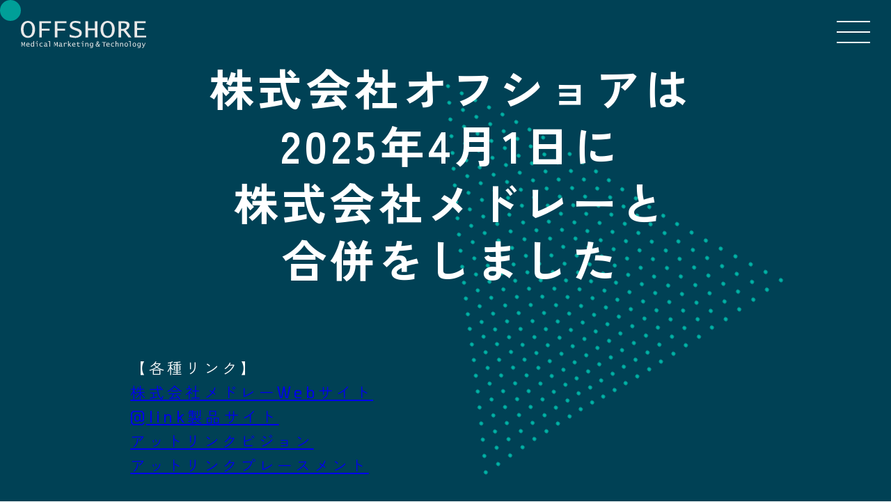

--- FILE ---
content_type: text/html; charset=UTF-8
request_url: https://www.offshore-inc.co.jp/
body_size: 67565
content:
<!DOCTYPE html>
<html dir="ltr" lang="ja"
	prefix="og: https://ogp.me/ns#" >

<head>
  <meta charset="UTF-8">
  <meta name="viewport" content="width=device-width,initial-scale=1.0" />
  <link rel="shortcut icon" href="https://www.offshore-inc.co.jp/wp/wp-content/themes/kobeoffshore/favicon.ico" />

  <link rel="preconnect" href="https://fonts.googleapis.com">
  <link rel="preconnect" href="https://fonts.gstatic.com" crossorigin>
  <link href="https://fonts.googleapis.com/css2?family=Tomorrow:wght@300;400;500;600;700&family=Zen+Kaku+Gothic+New:wght@300;400;500;700&display=swap" rel="stylesheet">
  <link rel="stylesheet" href="https://www.offshore-inc.co.jp/wp/wp-content/themes/kobeoffshore/assets/css/swiper-bundle.min.css">
  <link rel="stylesheet" href="https://www.offshore-inc.co.jp/wp/wp-content/themes/kobeoffshore/assets/css/style.css">
  <script src="https://cdnjs.cloudflare.com/ajax/libs/gsap/2.1.3/TweenMax.min.js" defer></script>
  <script src="https://www.offshore-inc.co.jp/wp/wp-content/themes/kobeoffshore/assets/js/script.js" defer></script>


  
  
  <!-- Global site tag (gtag.js) - Google Analytics -->
  <script async src="https://www.googletagmanager.com/gtag/js?id=G-PFXZP5XQNJ"></script>
  <script>
    window.dataLayer = window.dataLayer || [];

    function gtag() {
      dataLayer.push(arguments);
    }
    gtag('js', new Date());

    gtag('config', 'G-PFXZP5XQNJ');
  </script>

  
		<!-- All in One SEO 4.2.2 -->
		<title>OFFSHORE | Medical Marketing&amp;Technology</title>
		<meta name="description" content="株式会社オフショアは、「医療の世界にマーケティングとテクノロジーを」を事業コンセプトに、医療機関業務支援システム「@link(アットリンク)」の開発・導入・運用、及びメディカルマーケティング事業、ウェルネスサポート事業を展開しています。" />
		<meta name="robots" content="max-image-preview:large" />
		<meta name="keywords" content="オフショア,offshore,ヘルステック,医療システム,医療メディア,医療マーケティング,ウェルネスサポート,予約,産科,婦人科,不妊" />
		<link rel="canonical" href="https://www.offshore-inc.co.jp/" />
		<meta property="og:locale" content="ja_JP" />
		<meta property="og:site_name" content="OFFSHORE | 株式会社オフショア｜Medical Marketing&amp;Technology |" />
		<meta property="og:type" content="website" />
		<meta property="og:title" content="OFFSHORE | Medical Marketing&amp;Technology" />
		<meta property="og:description" content="株式会社オフショアは、「医療の世界にマーケティングとテクノロジーを」を事業コンセプトに、医療機関業務支援システム「@link(アットリンク)」の開発・導入・運用、及びメディカルマーケティング事業、ウェルネスサポート事業を展開しています。" />
		<meta property="og:url" content="https://www.offshore-inc.co.jp/" />
		<meta name="twitter:card" content="summary" />
		<meta name="twitter:title" content="OFFSHORE | Medical Marketing&amp;Technology" />
		<meta name="twitter:description" content="株式会社オフショアは、「医療の世界にマーケティングとテクノロジーを」を事業コンセプトに、医療機関業務支援システム「@link(アットリンク)」の開発・導入・運用、及びメディカルマーケティング事業、ウェルネスサポート事業を展開しています。" />
		<meta name="twitter:image" content="https://www.kobeoffshore.com/wp/wp-content/uploads/2022/06/ogp.jpg" />
		<script type="application/ld+json" class="aioseo-schema">
			{"@context":"https:\/\/schema.org","@graph":[{"@type":"WebSite","@id":"https:\/\/www.offshore-inc.co.jp\/#website","url":"https:\/\/www.offshore-inc.co.jp\/","name":"OFFSHORE | \u682a\u5f0f\u4f1a\u793e\u30aa\u30d5\u30b7\u30e7\u30a2\uff5cMedical Marketing&Technology","inLanguage":"ja","publisher":{"@id":"https:\/\/www.offshore-inc.co.jp\/#organization"},"potentialAction":{"@type":"SearchAction","target":{"@type":"EntryPoint","urlTemplate":"https:\/\/www.offshore-inc.co.jp\/?s={search_term_string}"},"query-input":"required name=search_term_string"}},{"@type":"Organization","@id":"https:\/\/www.offshore-inc.co.jp\/#organization","name":"OFFSHORE | \u682a\u5f0f\u4f1a\u793e\u30aa\u30d5\u30b7\u30e7\u30a2\uff5cMedical Marketing&Technology","url":"https:\/\/www.offshore-inc.co.jp\/"},{"@type":"BreadcrumbList","@id":"https:\/\/www.offshore-inc.co.jp\/#breadcrumblist","itemListElement":[{"@type":"ListItem","@id":"https:\/\/www.offshore-inc.co.jp\/#listItem","position":1,"item":{"@type":"WebPage","@id":"https:\/\/www.offshore-inc.co.jp\/","name":"\u30db\u30fc\u30e0","description":"\u682a\u5f0f\u4f1a\u793e\u30aa\u30d5\u30b7\u30e7\u30a2\u306f\u3001\u300c\u533b\u7642\u306e\u4e16\u754c\u306b\u30de\u30fc\u30b1\u30c6\u30a3\u30f3\u30b0\u3068\u30c6\u30af\u30ce\u30ed\u30b8\u30fc\u3092\u300d\u3092\u4e8b\u696d\u30b3\u30f3\u30bb\u30d7\u30c8\u306b\u3001\u533b\u7642\u6a5f\u95a2\u696d\u52d9\u652f\u63f4\u30b7\u30b9\u30c6\u30e0\u300c@link(\u30a2\u30c3\u30c8\u30ea\u30f3\u30af)\u300d\u306e\u958b\u767a\u30fb\u5c0e\u5165\u30fb\u904b\u7528\u3001\u53ca\u3073\u30e1\u30c7\u30a3\u30ab\u30eb\u30de\u30fc\u30b1\u30c6\u30a3\u30f3\u30b0\u4e8b\u696d\u3001\u30a6\u30a7\u30eb\u30cd\u30b9\u30b5\u30dd\u30fc\u30c8\u4e8b\u696d\u3092\u5c55\u958b\u3057\u3066\u3044\u307e\u3059\u3002","url":"https:\/\/www.offshore-inc.co.jp\/"}}]},{"@type":"CollectionPage","@id":"https:\/\/www.offshore-inc.co.jp\/#collectionpage","url":"https:\/\/www.offshore-inc.co.jp\/","name":"OFFSHORE | Medical Marketing&Technology","description":"\u682a\u5f0f\u4f1a\u793e\u30aa\u30d5\u30b7\u30e7\u30a2\u306f\u3001\u300c\u533b\u7642\u306e\u4e16\u754c\u306b\u30de\u30fc\u30b1\u30c6\u30a3\u30f3\u30b0\u3068\u30c6\u30af\u30ce\u30ed\u30b8\u30fc\u3092\u300d\u3092\u4e8b\u696d\u30b3\u30f3\u30bb\u30d7\u30c8\u306b\u3001\u533b\u7642\u6a5f\u95a2\u696d\u52d9\u652f\u63f4\u30b7\u30b9\u30c6\u30e0\u300c@link(\u30a2\u30c3\u30c8\u30ea\u30f3\u30af)\u300d\u306e\u958b\u767a\u30fb\u5c0e\u5165\u30fb\u904b\u7528\u3001\u53ca\u3073\u30e1\u30c7\u30a3\u30ab\u30eb\u30de\u30fc\u30b1\u30c6\u30a3\u30f3\u30b0\u4e8b\u696d\u3001\u30a6\u30a7\u30eb\u30cd\u30b9\u30b5\u30dd\u30fc\u30c8\u4e8b\u696d\u3092\u5c55\u958b\u3057\u3066\u3044\u307e\u3059\u3002","inLanguage":"ja","isPartOf":{"@id":"https:\/\/www.offshore-inc.co.jp\/#website"},"breadcrumb":{"@id":"https:\/\/www.offshore-inc.co.jp\/#breadcrumblist"},"about":{"@id":"https:\/\/www.offshore-inc.co.jp\/#organization"}}]}
		</script>
		<!-- All in One SEO -->

<link rel='dns-prefetch' href='//s.w.org' />
		<script type="text/javascript">
			window._wpemojiSettings = {"baseUrl":"https:\/\/s.w.org\/images\/core\/emoji\/13.0.0\/72x72\/","ext":".png","svgUrl":"https:\/\/s.w.org\/images\/core\/emoji\/13.0.0\/svg\/","svgExt":".svg","source":{"concatemoji":"https:\/\/www.offshore-inc.co.jp\/wp\/wp-includes\/js\/wp-emoji-release.min.js?ver=5.5.17"}};
			!function(e,a,t){var n,r,o,i=a.createElement("canvas"),p=i.getContext&&i.getContext("2d");function s(e,t){var a=String.fromCharCode;p.clearRect(0,0,i.width,i.height),p.fillText(a.apply(this,e),0,0);e=i.toDataURL();return p.clearRect(0,0,i.width,i.height),p.fillText(a.apply(this,t),0,0),e===i.toDataURL()}function c(e){var t=a.createElement("script");t.src=e,t.defer=t.type="text/javascript",a.getElementsByTagName("head")[0].appendChild(t)}for(o=Array("flag","emoji"),t.supports={everything:!0,everythingExceptFlag:!0},r=0;r<o.length;r++)t.supports[o[r]]=function(e){if(!p||!p.fillText)return!1;switch(p.textBaseline="top",p.font="600 32px Arial",e){case"flag":return s([127987,65039,8205,9895,65039],[127987,65039,8203,9895,65039])?!1:!s([55356,56826,55356,56819],[55356,56826,8203,55356,56819])&&!s([55356,57332,56128,56423,56128,56418,56128,56421,56128,56430,56128,56423,56128,56447],[55356,57332,8203,56128,56423,8203,56128,56418,8203,56128,56421,8203,56128,56430,8203,56128,56423,8203,56128,56447]);case"emoji":return!s([55357,56424,8205,55356,57212],[55357,56424,8203,55356,57212])}return!1}(o[r]),t.supports.everything=t.supports.everything&&t.supports[o[r]],"flag"!==o[r]&&(t.supports.everythingExceptFlag=t.supports.everythingExceptFlag&&t.supports[o[r]]);t.supports.everythingExceptFlag=t.supports.everythingExceptFlag&&!t.supports.flag,t.DOMReady=!1,t.readyCallback=function(){t.DOMReady=!0},t.supports.everything||(n=function(){t.readyCallback()},a.addEventListener?(a.addEventListener("DOMContentLoaded",n,!1),e.addEventListener("load",n,!1)):(e.attachEvent("onload",n),a.attachEvent("onreadystatechange",function(){"complete"===a.readyState&&t.readyCallback()})),(n=t.source||{}).concatemoji?c(n.concatemoji):n.wpemoji&&n.twemoji&&(c(n.twemoji),c(n.wpemoji)))}(window,document,window._wpemojiSettings);
		</script>
		<style type="text/css">
img.wp-smiley,
img.emoji {
	display: inline !important;
	border: none !important;
	box-shadow: none !important;
	height: 1em !important;
	width: 1em !important;
	margin: 0 .07em !important;
	vertical-align: -0.1em !important;
	background: none !important;
	padding: 0 !important;
}
</style>
	<link rel='stylesheet' id='wp-block-library-css'  href='https://www.offshore-inc.co.jp/wp/wp-includes/css/dist/block-library/style.min.css?ver=5.5.17' type='text/css' media='all' />
<link rel="https://api.w.org/" href="https://www.offshore-inc.co.jp/wp-json/" /><link rel="EditURI" type="application/rsd+xml" title="RSD" href="https://www.offshore-inc.co.jp/wp/xmlrpc.php?rsd" />
<link rel="wlwmanifest" type="application/wlwmanifest+xml" href="https://www.offshore-inc.co.jp/wp/wp-includes/wlwmanifest.xml" /> 
<meta name="generator" content="WordPress 5.5.17" />
</head>

<body>
  <div class="c-loading js-loading">
    <div class="c-loading_cont">
  <div class="c-loading_item c-loading_item--1"><div class="c-loading_dots"></div></div><div class="c-loading_item c-loading_item--2"><div class="c-loading_dots"></div><div class="c-loading_dots"></div></div><div class="c-loading_item c-loading_item--3"><div class="c-loading_dots"></div><div class="c-loading_dots"></div><div class="c-loading_dots"></div></div><div class="c-loading_item c-loading_item--4"><div class="c-loading_dots"></div><div class="c-loading_dots"></div><div class="c-loading_dots"></div><div class="c-loading_dots"></div></div><div class="c-loading_item c-loading_item--5"><div class="c-loading_dots"></div><div class="c-loading_dots"></div><div class="c-loading_dots"></div><div class="c-loading_dots"></div><div class="c-loading_dots"></div></div><div class="c-loading_item c-loading_item--6"><div class="c-loading_dots"></div><div class="c-loading_dots"></div><div class="c-loading_dots"></div><div class="c-loading_dots"></div><div class="c-loading_dots"></div><div class="c-loading_dots"></div></div><div class="c-loading_item c-loading_item--7"><div class="c-loading_dots"></div><div class="c-loading_dots"></div><div class="c-loading_dots"></div><div class="c-loading_dots"></div><div class="c-loading_dots"></div><div class="c-loading_dots"></div><div class="c-loading_dots"></div></div><div class="c-loading_item c-loading_item--8"><div class="c-loading_dots"></div><div class="c-loading_dots"></div><div class="c-loading_dots"></div><div class="c-loading_dots"></div><div class="c-loading_dots"></div><div class="c-loading_dots"></div><div class="c-loading_dots"></div><div class="c-loading_dots"></div></div><div class="c-loading_item c-loading_item--9"><div class="c-loading_dots"></div><div class="c-loading_dots"></div><div class="c-loading_dots"></div><div class="c-loading_dots"></div><div class="c-loading_dots"></div><div class="c-loading_dots"></div><div class="c-loading_dots"></div><div class="c-loading_dots"></div><div class="c-loading_dots"></div></div><div class="c-loading_item c-loading_item--10"><div class="c-loading_dots"></div><div class="c-loading_dots"></div><div class="c-loading_dots"></div><div class="c-loading_dots"></div><div class="c-loading_dots"></div><div class="c-loading_dots"></div><div class="c-loading_dots"></div><div class="c-loading_dots"></div><div class="c-loading_dots"></div><div class="c-loading_dots"></div></div><div class="c-loading_item c-loading_item--11"><div class="c-loading_dots"></div><div class="c-loading_dots"></div><div class="c-loading_dots"></div><div class="c-loading_dots"></div><div class="c-loading_dots"></div><div class="c-loading_dots"></div><div class="c-loading_dots"></div><div class="c-loading_dots"></div><div class="c-loading_dots"></div><div class="c-loading_dots"></div><div class="c-loading_dots"></div></div><div class="c-loading_item c-loading_item--12"><div class="c-loading_dots"></div><div class="c-loading_dots"></div><div class="c-loading_dots"></div><div class="c-loading_dots"></div><div class="c-loading_dots"></div><div class="c-loading_dots"></div><div class="c-loading_dots"></div><div class="c-loading_dots"></div><div class="c-loading_dots"></div><div class="c-loading_dots"></div><div class="c-loading_dots"></div><div class="c-loading_dots"></div></div><div class="c-loading_item c-loading_item--13"><div class="c-loading_dots"></div><div class="c-loading_dots"></div><div class="c-loading_dots"></div><div class="c-loading_dots"></div><div class="c-loading_dots"></div><div class="c-loading_dots"></div><div class="c-loading_dots"></div><div class="c-loading_dots"></div><div class="c-loading_dots"></div><div class="c-loading_dots"></div><div class="c-loading_dots"></div><div class="c-loading_dots"></div><div class="c-loading_dots"></div></div><div class="c-loading_item c-loading_item--14"><div class="c-loading_dots"></div><div class="c-loading_dots"></div><div class="c-loading_dots"></div><div class="c-loading_dots"></div><div class="c-loading_dots"></div><div class="c-loading_dots"></div><div class="c-loading_dots"></div><div class="c-loading_dots"></div><div class="c-loading_dots"></div><div class="c-loading_dots"></div><div class="c-loading_dots"></div><div class="c-loading_dots"></div><div class="c-loading_dots"></div><div class="c-loading_dots"></div></div><div class="c-loading_item c-loading_item--15"><div class="c-loading_dots"></div><div class="c-loading_dots"></div><div class="c-loading_dots"></div><div class="c-loading_dots"></div><div class="c-loading_dots"></div><div class="c-loading_dots"></div><div class="c-loading_dots"></div><div class="c-loading_dots"></div><div class="c-loading_dots"></div><div class="c-loading_dots"></div><div class="c-loading_dots"></div><div class="c-loading_dots"></div><div class="c-loading_dots"></div><div class="c-loading_dots"></div><div class="c-loading_dots"></div></div><div class="c-loading_item c-loading_item--16"><div class="c-loading_dots"></div><div class="c-loading_dots"></div><div class="c-loading_dots"></div><div class="c-loading_dots"></div><div class="c-loading_dots"></div><div class="c-loading_dots"></div><div class="c-loading_dots"></div><div class="c-loading_dots"></div><div class="c-loading_dots"></div><div class="c-loading_dots"></div><div class="c-loading_dots"></div><div class="c-loading_dots"></div><div class="c-loading_dots"></div><div class="c-loading_dots"></div><div class="c-loading_dots"></div><div class="c-loading_dots"></div></div><div class="c-loading_item c-loading_item--17"><div class="c-loading_dots"></div><div class="c-loading_dots"></div><div class="c-loading_dots"></div><div class="c-loading_dots"></div><div class="c-loading_dots"></div><div class="c-loading_dots"></div><div class="c-loading_dots"></div><div class="c-loading_dots"></div><div class="c-loading_dots"></div><div class="c-loading_dots"></div><div class="c-loading_dots"></div><div class="c-loading_dots"></div><div class="c-loading_dots"></div><div class="c-loading_dots"></div><div class="c-loading_dots"></div><div class="c-loading_dots"></div><div class="c-loading_dots"></div></div><div class="c-loading_item c-loading_item--18"><div class="c-loading_dots"></div><div class="c-loading_dots"></div><div class="c-loading_dots"></div><div class="c-loading_dots"></div><div class="c-loading_dots"></div><div class="c-loading_dots"></div><div class="c-loading_dots"></div><div class="c-loading_dots"></div><div class="c-loading_dots"></div><div class="c-loading_dots"></div><div class="c-loading_dots"></div><div class="c-loading_dots"></div><div class="c-loading_dots"></div><div class="c-loading_dots"></div><div class="c-loading_dots"></div><div class="c-loading_dots"></div><div class="c-loading_dots"></div><div class="c-loading_dots"></div></div><div class="c-loading_item c-loading_item--19"><div class="c-loading_dots"></div><div class="c-loading_dots"></div><div class="c-loading_dots"></div><div class="c-loading_dots"></div><div class="c-loading_dots"></div><div class="c-loading_dots"></div><div class="c-loading_dots"></div><div class="c-loading_dots"></div><div class="c-loading_dots"></div><div class="c-loading_dots"></div><div class="c-loading_dots"></div><div class="c-loading_dots"></div><div class="c-loading_dots"></div><div class="c-loading_dots"></div><div class="c-loading_dots"></div><div class="c-loading_dots"></div><div class="c-loading_dots"></div><div class="c-loading_dots"></div><div class="c-loading_dots"></div></div><div class="c-loading_item c-loading_item--20"><div class="c-loading_dots"></div><div class="c-loading_dots"></div><div class="c-loading_dots"></div><div class="c-loading_dots"></div><div class="c-loading_dots"></div><div class="c-loading_dots"></div><div class="c-loading_dots"></div><div class="c-loading_dots"></div><div class="c-loading_dots"></div><div class="c-loading_dots"></div><div class="c-loading_dots"></div><div class="c-loading_dots"></div><div class="c-loading_dots"></div><div class="c-loading_dots"></div><div class="c-loading_dots"></div><div class="c-loading_dots"></div><div class="c-loading_dots"></div><div class="c-loading_dots"></div><div class="c-loading_dots"></div><div class="c-loading_dots"></div></div><div class="c-loading_item c-loading_item--21"><div class="c-loading_dots"></div><div class="c-loading_dots"></div><div class="c-loading_dots"></div><div class="c-loading_dots"></div><div class="c-loading_dots"></div><div class="c-loading_dots"></div><div class="c-loading_dots"></div><div class="c-loading_dots"></div><div class="c-loading_dots"></div><div class="c-loading_dots"></div><div class="c-loading_dots"></div><div class="c-loading_dots"></div><div class="c-loading_dots"></div><div class="c-loading_dots"></div><div class="c-loading_dots"></div><div class="c-loading_dots"></div><div class="c-loading_dots"></div><div class="c-loading_dots"></div><div class="c-loading_dots"></div><div class="c-loading_dots"></div><div class="c-loading_dots"></div></div><div class="c-loading_item c-loading_item--22"><div class="c-loading_dots"></div><div class="c-loading_dots"></div><div class="c-loading_dots"></div><div class="c-loading_dots"></div><div class="c-loading_dots"></div><div class="c-loading_dots"></div><div class="c-loading_dots"></div><div class="c-loading_dots"></div><div class="c-loading_dots"></div><div class="c-loading_dots"></div><div class="c-loading_dots"></div><div class="c-loading_dots"></div><div class="c-loading_dots"></div><div class="c-loading_dots"></div><div class="c-loading_dots"></div><div class="c-loading_dots"></div><div class="c-loading_dots"></div><div class="c-loading_dots"></div><div class="c-loading_dots"></div><div class="c-loading_dots"></div><div class="c-loading_dots"></div><div class="c-loading_dots"></div></div><div class="c-loading_item c-loading_item--23"><div class="c-loading_dots"></div><div class="c-loading_dots"></div><div class="c-loading_dots"></div><div class="c-loading_dots"></div><div class="c-loading_dots"></div><div class="c-loading_dots"></div><div class="c-loading_dots"></div><div class="c-loading_dots"></div><div class="c-loading_dots"></div><div class="c-loading_dots"></div><div class="c-loading_dots"></div><div class="c-loading_dots"></div><div class="c-loading_dots"></div><div class="c-loading_dots"></div><div class="c-loading_dots"></div><div class="c-loading_dots"></div><div class="c-loading_dots"></div><div class="c-loading_dots"></div><div class="c-loading_dots"></div><div class="c-loading_dots"></div><div class="c-loading_dots"></div><div class="c-loading_dots"></div><div class="c-loading_dots"></div></div><div class="c-loading_item c-loading_item--24"><div class="c-loading_dots"></div><div class="c-loading_dots"></div><div class="c-loading_dots"></div><div class="c-loading_dots"></div><div class="c-loading_dots"></div><div class="c-loading_dots"></div><div class="c-loading_dots"></div><div class="c-loading_dots"></div><div class="c-loading_dots"></div><div class="c-loading_dots"></div><div class="c-loading_dots"></div><div class="c-loading_dots"></div><div class="c-loading_dots"></div><div class="c-loading_dots"></div><div class="c-loading_dots"></div><div class="c-loading_dots"></div><div class="c-loading_dots"></div><div class="c-loading_dots"></div><div class="c-loading_dots"></div><div class="c-loading_dots"></div><div class="c-loading_dots"></div><div class="c-loading_dots"></div><div class="c-loading_dots"></div><div class="c-loading_dots"></div></div><div class="c-loading_item c-loading_item--25"><div class="c-loading_dots"></div><div class="c-loading_dots"></div><div class="c-loading_dots"></div><div class="c-loading_dots"></div><div class="c-loading_dots"></div><div class="c-loading_dots"></div><div class="c-loading_dots"></div><div class="c-loading_dots"></div><div class="c-loading_dots"></div><div class="c-loading_dots"></div><div class="c-loading_dots"></div><div class="c-loading_dots"></div><div class="c-loading_dots"></div><div class="c-loading_dots"></div><div class="c-loading_dots"></div><div class="c-loading_dots"></div><div class="c-loading_dots"></div><div class="c-loading_dots"></div><div class="c-loading_dots"></div><div class="c-loading_dots"></div><div class="c-loading_dots"></div><div class="c-loading_dots"></div><div class="c-loading_dots"></div><div class="c-loading_dots"></div><div class="c-loading_dots"></div></div></div>  </div>

      <header id="header" class="l-header">
          <div class="l-header_wrap">
        <a href="/" class="l-header_logo js-btn">
          <svg xmlns="http://www.w3.org/2000/svg" width="180.192" height="39.344" viewBox="0 0 180.192 39.344">
  <g id="グループ_232" data-name="グループ 232" transform="translate(-715.895 -387.474)">
    <g id="グループ_232-2" data-name="グループ 232" transform="translate(715.895 387.474)">
      <path id="パス_3" data-name="パス 3" d="M715.9,399.781q0-5.622,2.758-8.965a9.9,9.9,0,0,1,14.83,0q2.757,3.342,2.759,8.965,0,5.64-2.759,8.983a9.895,9.895,0,0,1-14.83,0Q715.894,405.421,715.9,399.781Zm3.845,0a12.952,12.952,0,0,0,1.639,7.115,5.637,5.637,0,0,0,9.367,0q1.649-2.5,1.649-7.115a12.856,12.856,0,0,0-1.649-7.1,5.638,5.638,0,0,0-9.367,0A12.916,12.916,0,0,0,719.74,399.781Z" transform="translate(-715.895 -387.474)" fill="#e9e9e9"/>
      <path id="パス_4" data-name="パス 4" d="M745.07,411.6V388.1h16.721v2.71H748.678v8.1h11.19v2.711h-11.19V411.6Z" transform="translate(-718.611 -387.532)" fill="#e9e9e9"/>
      <path id="パス_5" data-name="パス 5" d="M769.791,411.6V388.1h16.721v2.71H773.4v8.1h11.189v2.711H773.4V411.6Z" transform="translate(-720.912 -387.532)" fill="#e9e9e9"/>
      <path id="パス_6" data-name="パス 6" d="M808.779,388.59v3.132a19.905,19.905,0,0,0-7.068-1.537q-4.891,0-4.89,3.3a2.746,2.746,0,0,0,.915,2.152,10.725,10.725,0,0,0,3.389,1.675l2.307.805,2.2.751q5.11,1.8,5.11,6.08a6.18,6.18,0,0,1-2.61,5.211,11.4,11.4,0,0,1-6.986,1.951,31.614,31.614,0,0,1-7.857-1.3v-3.571a20.39,20.39,0,0,0,7.966,2.161,7.633,7.633,0,0,0,4.267-1.054,3.24,3.24,0,0,0,1.593-2.829,2.643,2.643,0,0,0-.943-2.143,14.778,14.778,0,0,0-3.891-1.869l-2.418-.878a14.231,14.231,0,0,1-5.008-2.748,5.086,5.086,0,0,1-1.4-3.753,5.951,5.951,0,0,1,2.151-4.908,9.386,9.386,0,0,1,6.054-1.74A26.53,26.53,0,0,1,808.779,388.59Z" transform="translate(-723.099 -387.474)" fill="#e9e9e9"/>
      <path id="パス_7" data-name="パス 7" d="M818.365,411.6V388.1h3.609v10.273h9.944V388.1h3.608v23.5h-3.608V401.084h-9.944V411.6Z" transform="translate(-725.434 -387.532)" fill="#e9e9e9"/>
      <path id="パス_8" data-name="パス 8" d="M842.251,399.781q0-5.622,2.758-8.965a9.9,9.9,0,0,1,14.831,0q2.758,3.342,2.759,8.965,0,5.64-2.759,8.983a9.9,9.9,0,0,1-14.831,0Q842.252,405.421,842.251,399.781Zm3.845,0a12.951,12.951,0,0,0,1.64,7.115,5.637,5.637,0,0,0,9.367,0q1.649-2.5,1.648-7.115a12.857,12.857,0,0,0-1.648-7.1,5.638,5.638,0,0,0-9.367,0A12.915,12.915,0,0,0,846.1,399.781Z" transform="translate(-727.658 -387.474)" fill="#e9e9e9"/>
      <path id="パス_9" data-name="パス 9" d="M870.829,411.6V388.1H877.4a16.377,16.377,0,0,1,5.7.677,5.021,5.021,0,0,1,3.406,4.982,6.82,6.82,0,0,1-1.182,4.094,10.85,10.85,0,0,1-3.955,3.048l8.113,10.7h-4.368l-7.418-9.779h-3.259V411.6Zm3.608-12.49h1.9a7.487,7.487,0,0,0,4.615-1.285,4.118,4.118,0,0,0,1.7-3.469,2.959,2.959,0,0,0-1.282-2.79,10.246,10.246,0,0,0-4.725-.753h-2.216Z" transform="translate(-730.318 -387.532)" fill="#e9e9e9"/>
      <path id="パス_10" data-name="パス 10" d="M896.146,411.6V388.1h15.877v2.71h-12.27v7.124h10.4v2.712h-10.4v8.241h13.113v2.71Z" transform="translate(-732.675 -387.532)" fill="#e9e9e9"/>
    </g>
    <g id="グループ_233" data-name="グループ 233" transform="translate(716.686 416.812)">
      <path id="パス_11" data-name="パス 11" d="M716.767,427.88v-6.423h1.185l1.412,3.955h.01l1.387-3.955H722v6.423h-.805v-5.511h-.01l-1.447,4.155H718.9l-1.442-4.039h-.01v5.4Z" transform="translate(-716.767 -419.975)" fill="#e9e9e9"/>
      <path id="パス_12" data-name="パス 12" d="M729.2,427.754a6.027,6.027,0,0,1-1.882.34,3,3,0,0,1-2.156-.721,2.717,2.717,0,0,1-.753-2.062,3.025,3.025,0,0,1,.723-2.082,2.351,2.351,0,0,1,1.84-.816,1.985,1.985,0,0,1,1.659.676,3.376,3.376,0,0,1,.533,2.1v.315h-3.7a1.761,1.761,0,0,0,1.993,1.847,4.718,4.718,0,0,0,1.747-.381Zm-3.708-2.988h2.622v-.141q0-1.471-1.226-1.472a1.209,1.209,0,0,0-.959.425A2.045,2.045,0,0,0,725.493,424.765Z" transform="translate(-717.479 -420.064)" fill="#e9e9e9"/>
      <path id="パス_13" data-name="パス 13" d="M735.39,427.728v-1.021a2.088,2.088,0,0,1-1.782,1.146,1.716,1.716,0,0,1-1.454-.716,3.188,3.188,0,0,1-.533-1.948,3.532,3.532,0,0,1,.63-2.185,1.977,1.977,0,0,1,1.652-.833,1.864,1.864,0,0,1,1.486.741v-3.089h.986v7.9Zm0-4.075a1.924,1.924,0,0,0-1.351-.741,1.127,1.127,0,0,0-1.008.571,3.025,3.025,0,0,0-.359,1.609q0,1.919,1.147,1.92a2.012,2.012,0,0,0,1.572-1.047Z" transform="translate(-718.15 -419.823)" fill="#e9e9e9"/>
      <path id="パス_14" data-name="パス 14" d="M740.954,427.728v-4.7h-1.976v-.74h2.963v5.436Zm-.124-6.668v-1.237h1.236v1.237Z" transform="translate(-718.835 -419.823)" fill="#e9e9e9"/>
      <path id="パス_15" data-name="パス 15" d="M750.023,427.794a5.372,5.372,0,0,1-1.747.3,3.03,3.03,0,0,1-2.19-.741,3.257,3.257,0,0,1-.01-4.19,2.868,2.868,0,0,1,2.109-.751,6.09,6.09,0,0,1,1.738.26v.826a5.047,5.047,0,0,0-1.647-.346,1.8,1.8,0,0,0-1.4.561,2.2,2.2,0,0,0-.508,1.536,2.123,2.123,0,0,0,.543,1.544,2,2,0,0,0,1.5.558,4.644,4.644,0,0,0,1.612-.336Z" transform="translate(-719.425 -420.064)" fill="#e9e9e9"/>
      <path id="パス_16" data-name="パス 16" d="M755.933,427.313a2.793,2.793,0,0,1-1.788.751,1.792,1.792,0,0,1-1.229-.425,1.372,1.372,0,0,1-.483-1.077,1.583,1.583,0,0,1,.751-1.362,3.436,3.436,0,0,1,1.982-.515h.611v-.465a1.1,1.1,0,0,0-.256-.821,1.194,1.194,0,0,0-.846-.246,3.813,3.813,0,0,0-1.772.481v-.846a5.89,5.89,0,0,1,1.97-.375,2.08,2.08,0,0,1,1.462.411,1.914,1.914,0,0,1,.428,1.417v2.277a1.453,1.453,0,0,0,.105.668.42.42,0,0,0,.4.178,1.564,1.564,0,0,0,.311-.05l.089.591a2.7,2.7,0,0,1-.748.16A.974.974,0,0,1,755.933,427.313Zm-.155-.641V425.3h-.3q-2.027,0-2.027,1.1a.822.822,0,0,0,.26.636.975.975,0,0,0,.69.239A2.205,2.205,0,0,0,755.778,426.672Z" transform="translate(-720.087 -420.064)" fill="#e9e9e9"/>
      <path id="パス_17" data-name="パス 17" d="M760.977,427.728v-7.163h-2.1v-.742h3.084v7.9Z" transform="translate(-720.687 -419.823)" fill="#e9e9e9"/>
      <path id="パス_18" data-name="パス 18" d="M768.494,427.88v-6.423h1.187l1.41,3.955h.011l1.386-3.955h1.237v6.423h-.806v-5.511h-.01l-1.446,4.155h-.832l-1.441-4.039h-.011v5.4Z" transform="translate(-721.582 -419.975)" fill="#e9e9e9"/>
      <path id="パス_19" data-name="パス 19" d="M779.563,427.313a2.794,2.794,0,0,1-1.788.751,1.792,1.792,0,0,1-1.229-.425,1.373,1.373,0,0,1-.484-1.077,1.584,1.584,0,0,1,.752-1.362,3.436,3.436,0,0,1,1.982-.515h.611v-.465a1.1,1.1,0,0,0-.256-.821,1.194,1.194,0,0,0-.846-.246,3.813,3.813,0,0,0-1.772.481v-.846a5.891,5.891,0,0,1,1.97-.375,2.08,2.08,0,0,1,1.462.411,1.914,1.914,0,0,1,.428,1.417v2.277a1.453,1.453,0,0,0,.105.668.42.42,0,0,0,.4.178,1.547,1.547,0,0,0,.31-.05l.09.591a2.7,2.7,0,0,1-.748.16A.974.974,0,0,1,779.563,427.313Zm-.155-.641V425.3h-.3q-2.027,0-2.028,1.1a.823.823,0,0,0,.261.636.975.975,0,0,0,.69.239A2.2,2.2,0,0,0,779.408,426.672Z" transform="translate(-722.287 -420.064)" fill="#e9e9e9"/>
      <path id="パス_20" data-name="パス 20" d="M784.032,427.969v-5.436h.986v1.021a2.309,2.309,0,0,1,2.018-1.142,4.688,4.688,0,0,1,1.011.126v1.541h-.741v-.755a1.818,1.818,0,0,0-.4-.051,1.864,1.864,0,0,0-.994.263,3.42,3.42,0,0,0-.893.894v3.539Z" transform="translate(-723.029 -420.064)" fill="#e9e9e9"/>
      <path id="パス_21" data-name="パス 21" d="M790.588,427.728v-7.9h.986v5.061l2.283-2.593h1.066l-2.156,2.446,2.7,2.99H794.14l-2.567-2.843v2.843Z" transform="translate(-723.639 -419.823)" fill="#e9e9e9"/>
      <path id="パス_22" data-name="パス 22" d="M801.882,427.754a6.023,6.023,0,0,1-1.882.34,3,3,0,0,1-2.155-.721,2.718,2.718,0,0,1-.754-2.062,3.018,3.018,0,0,1,.724-2.082,2.349,2.349,0,0,1,1.839-.816,1.988,1.988,0,0,1,1.66.676,3.382,3.382,0,0,1,.533,2.1v.315h-3.7a1.761,1.761,0,0,0,1.992,1.847,4.718,4.718,0,0,0,1.747-.381Zm-3.709-2.988H800.8v-.141q0-1.471-1.227-1.472a1.207,1.207,0,0,0-.958.425A2.058,2.058,0,0,0,798.173,424.765Z" transform="translate(-724.245 -420.064)" fill="#e9e9e9"/>
      <path id="パス_23" data-name="パス 23" d="M809.017,427.868a8.248,8.248,0,0,1-1.432.131,1.689,1.689,0,0,1-2.078-2.072V423.3h-1.356v-.741h1.356v-1.171h.987v1.171h2.413v.741h-2.413v2.782a2.347,2.347,0,0,0,.058.641.6.6,0,0,0,.248.3,1.8,1.8,0,0,0,.993.226,5.432,5.432,0,0,0,1.224-.14Z" transform="translate(-724.902 -419.969)" fill="#e9e9e9"/>
      <path id="パス_24" data-name="パス 24" d="M813.48,427.728v-4.7H811.5v-.74h2.964v5.436Zm-.126-6.668v-1.237h1.236v1.237Z" transform="translate(-725.586 -419.823)" fill="#e9e9e9"/>
      <path id="パス_25" data-name="パス 25" d="M818.052,427.969v-5.436h.986v1.021a2.078,2.078,0,0,1,1.853-1.142q1.545,0,1.546,1.837v3.719h-.986V424.52a1.557,1.557,0,0,0-.2-.9.767.767,0,0,0-.662-.268q-.741,0-1.553,1.066v3.554Z" transform="translate(-726.196 -420.064)" fill="#e9e9e9"/>
      <path id="パス_26" data-name="パス 26" d="M825.485,429.786l.105-.832a4.249,4.249,0,0,0,1.648.375q1.581,0,1.582-1.506l.045-.981a1.956,1.956,0,0,1-1.8,1.126,1.774,1.774,0,0,1-1.479-.707,3.039,3.039,0,0,1-.549-1.908,3.36,3.36,0,0,1,.636-2.123,2,2,0,0,1,1.651-.818,2.281,2.281,0,0,1,1.568.741v-.62h.926v4.35a6.705,6.705,0,0,1-.141,1.589,2.162,2.162,0,0,1-.526.943,2.529,2.529,0,0,1-1.927.656A6.279,6.279,0,0,1,825.485,429.786Zm3.35-3.745V423.9a1.874,1.874,0,0,0-1.378-.752,1.134,1.134,0,0,0-1.006.561,2.893,2.893,0,0,0-.361,1.571,2.433,2.433,0,0,0,.316,1.34,1,1,0,0,0,.881.483A1.88,1.88,0,0,0,828.835,426.041Z" transform="translate(-726.846 -420.064)" fill="#e9e9e9"/>
      <path id="パス_27" data-name="パス 27" d="M839.24,427.76l-.372-.445a3.031,3.031,0,0,1-1.912.63,2.382,2.382,0,0,1-1.729-.663,2.236,2.236,0,0,1-.683-1.674,2.085,2.085,0,0,1,.41-1.32,3.319,3.319,0,0,1,1.347-.928,4.049,4.049,0,0,1-.445-1.573,1.582,1.582,0,0,1,.452-1.172,1.782,1.782,0,0,1,2.306-.053,1.335,1.335,0,0,1,.436,1.034q0,1.117-1.563,2.008a14.083,14.083,0,0,0,1.67,2.452,3.286,3.286,0,0,0,.468-1.862l-.01-.381h.987a4.489,4.489,0,0,1-.99,2.833q.471.562.99,1.112Zm-.806-1.016a14.529,14.529,0,0,1-1.837-2.769,1.565,1.565,0,0,0-1.026,1.427,1.881,1.881,0,0,0,.455,1.277,1.413,1.413,0,0,0,1.106.526A2.312,2.312,0,0,0,838.434,426.744Zm-1.243-3.8a1.4,1.4,0,0,0,.947-1.281.831.831,0,0,0-.177-.547.566.566,0,0,0-.456-.214.6.6,0,0,0-.469.228.82.82,0,0,0-.2.554A3.4,3.4,0,0,0,837.191,422.948Z" transform="translate(-727.731 -419.855)" fill="#e9e9e9"/>
      <path id="パス_28" data-name="パス 28" d="M847.067,427.88V422.2H844.6v-.741h5.927v.741h-2.474v5.682Z" transform="translate(-728.667 -419.975)" fill="#e9e9e9"/>
      <path id="パス_29" data-name="パス 29" d="M856.177,427.754a6.022,6.022,0,0,1-1.882.34,2.992,2.992,0,0,1-2.155-.721,2.717,2.717,0,0,1-.754-2.062,3.018,3.018,0,0,1,.724-2.082,2.349,2.349,0,0,1,1.839-.816,1.988,1.988,0,0,1,1.66.676,3.383,3.383,0,0,1,.533,2.1v.315h-3.7a1.761,1.761,0,0,0,1.992,1.847,4.718,4.718,0,0,0,1.747-.381Zm-3.709-2.988h2.624v-.141q0-1.471-1.227-1.472a1.21,1.21,0,0,0-.959.425A2.064,2.064,0,0,0,852.468,424.765Z" transform="translate(-729.299 -420.064)" fill="#e9e9e9"/>
      <path id="パス_30" data-name="パス 30" d="M863.383,427.794a5.374,5.374,0,0,1-1.748.3,3.031,3.031,0,0,1-2.189-.741,3.257,3.257,0,0,1-.01-4.19,2.868,2.868,0,0,1,2.11-.751,6.084,6.084,0,0,1,1.737.26v.826a5.047,5.047,0,0,0-1.648-.346,1.8,1.8,0,0,0-1.4.561,2.2,2.2,0,0,0-.508,1.536,2.12,2.12,0,0,0,.543,1.544,2,2,0,0,0,1.5.558,4.65,4.65,0,0,0,1.612-.336Z" transform="translate(-729.978 -420.064)" fill="#e9e9e9"/>
      <path id="パス_31" data-name="パス 31" d="M865.935,427.728v-7.9h.986v3.49a2.076,2.076,0,0,1,1.852-1.142q1.547,0,1.548,1.837v3.719h-.987v-3.449a1.565,1.565,0,0,0-.2-.9.773.773,0,0,0-.664-.268q-.741,0-1.552,1.067v3.554Z" transform="translate(-730.653 -419.823)" fill="#e9e9e9"/>
      <path id="パス_32" data-name="パス 32" d="M873.23,427.969v-5.436h.987v1.021a2.076,2.076,0,0,1,1.852-1.142q1.547,0,1.547,1.837v3.719h-.986V424.52a1.566,1.566,0,0,0-.2-.9.773.773,0,0,0-.664-.268q-.741,0-1.552,1.066v3.554Z" transform="translate(-731.332 -420.064)" fill="#e9e9e9"/>
      <path id="パス_33" data-name="パス 33" d="M882.733,428.094a2.4,2.4,0,0,1-1.879-.758,3.508,3.508,0,0,1,0-4.165,2.7,2.7,0,0,1,3.755,0,3.514,3.514,0,0,1,0,4.165A2.4,2.4,0,0,1,882.733,428.094Zm0-.741a1.293,1.293,0,0,0,1.112-.556,3.18,3.18,0,0,0,0-3.088,1.389,1.389,0,0,0-2.223,0,3.174,3.174,0,0,0,0,3.088A1.292,1.292,0,0,0,882.733,427.353Z" transform="translate(-731.978 -420.064)" fill="#e9e9e9"/>
      <path id="パス_34" data-name="パス 34" d="M888.818,427.728v-7.163h-2.1v-.742H889.8v7.9Z" transform="translate(-732.588 -419.823)" fill="#e9e9e9"/>
      <path id="パス_35" data-name="パス 35" d="M895.558,428.094a2.4,2.4,0,0,1-1.88-.758,3.512,3.512,0,0,1,0-4.165,2.707,2.707,0,0,1,3.757,0,3.521,3.521,0,0,1,0,4.165A2.4,2.4,0,0,1,895.558,428.094Zm0-.741a1.291,1.291,0,0,0,1.111-.556,3.181,3.181,0,0,0,0-3.088,1.388,1.388,0,0,0-2.222,0,3.174,3.174,0,0,0,0,3.088A1.291,1.291,0,0,0,895.558,427.353Z" transform="translate(-733.172 -420.064)" fill="#e9e9e9"/>
      <path id="パス_36" data-name="パス 36" d="M900.922,429.786l.105-.832a4.24,4.24,0,0,0,1.646.375q1.582,0,1.583-1.506l.044-.981a1.955,1.955,0,0,1-1.8,1.126,1.772,1.772,0,0,1-1.479-.707,3.039,3.039,0,0,1-.548-1.908,3.356,3.356,0,0,1,.636-2.123,2,2,0,0,1,1.651-.818,2.282,2.282,0,0,1,1.567.741v-.62h.926v4.35a6.707,6.707,0,0,1-.141,1.589,2.172,2.172,0,0,1-.525.943,2.532,2.532,0,0,1-1.927.656A6.275,6.275,0,0,1,900.922,429.786Zm3.348-3.745V423.9a1.871,1.871,0,0,0-1.376-.752,1.135,1.135,0,0,0-1.007.561,2.9,2.9,0,0,0-.36,1.571,2.441,2.441,0,0,0,.315,1.34,1,1,0,0,0,.882.483A1.877,1.877,0,0,0,904.271,426.041Z" transform="translate(-733.869 -420.064)" fill="#e9e9e9"/>
      <path id="パス_37" data-name="パス 37" d="M907.9,429.959v-.742h.4a1.449,1.449,0,0,0,.816-.18,2.043,2.043,0,0,0,.535-.775l.246-.521-2.284-5.2h1.023l1.776,4.042,1.792-4.042h.886l-2.738,6.133a2.213,2.213,0,0,1-.766,1,2.363,2.363,0,0,1-1.266.284Z" transform="translate(-734.533 -420.076)" fill="#e9e9e9"/>
    </g>
  </g>
</svg>
        </a>

        <div class="l-headerHamburger js-headerHamburger js-btn">
          <div class="l-headerHamburger_line--top"></div>
          <div class="l-headerHamburger_line--mid"></div>
          <div class="l-headerHamburger_line--btm"></div>
        </div>

        <div class="l-header_cont js-headerWrap">
          <nav class="l-headerNav">
            <div class="l-headerNav_wrap">
              <div class="l-headerNav_cont">
                <!-- TOP -->
                <div class="l-headerNav_box">
                  <a href="/" class="l-headerNav_heading js-btn">Top</a>
                </div>
                <!-- end TOP -->
              </div>
              <div class="l-headerNav_cont">
                <!-- Information -->
                <div class="l-headerNav_box">
                  <input id="headerInformation" type="checkbox" class="l-headerNav_input">
                  <label for="headerInformation" class="l-headerNav_heading">
                    <a href="/information/" class="l-headerNav_headingItem js-btn">
                      Information
                      <span class="l-headerNav_headingIco"></span>
                    </a>
                  </label>
                  <ul class="l-headerNav_list">
                    <li class="l-headerNav_listItem sp">
                      <a href="/information/" class="l-headerNav_listInner u-text--medium">Information Top</a>
                    </li>
                    <li class="l-headerNav_listItem"><a href="https://www.offshore-inc.co.jp/information/2025/" class="l-headerNav_listInner u-text--medium js-btn">2025年</a></li><li class="l-headerNav_listItem"><a href="https://www.offshore-inc.co.jp/information/2024/" class="l-headerNav_listInner u-text--medium js-btn">2024年</a></li><li class="l-headerNav_listItem"><a href="https://www.offshore-inc.co.jp/information/2023/" class="l-headerNav_listInner u-text--medium js-btn">2023年</a></li><li class="l-headerNav_listItem"><a href="https://www.offshore-inc.co.jp/information/2022/" class="l-headerNav_listInner u-text--medium js-btn">2022年</a></li>                  </ul>
                                  </div>
                <!-- end Information -->
              </div>

              <div class="l-headerOther">
                <div class="l-headerOther_box">
                  <p class="l-headerOther_copy">
                    <small class="l-headerOther_copyInner u-text--xs--medium">&copy; Offshore Inc. All Rights Reserved.</small>
                  </p>
                </div>
              </div>
            </div>
          </nav>
        </div>
      </div>
      </header><main class="p-indexMain">
  <section class="l-section p-indexMain_sec js-indexMain">
    <div class="p-indexHero js-panel">
      <div class="p-indexHero_wrap">
        <div class="p-indexHero_cont--first">
          <div class="p-indexHero_box">
            <h1 class="p-indexHero_heading">株式会社オフショアは<br>2025年4月1日に<br>株式会社メドレーと<br>合併をしました</h1>
            <p class="p-indexHero_text">
              【各種リンク】<br>
              <a href="https://www.medley.jp/">株式会社メドレーWebサイト</a><br>
              <a href="https://at-link.net/">@link製品サイト</a><br>
              <a href="https://at-link.net/special/atlinkvision/">アットリンクビジョン</a><br>
              <a href="https://at-link.net/special/atlinkplacement/">アットリンクプレースメント</a><br>
            </p>
          </div>
        </div>
      </div>
    </div>
  </section>

  <section class="l-sectionCont--gray">
    <div class="p-indexInfo c-animeView js-magicEnter">
      <div class="l-wrap">
        <div class="p-indexInfo_intro">
          <div class="c-intro">
            <h2 class="c-intro_heading">Information</h2>
            <p class="c-intro_text">お知らせ</p>
          </div>
        </div>

        <div class="p-indexInfo_wrap">
          <div class="p-indexInfo_cont">
            <!-- Swiper -->
            <div class="swiper mySwiper p-indexInfo_slide">
              <div class="swiper-wrapper">
                                    <div class="swiper-slide p-indexInfo_slideItem">
                      <a href="https://www.offshore-inc.co.jp/information/2025/%e8%a6%aa%e4%bc%9a%e7%a4%be%e3%81%ab%e3%82%88%e3%82%8b%e5%90%b8%e5%8f%8e%e5%90%88%e4%bd%b5%e3%81%ae%e3%81%8a%e7%9f%a5%e3%82%89%e3%81%9b/" class="p-indexInfo_slideLink js-btn">
                        <div class="c-card">
                          <div class="c-card_cont">
                            <div class="c-card_pic">
                                                              <img src="https://www.offshore-inc.co.jp/wp/wp-content/themes/kobeoffshore/assets/img/info/info_no_image.jpg" alt="">
                                                          </div>
                            <div class="c-card_box">
                              <p class="c-card_text--color u-text--medium">2025.4.1</p>
                              <p class="c-card_text u-text--medium">親会社による吸収合併のお知らせ</p>
                            </div>
                          </div>
                        </div>
                      </a>
                    </div>
                                    <div class="swiper-slide p-indexInfo_slideItem">
                      <a href="https://www.offshore-inc.co.jp/information/2025/%e3%83%a1%e3%83%89%e3%83%ac%e3%83%bc%e3%81%a8%e3%81%ae%e5%90%88%e4%bd%b5%e3%81%ab%e9%96%a2%e3%81%99%e3%82%8b%e3%81%8a%e7%9f%a5%e3%82%89%e3%81%9b/" class="p-indexInfo_slideLink js-btn">
                        <div class="c-card">
                          <div class="c-card_cont">
                            <div class="c-card_pic">
                                                              <img src="https://www.offshore-inc.co.jp/wp/wp-content/themes/kobeoffshore/assets/img/info/info_no_image.jpg" alt="">
                                                          </div>
                            <div class="c-card_box">
                              <p class="c-card_text--color u-text--medium">2025.2.19</p>
                              <p class="c-card_text u-text--medium">メドレーとの合併に関するお知らせ</p>
                            </div>
                          </div>
                        </div>
                      </a>
                    </div>
                                    <div class="swiper-slide p-indexInfo_slideItem">
                      <a href="https://www.offshore-inc.co.jp/information/2024/%e3%80%8c%e7%ac%ac18%e5%9b%9e%e6%97%a5%e6%9c%ac%e3%82%bd%e3%83%95%e3%83%ad%e3%83%ad%e3%82%b8%e3%83%bc%e6%b3%95%e7%a0%94%e7%a9%b6%e4%bc%9a%e5%ad%a6%e8%a1%93%e9%9b%86%e4%bc%9a%e3%80%8d%e5%87%ba%e5%b1%95/" class="p-indexInfo_slideLink js-btn">
                        <div class="c-card">
                          <div class="c-card_cont">
                            <div class="c-card_pic">
                                                              <img src="https://www.offshore-inc.co.jp/wp/wp-content/themes/kobeoffshore/assets/img/info/info_no_image.jpg" alt="">
                                                          </div>
                            <div class="c-card_box">
                              <p class="c-card_text--color u-text--medium">2024.11.6</p>
                              <p class="c-card_text u-text--medium">「第18回日本ソフロロジー法研究会学術集会」出展のお知らせ</p>
                            </div>
                          </div>
                        </div>
                      </a>
                    </div>
                                    <div class="swiper-slide p-indexInfo_slideItem">
                      <a href="https://www.offshore-inc.co.jp/information/2024/%e3%80%8c%e7%ac%ac73%e5%9b%9ehis%e7%a0%94%e7%a9%b6%e4%bc%9a%e3%80%8d%e5%87%ba%e5%b1%95%e3%81%ae%e3%81%8a%e7%9f%a5%e3%82%89%e3%81%9b/" class="p-indexInfo_slideLink js-btn">
                        <div class="c-card">
                          <div class="c-card_cont">
                            <div class="c-card_pic">
                                                              <img src="https://www.offshore-inc.co.jp/wp/wp-content/themes/kobeoffshore/assets/img/info/info_no_image.jpg" alt="">
                                                          </div>
                            <div class="c-card_box">
                              <p class="c-card_text--color u-text--medium">2024.11.6</p>
                              <p class="c-card_text u-text--medium">「第73回HIS研究会」出展のお知らせ</p>
                            </div>
                          </div>
                        </div>
                      </a>
                    </div>
                                    <div class="swiper-slide p-indexInfo_slideItem">
                      <a href="https://www.offshore-inc.co.jp/information/2024/%e3%80%8c%e7%ac%ac39%e5%9b%9e%e6%97%a5%e6%9c%ac%e5%a5%b3%e6%80%a7%e5%8c%bb%e5%ad%a6%e5%ad%a6%e4%bc%9a%e5%ad%a6%e8%a1%93%e9%9b%86%e4%bc%9a%e3%80%8d%e5%87%ba%e5%b1%95%e3%81%ae%e3%81%8a%e7%9f%a5%e3%82%89/" class="p-indexInfo_slideLink js-btn">
                        <div class="c-card">
                          <div class="c-card_cont">
                            <div class="c-card_pic">
                                                              <img src="https://www.offshore-inc.co.jp/wp/wp-content/themes/kobeoffshore/assets/img/info/info_no_image.jpg" alt="">
                                                          </div>
                            <div class="c-card_box">
                              <p class="c-card_text--color u-text--medium">2024.10.29</p>
                              <p class="c-card_text u-text--medium">「第39回日本女性医学学会学術集会」出展のお知らせ</p>
                            </div>
                          </div>
                        </div>
                      </a>
                    </div>
                                    <div class="swiper-slide p-indexInfo_slideItem">
                      <a href="https://www.offshore-inc.co.jp/information/2024/%e3%80%8c%e7%ac%ac65%e5%9b%9e%e6%97%a5%e6%9c%ac%e6%af%8d%e6%80%a7%e8%a1%9b%e7%94%9f%e5%ad%a6%e4%bc%9a%e7%b7%8f%e4%bc%9a%e3%83%bb%e5%ad%a6%e8%a1%93%e9%9b%86%e4%bc%9a%e3%80%8d%e5%87%ba%e5%b1%95%e3%81%ae/" class="p-indexInfo_slideLink js-btn">
                        <div class="c-card">
                          <div class="c-card_cont">
                            <div class="c-card_pic">
                                                              <img src="https://www.offshore-inc.co.jp/wp/wp-content/themes/kobeoffshore/assets/img/info/info_no_image.jpg" alt="">
                                                          </div>
                            <div class="c-card_box">
                              <p class="c-card_text--color u-text--medium">2024.10.10</p>
                              <p class="c-card_text u-text--medium">「第65回日本母性衛生学会総会・学術集会」出展のお知らせ</p>
                            </div>
                          </div>
                        </div>
                      </a>
                    </div>
                                    <div class="swiper-slide p-indexInfo_slideItem">
                      <a href="https://www.offshore-inc.co.jp/information/2024/%e3%80%8c%e7%ac%ac40%e5%9b%9e%e6%97%a5%e6%9c%ac%e5%88%86%e5%a8%a9%e7%a0%94%e7%a9%b6%e4%bc%9a%e3%80%8d%e5%87%ba%e5%b1%95%e3%81%ae%e3%81%8a%e7%9f%a5%e3%82%89%e3%81%9b/" class="p-indexInfo_slideLink js-btn">
                        <div class="c-card">
                          <div class="c-card_cont">
                            <div class="c-card_pic">
                                                              <img src="https://www.offshore-inc.co.jp/wp/wp-content/themes/kobeoffshore/assets/img/info/info_no_image.jpg" alt="">
                                                          </div>
                            <div class="c-card_box">
                              <p class="c-card_text--color u-text--medium">2024.10.10</p>
                              <p class="c-card_text u-text--medium">「第40回日本分娩研究会」出展のお知らせ</p>
                            </div>
                          </div>
                        </div>
                      </a>
                    </div>
                                    <div class="swiper-slide p-indexInfo_slideItem">
                      <a href="https://www.offshore-inc.co.jp/information/2024/%e3%83%a1%e3%83%89%e3%83%ac%e3%83%bc%e3%82%b0%e3%83%ab%e3%83%bc%e3%83%97%e3%81%b8%e3%81%ae%e3%82%b0%e3%83%ab%e3%83%bc%e3%83%97%e3%82%b8%e3%83%a7%e3%82%a4%e3%83%b3%e3%81%ab%e9%96%a2%e3%81%99%e3%82%8b/" class="p-indexInfo_slideLink js-btn">
                        <div class="c-card">
                          <div class="c-card_cont">
                            <div class="c-card_pic">
                                                              <img src="https://www.offshore-inc.co.jp/wp/wp-content/themes/kobeoffshore/assets/img/info/info_no_image.jpg" alt="">
                                                          </div>
                            <div class="c-card_box">
                              <p class="c-card_text--color u-text--medium">2024.10.7</p>
                              <p class="c-card_text u-text--medium">メドレーグループへのグループジョインに関するお知らせ</p>
                            </div>
                          </div>
                        </div>
                      </a>
                    </div>
                                    <div class="swiper-slide p-indexInfo_slideItem">
                      <a href="https://www.offshore-inc.co.jp/information/2024/%e3%80%8c%e7%ac%ac50%e5%9b%9e-%e6%97%a5%e6%9c%ac%e7%94%a3%e5%a9%a6%e4%ba%ba%e7%a7%91%e5%8c%bb%e4%bc%9a%e5%ad%a6%e8%a1%93%e9%9b%86%e4%bc%9a%e3%80%8d%e5%87%ba%e5%b1%95%e3%81%ae%e3%81%8a%e7%9f%a5/" class="p-indexInfo_slideLink js-btn">
                        <div class="c-card">
                          <div class="c-card_cont">
                            <div class="c-card_pic">
                                                              <img src="https://www.offshore-inc.co.jp/wp/wp-content/themes/kobeoffshore/assets/img/info/info_no_image.jpg" alt="">
                                                          </div>
                            <div class="c-card_box">
                              <p class="c-card_text--color u-text--medium">2024.10.3</p>
                              <p class="c-card_text u-text--medium">「第50回 日本産婦人科医会学術集会」出展のお知らせ</p>
                            </div>
                          </div>
                        </div>
                      </a>
                    </div>
                                              </div>
              <div class="swiper-button-next p-indexInfo_slideButton--next js-btn"></div>
              <div class="swiper-button-prev p-indexInfo_slideButton--prev js-btn"></div>
            </div>
          </div>
        </div>

        <div class="p-indexInfo_btn">
          <a href="/information/" class="c-link js-btn">
            <p class="c-link_text">VIEW ALL</p>
            <span class="c-link_ico">
              <span class="c-link_icoBg"></span>
              <span class="c-link_icoArrow"></span>
            </span>
          </a>
        </div>
      </div>
    </div>
  </section>


  <div class="c-wave">
    <div class="c-wave_item">
      <div class="c-wave_itemWrap">
        <div class="c-wave_itemPlane">
          <div class="c-wave_itemRow c-wave_itemRow--row20">
 <div class="c-wave_itemDot"></div> <div class="c-wave_itemDot"></div> <div class="c-wave_itemDot"></div> <div class="c-wave_itemDot"></div> <div class="c-wave_itemDot"></div> <div class="c-wave_itemDot"></div> <div class="c-wave_itemDot"></div> <div class="c-wave_itemDot"></div> <div class="c-wave_itemDot"></div> <div class="c-wave_itemDot"></div> <div class="c-wave_itemDot"></div> <div class="c-wave_itemDot"></div> <div class="c-wave_itemDot"></div> <div class="c-wave_itemDot"></div> <div class="c-wave_itemDot"></div> <div class="c-wave_itemDot"></div> <div class="c-wave_itemDot"></div> <div class="c-wave_itemDot"></div> <div class="c-wave_itemDot"></div> <div class="c-wave_itemDot"></div> <div class="c-wave_itemDot"></div> <div class="c-wave_itemDot"></div> <div class="c-wave_itemDot"></div> <div class="c-wave_itemDot"></div> <div class="c-wave_itemDot"></div></div>

<div class="c-wave_itemRow c-wave_itemRow--row21">
 <div class="c-wave_itemDot"></div> <div class="c-wave_itemDot"></div> <div class="c-wave_itemDot"></div> <div class="c-wave_itemDot"></div> <div class="c-wave_itemDot"></div> <div class="c-wave_itemDot"></div> <div class="c-wave_itemDot"></div> <div class="c-wave_itemDot"></div> <div class="c-wave_itemDot"></div> <div class="c-wave_itemDot"></div> <div class="c-wave_itemDot"></div> <div class="c-wave_itemDot"></div> <div class="c-wave_itemDot"></div> <div class="c-wave_itemDot"></div> <div class="c-wave_itemDot"></div> <div class="c-wave_itemDot"></div> <div class="c-wave_itemDot"></div> <div class="c-wave_itemDot"></div> <div class="c-wave_itemDot"></div> <div class="c-wave_itemDot"></div> <div class="c-wave_itemDot"></div> <div class="c-wave_itemDot"></div> <div class="c-wave_itemDot"></div> <div class="c-wave_itemDot"></div></div>

<div class="c-wave_itemRow c-wave_itemRow--row22">
 <div class="c-wave_itemDot"></div> <div class="c-wave_itemDot"></div> <div class="c-wave_itemDot"></div> <div class="c-wave_itemDot"></div> <div class="c-wave_itemDot"></div> <div class="c-wave_itemDot"></div> <div class="c-wave_itemDot"></div> <div class="c-wave_itemDot"></div> <div class="c-wave_itemDot"></div> <div class="c-wave_itemDot"></div> <div class="c-wave_itemDot"></div> <div class="c-wave_itemDot"></div> <div class="c-wave_itemDot"></div> <div class="c-wave_itemDot"></div> <div class="c-wave_itemDot"></div> <div class="c-wave_itemDot"></div> <div class="c-wave_itemDot"></div> <div class="c-wave_itemDot"></div> <div class="c-wave_itemDot"></div> <div class="c-wave_itemDot"></div> <div class="c-wave_itemDot"></div> <div class="c-wave_itemDot"></div> <div class="c-wave_itemDot"></div></div>

<div class="c-wave_itemRow c-wave_itemRow--row23">
 <div class="c-wave_itemDot"></div> <div class="c-wave_itemDot"></div> <div class="c-wave_itemDot"></div> <div class="c-wave_itemDot"></div> <div class="c-wave_itemDot"></div> <div class="c-wave_itemDot"></div> <div class="c-wave_itemDot"></div> <div class="c-wave_itemDot"></div> <div class="c-wave_itemDot"></div> <div class="c-wave_itemDot"></div> <div class="c-wave_itemDot"></div> <div class="c-wave_itemDot"></div> <div class="c-wave_itemDot"></div> <div class="c-wave_itemDot"></div> <div class="c-wave_itemDot"></div> <div class="c-wave_itemDot"></div> <div class="c-wave_itemDot"></div> <div class="c-wave_itemDot"></div> <div class="c-wave_itemDot"></div> <div class="c-wave_itemDot"></div> <div class="c-wave_itemDot"></div> <div class="c-wave_itemDot"></div></div>

<div class="c-wave_itemRow c-wave_itemRow--row24">
 <div class="c-wave_itemDot"></div> <div class="c-wave_itemDot"></div> <div class="c-wave_itemDot"></div> <div class="c-wave_itemDot"></div> <div class="c-wave_itemDot"></div> <div class="c-wave_itemDot"></div> <div class="c-wave_itemDot"></div> <div class="c-wave_itemDot"></div> <div class="c-wave_itemDot"></div> <div class="c-wave_itemDot"></div> <div class="c-wave_itemDot"></div> <div class="c-wave_itemDot"></div> <div class="c-wave_itemDot"></div> <div class="c-wave_itemDot"></div> <div class="c-wave_itemDot"></div> <div class="c-wave_itemDot"></div> <div class="c-wave_itemDot"></div> <div class="c-wave_itemDot"></div> <div class="c-wave_itemDot"></div> <div class="c-wave_itemDot"></div> <div class="c-wave_itemDot"></div></div>

<div class="c-wave_itemRow c-wave_itemRow--row25">
 <div class="c-wave_itemDot"></div> <div class="c-wave_itemDot"></div> <div class="c-wave_itemDot"></div> <div class="c-wave_itemDot"></div> <div class="c-wave_itemDot"></div> <div class="c-wave_itemDot"></div> <div class="c-wave_itemDot"></div> <div class="c-wave_itemDot"></div> <div class="c-wave_itemDot"></div> <div class="c-wave_itemDot"></div> <div class="c-wave_itemDot"></div> <div class="c-wave_itemDot"></div> <div class="c-wave_itemDot"></div> <div class="c-wave_itemDot"></div> <div class="c-wave_itemDot"></div> <div class="c-wave_itemDot"></div> <div class="c-wave_itemDot"></div> <div class="c-wave_itemDot"></div> <div class="c-wave_itemDot"></div> <div class="c-wave_itemDot"></div></div>

<div class="c-wave_itemRow c-wave_itemRow--row26">
 <div class="c-wave_itemDot"></div> <div class="c-wave_itemDot"></div> <div class="c-wave_itemDot"></div> <div class="c-wave_itemDot"></div> <div class="c-wave_itemDot"></div> <div class="c-wave_itemDot"></div> <div class="c-wave_itemDot"></div> <div class="c-wave_itemDot"></div> <div class="c-wave_itemDot"></div> <div class="c-wave_itemDot"></div> <div class="c-wave_itemDot"></div> <div class="c-wave_itemDot"></div> <div class="c-wave_itemDot"></div> <div class="c-wave_itemDot"></div> <div class="c-wave_itemDot"></div> <div class="c-wave_itemDot"></div> <div class="c-wave_itemDot"></div> <div class="c-wave_itemDot"></div> <div class="c-wave_itemDot"></div></div>

<div class="c-wave_itemRow c-wave_itemRow--row27">
 <div class="c-wave_itemDot"></div> <div class="c-wave_itemDot"></div> <div class="c-wave_itemDot"></div> <div class="c-wave_itemDot"></div> <div class="c-wave_itemDot"></div> <div class="c-wave_itemDot"></div> <div class="c-wave_itemDot"></div> <div class="c-wave_itemDot"></div> <div class="c-wave_itemDot"></div> <div class="c-wave_itemDot"></div> <div class="c-wave_itemDot"></div> <div class="c-wave_itemDot"></div> <div class="c-wave_itemDot"></div> <div class="c-wave_itemDot"></div> <div class="c-wave_itemDot"></div> <div class="c-wave_itemDot"></div> <div class="c-wave_itemDot"></div> <div class="c-wave_itemDot"></div></div>

<div class="c-wave_itemRow c-wave_itemRow--row28">
 <div class="c-wave_itemDot"></div> <div class="c-wave_itemDot"></div> <div class="c-wave_itemDot"></div> <div class="c-wave_itemDot"></div> <div class="c-wave_itemDot"></div> <div class="c-wave_itemDot"></div> <div class="c-wave_itemDot"></div> <div class="c-wave_itemDot"></div> <div class="c-wave_itemDot"></div> <div class="c-wave_itemDot"></div> <div class="c-wave_itemDot"></div> <div class="c-wave_itemDot"></div> <div class="c-wave_itemDot"></div> <div class="c-wave_itemDot"></div> <div class="c-wave_itemDot"></div> <div class="c-wave_itemDot"></div> <div class="c-wave_itemDot"></div></div>

<div class="c-wave_itemRow c-wave_itemRow--row29">
 <div class="c-wave_itemDot"></div> <div class="c-wave_itemDot"></div> <div class="c-wave_itemDot"></div> <div class="c-wave_itemDot"></div> <div class="c-wave_itemDot"></div> <div class="c-wave_itemDot"></div> <div class="c-wave_itemDot"></div> <div class="c-wave_itemDot"></div> <div class="c-wave_itemDot"></div> <div class="c-wave_itemDot"></div> <div class="c-wave_itemDot"></div> <div class="c-wave_itemDot"></div> <div class="c-wave_itemDot"></div> <div class="c-wave_itemDot"></div> <div class="c-wave_itemDot"></div> <div class="c-wave_itemDot"></div></div>

<div class="c-wave_itemRow c-wave_itemRow--row30">
 <div class="c-wave_itemDot"></div> <div class="c-wave_itemDot"></div> <div class="c-wave_itemDot"></div> <div class="c-wave_itemDot"></div> <div class="c-wave_itemDot"></div> <div class="c-wave_itemDot"></div> <div class="c-wave_itemDot"></div> <div class="c-wave_itemDot"></div> <div class="c-wave_itemDot"></div> <div class="c-wave_itemDot"></div> <div class="c-wave_itemDot"></div> <div class="c-wave_itemDot"></div> <div class="c-wave_itemDot"></div> <div class="c-wave_itemDot"></div> <div class="c-wave_itemDot"></div></div>

<div class="c-wave_itemRow c-wave_itemRow--row31">
 <div class="c-wave_itemDot"></div> <div class="c-wave_itemDot"></div> <div class="c-wave_itemDot"></div> <div class="c-wave_itemDot"></div> <div class="c-wave_itemDot"></div> <div class="c-wave_itemDot"></div> <div class="c-wave_itemDot"></div> <div class="c-wave_itemDot"></div> <div class="c-wave_itemDot"></div> <div class="c-wave_itemDot"></div> <div class="c-wave_itemDot"></div> <div class="c-wave_itemDot"></div> <div class="c-wave_itemDot"></div> <div class="c-wave_itemDot"></div></div>


<div class="c-wave_itemRow c-wave_itemRow--row32">
 <div class="c-wave_itemDot"></div> <div class="c-wave_itemDot"></div> <div class="c-wave_itemDot"></div> <div class="c-wave_itemDot"></div> <div class="c-wave_itemDot"></div> <div class="c-wave_itemDot"></div> <div class="c-wave_itemDot"></div> <div class="c-wave_itemDot"></div> <div class="c-wave_itemDot"></div> <div class="c-wave_itemDot"></div> <div class="c-wave_itemDot"></div> <div class="c-wave_itemDot"></div> <div class="c-wave_itemDot"></div></div>

<div class="c-wave_itemRow c-wave_itemRow--row33">
 <div class="c-wave_itemDot"></div> <div class="c-wave_itemDot"></div> <div class="c-wave_itemDot"></div> <div class="c-wave_itemDot"></div> <div class="c-wave_itemDot"></div> <div class="c-wave_itemDot"></div> <div class="c-wave_itemDot"></div> <div class="c-wave_itemDot"></div> <div class="c-wave_itemDot"></div> <div class="c-wave_itemDot"></div> <div class="c-wave_itemDot"></div> <div class="c-wave_itemDot"></div></div>

<div class="c-wave_itemRow c-wave_itemRow--row34">
 <div class="c-wave_itemDot"></div> <div class="c-wave_itemDot"></div> <div class="c-wave_itemDot"></div> <div class="c-wave_itemDot"></div> <div class="c-wave_itemDot"></div> <div class="c-wave_itemDot"></div> <div class="c-wave_itemDot"></div> <div class="c-wave_itemDot"></div> <div class="c-wave_itemDot"></div> <div class="c-wave_itemDot"></div> <div class="c-wave_itemDot"></div></div>

<div class="c-wave_itemRow c-wave_itemRow--row35">
 <div class="c-wave_itemDot"></div> <div class="c-wave_itemDot"></div> <div class="c-wave_itemDot"></div> <div class="c-wave_itemDot"></div> <div class="c-wave_itemDot"></div> <div class="c-wave_itemDot"></div> <div class="c-wave_itemDot"></div> <div class="c-wave_itemDot"></div> <div class="c-wave_itemDot"></div> <div class="c-wave_itemDot"></div></div>

<div class="c-wave_itemRow c-wave_itemRow--row36">
 <div class="c-wave_itemDot"></div> <div class="c-wave_itemDot"></div> <div class="c-wave_itemDot"></div> <div class="c-wave_itemDot"></div> <div class="c-wave_itemDot"></div> <div class="c-wave_itemDot"></div> <div class="c-wave_itemDot"></div> <div class="c-wave_itemDot"></div> <div class="c-wave_itemDot"></div></div>

<div class="c-wave_itemRow c-wave_itemRow--row37">
 <div class="c-wave_itemDot"></div> <div class="c-wave_itemDot"></div> <div class="c-wave_itemDot"></div> <div class="c-wave_itemDot"></div> <div class="c-wave_itemDot"></div> <div class="c-wave_itemDot"></div> <div class="c-wave_itemDot"></div> <div class="c-wave_itemDot"></div></div>

<div class="c-wave_itemRow c-wave_itemRow--row38">
 <div class="c-wave_itemDot"></div> <div class="c-wave_itemDot"></div> <div class="c-wave_itemDot"></div> <div class="c-wave_itemDot"></div> <div class="c-wave_itemDot"></div> <div class="c-wave_itemDot"></div> <div class="c-wave_itemDot"></div></div>

<div class="c-wave_itemRow c-wave_itemRow--row39">
 <div class="c-wave_itemDot"></div> <div class="c-wave_itemDot"></div> <div class="c-wave_itemDot"></div> <div class="c-wave_itemDot"></div> <div class="c-wave_itemDot"></div> <div class="c-wave_itemDot"></div></div>

<!-- 追加分 -->
<div class="c-wave_itemRow c-wave_itemRow--row40">
 <div class="c-wave_itemDot"></div> <div class="c-wave_itemDot"></div> <div class="c-wave_itemDot"></div> <div class="c-wave_itemDot"></div> <div class="c-wave_itemDot"></div></div>

<div class="c-wave_itemRow c-wave_itemRow--row41">
 <div class="c-wave_itemDot"></div> <div class="c-wave_itemDot"></div> <div class="c-wave_itemDot"></div> <div class="c-wave_itemDot"></div></div>

<div class="c-wave_itemRow c-wave_itemRow--row42">
 <div class="c-wave_itemDot"></div> <div class="c-wave_itemDot"></div> <div class="c-wave_itemDot"></div></div>

<div class="c-wave_itemRow c-wave_itemRow--row43">
   <div class="c-wave_itemDot"></div> <div class="c-wave_itemDot"></div></div>

<div class="c-wave_itemRow c-wave_itemRow--row41">
  <div class="c-wave_itemDot"></div>
</div>

<div class="c-wave_itemRow c-wave_itemRow--row42">
</div>
<!-- end 追加分 -->        </div>
      </div>
    </div>
  </div>
</main>
<footer class="l-footer">
  <div class="l-footer_wrap">
    <div class="l-wrap">
      <div class="l-footer_cont">
        <p class="l-footer_logo">
          <img src="https://www.offshore-inc.co.jp/wp/wp-content/themes/kobeoffshore/assets/img/common/logo_green.svg" alt="OFFSHORE Medical Marketing &amp; Technology">
        </p>

        <div class="l-footer_inner">
          <div class="l-footer_innerBox">
            <!-- Top -->
            <ul class="l-footerNav">
              <li class="l-footerNav_list--lead">
                <a href="/" class="l-footerNav_item u-text--medium u-text--medium js-btn">Top</a>
              </li>
            </ul>
            <!-- end Top -->
          </div>

          <div class="l-footer_innerBox">
            <!-- Information -->
            <ul class="l-footerNav">
              <li class="l-footerNav_list--lead">
                <a href="/information/" class="l-footerNav_item u-text--medium u-text--medium js-btn">Information</a>
              </li>
              <li class="l-footerNav_list"><a href="http://www.offshore-inc.co.jp/information/2025/" class="l-footerNav_item u-text--s--medium js-btn">2025年</a></li><li class="l-footerNav_list"><a href="http://www.offshore-inc.co.jp/information/2024/" class="l-footerNav_item u-text--s--medium js-btn">2024年</a></li><li class="l-footerNav_list"><a href="http://www.offshore-inc.co.jp/information/2023/" class="l-footerNav_item u-text--s--medium js-btn">2023年</a></li><li class="l-footerNav_list"><a href="http://www.offshore-inc.co.jp/information/2022/" class="l-footerNav_item u-text--s--medium js-btn">2022年</a></li>            </ul>
                        <!-- end Information -->
          </div>
        </div>

        <div class="l-footerOther">
          <div class="l-footerOther_cont">
            <div class="l-footerOther_box">
              <p class="l-footerOther_copy">
                <small class="l-footerOther_copyInner u-text--xs--medium">&copy; Offshore Inc. All Rights Reserved.</small>
              </p>
            </div>
          </div>
        </div>
      </div>
    </div>
  </div>

  <div class="l-footerBack">
    <a href="#" class="l-footerBack_item js-btn">
      <span class="l-footerBack_itemInner">
        <img src="https://www.offshore-inc.co.jp/wp/wp-content/themes/kobeoffshore/assets/img/common/ico_compass.svg" alt="">
      </span>
    </a>
  </div>
</footer>


<script type='text/javascript' src='https://www.offshore-inc.co.jp/wp/wp-includes/js/wp-embed.min.js?ver=5.5.17' id='wp-embed-js'></script>
</body>

</html>

--- FILE ---
content_type: text/css
request_url: https://www.offshore-inc.co.jp/wp/wp-content/themes/kobeoffshore/assets/css/style.css
body_size: 144972
content:
*:where(:not(iframe, canvas, img, svg, video):not(svg *)){all:unset;display:revert}*,*::before,*::after{box-sizing:border-box}ol,ul{list-style:none}img{max-width:100%}table{border-collapse:collapse}a{cursor:pointer}@media screen and (max-width: 767px){html{font-size:2.6666666667vw}}body{font-family:"Tomorrow","Zen Kaku Gothic New"}body.is-fixed{overflow:hidden}main{position:relative;z-index:2}main.is-stayed{position:static !important}.dataScroll{will-change:transform}.dataScroll.is-stayed{-webkit-transform:none !important;transform:none !important}img{display:block}@media screen and (min-width: 768px){.pc{display:block}}@media screen and (max-width: 767px){.pc{display:none}}@media screen and (min-width: 768px){.sp{display:none}}@media screen and (max-width: 767px){.sp{display:block}}@keyframes anim{0%{-webkit-transform:translateZ(0);transform:translateZ(0)}50%{-webkit-transform:translateZ(0.2em);transform:translateZ(0.2em)}100%{-webkit-transform:translateZ(0);transform:translateZ(0)}}@-webkit-keyframes move{0%{-webkit-transform:scale(1) rotateZ(0deg);transform:scale(1) rotateZ(0deg)}25%{-webkit-transform:scale(1.1) rotateZ(10deg);transform:scale(1.1) rotateZ(10deg)}50%{-webkit-transform:scale(1) rotateZ(0deg);transform:scale(1) rotateZ(0deg)}75%{-webkit-transform:scale(1.1) rotateZ(-12deg);transform:scale(1.1) rotateZ(-12deg)}100%{-webkit-transform:scale(1) rotateZ(0deg);transform:scale(1) rotateZ(0deg)}}@keyframes move{0%{-webkit-transform:scale(1) rotateZ(0deg);transform:scale(1) rotateZ(0deg)}25%{-webkit-transform:scale(1.1) rotateZ(10deg);transform:scale(1.1) rotateZ(10deg)}50%{-webkit-transform:scale(1) rotateZ(0deg);transform:scale(1) rotateZ(0deg)}75%{-webkit-transform:scale(1.1) rotateZ(-12deg);transform:scale(1.1) rotateZ(-12deg)}100%{-webkit-transform:scale(1) rotateZ(0deg);transform:scale(1) rotateZ(0deg)}}.l-header{width:100%;height:90px;background-color:rgba(255,255,255,0);position:fixed;top:0;left:0;z-index:1000;transition:background-color .3s ease}@media screen and (max-width: 767px){.l-header{height:7rem}}.l-header.is-animated{background-color:rgba(255,255,255,.5)}.l-header.is-animated .l-header_logo svg path{fill:#004155}.l-header.is-animated .l-headerHamburger.is-active .l-headerHamburger_line,.l-header.is-animated .l-headerHamburger.is-active .l-headerHamburger_line--btm,.l-header.is-animated .l-headerHamburger.is-active .l-headerHamburger_line--mid,.l-header.is-animated .l-headerHamburger.is-active .l-headerHamburger_line--top{background-color:#fff}.l-header.is-animated .l-headerHamburger_line,.l-header.is-animated .l-headerHamburger_line--btm,.l-header.is-animated .l-headerHamburger_line--mid,.l-header.is-animated .l-headerHamburger_line--top{background-color:#004155}.l-header_wrap{width:100%;padding:30px;display:flex;align-items:center}@media screen and (max-width: 767px){.l-header_wrap{padding:2rem 1.5rem}}.l-header_logo{width:30%}@media screen and (min-width: 768px){.l-header_logo{max-width:180px}}.l-header_logo svg path{transition:fill .3s ease}.l-header_cont{width:100vw;height:0;background-color:#004155;position:absolute;top:0;left:0;z-index:1}@-webkit-keyframes menuOpen{0%{height:0;opacity:0;pointer-events:none}100%{height:100vh;opacity:1;pointer-events:auto}}@keyframes menuOpen{0%{height:0;opacity:0;pointer-events:none}100%{height:100vh;opacity:1;pointer-events:auto}}@-webkit-keyframes menuClose{0%{height:100vh;opacity:1;pointer-events:auto}100%{height:0;opacity:0;pointer-events:none}}@keyframes menuClose{0%{height:100vh;opacity:1;pointer-events:auto}100%{height:0;opacity:0;pointer-events:none}}@-webkit-keyframes menuView{0%{opacity:0;pointer-events:none}100%{opacity:1;pointer-events:auto}}@keyframes menuView{0%{opacity:0;pointer-events:none}100%{opacity:1;pointer-events:auto}}@-webkit-keyframes menuHide{0%{opacity:1;pointer-events:auto}100%{opacity:0;pointer-events:none}}@keyframes menuHide{0%{opacity:1;pointer-events:auto}100%{opacity:0;pointer-events:none}}.l-header_cont .l-headerNav{opacity:0;pointer-events:none}@media screen and (max-width: 767px){.l-header_cont .l-headerNav{padding:0 0 10rem}}.l-header_cont.is-view{-webkit-animation:menuOpen .4s cubic-bezier(0.26, 0.06, 0, 1) forwards;animation:menuOpen .4s cubic-bezier(0.26, 0.06, 0, 1) forwards}@media screen and (max-width: 767px){.l-header_cont.is-view{padding:7rem 0 0}}.l-header_cont.is-view .l-headerNav{-webkit-animation:menuView .4s cubic-bezier(0.26, 0.06, 0, 1) .6s forwards;animation:menuView .4s cubic-bezier(0.26, 0.06, 0, 1) .6s forwards;opacity:0;pointer-events:auto}.l-headerHamburger{width:48px;height:30px;position:absolute;top:50%;right:30px;z-index:2;-webkit-transform:translateY(-50%);transform:translateY(-50%)}@media screen and (min-width: 768px){.l-headerHamburger{cursor:pointer}.l-headerHamburger:hover .l-headerHamburger_line--top{background-color:#00b7a9}.l-headerHamburger:hover .l-headerHamburger_line--mid{background-color:#00b7a9}.l-headerHamburger:hover .l-headerHamburger_line--btm{background-color:#00b7a9}}@media screen and (max-width: 767px){.l-headerHamburger{width:4.5rem;height:2.8rem;right:1.5rem}}.l-headerHamburger.is-active .l-headerHamburger_line--top{top:50%;-webkit-transform:translate(-50%, -50%) rotate(45deg);transform:translate(-50%, -50%) rotate(45deg)}.l-headerHamburger.is-active .l-headerHamburger_line--mid{opacity:0}.l-headerHamburger.is-active .l-headerHamburger_line--btm{top:50%;-webkit-transform:translate(-50%, -50%) rotate(-45deg);transform:translate(-50%, -50%) rotate(-45deg)}.l-headerHamburger_line,.l-headerHamburger_line--btm,.l-headerHamburger_line--mid,.l-headerHamburger_line--top{width:100%;height:2px;background-color:#fff;position:absolute;left:50%;-webkit-transform:translateX(-50%);transform:translateX(-50%);z-index:2}.l-headerHamburger_line--top{top:0;transition:background-color .3s ease,-webkit-transform .4s cubic-bezier(0.26, 0.06, 0, 1);transition:background-color .3s ease,transform .4s cubic-bezier(0.26, 0.06, 0, 1);transition:background-color .3s ease,transform .4s cubic-bezier(0.26, 0.06, 0, 1),-webkit-transform .4s cubic-bezier(0.26, 0.06, 0, 1)}.l-headerHamburger_line--mid{top:50%;transition:background-color .3s ease,-webkit-transform .4s cubic-bezier(0.26, 0.06, 0, 1);transition:background-color .3s ease,transform .4s cubic-bezier(0.26, 0.06, 0, 1);transition:background-color .3s ease,transform .4s cubic-bezier(0.26, 0.06, 0, 1),-webkit-transform .4s cubic-bezier(0.26, 0.06, 0, 1)}.l-headerHamburger_line--btm{top:100%;transition:background-color .3s ease,-webkit-transform .4s cubic-bezier(0.26, 0.06, 0, 1);transition:background-color .3s ease,transform .4s cubic-bezier(0.26, 0.06, 0, 1);transition:background-color .3s ease,transform .4s cubic-bezier(0.26, 0.06, 0, 1),-webkit-transform .4s cubic-bezier(0.26, 0.06, 0, 1)}.l-headerNav{width:100%;height:100%;display:flex;justify-content:center;align-items:center}@media screen and (max-width: 767px){.l-headerNav{height:100%;display:block;overflow-y:scroll}}.l-headerNav_wrap{width:100%;margin:0 auto}@media screen and (min-width: 768px){.l-headerNav_wrap{max-width:1040px;padding:0 20px}}@media screen and (max-width: 767px){.l-headerNav_wrap{width:100%}}.l-headerNav_cont{width:100%;display:flex;justify-content:flex-start;align-items:flex-start}@media screen and (max-width: 767px){.l-headerNav_cont{display:block;border-top:1px solid #fff}}@media screen and (min-width: 768px){.l-headerNav_cont+.l-headerNav_cont{margin-top:56px}}@media screen and (max-width: 767px){.l-headerNav_box{width:100%;overflow:hidden}}@media screen and (min-width: 768px){.l-headerNav_box+.l-headerNav_box{margin:0 0 0 96px}}@media screen and (max-width: 767px){.l-headerNav_box+.l-headerNav_box{border-top:1px solid #fff}}.l-headerNav_input{display:none}@media screen and (max-width: 767px){.l-headerNav_input+.l-headerNav_heading+.l-headerNav_list,.l-headerNav_input+.l-headerNav_heading+.l-headerNav_childList{max-height:0;opacity:0;padding-top:0;padding-bottom:0;-webkit-transform:translateY(-50%);transform:translateY(-50%);transition:padding .2s ease,max-height .2s ease,opacity .3s ease .1s,-webkit-transform .3s ease;transition:padding .2s ease,max-height .2s ease,opacity .3s ease .1s,transform .3s ease;transition:padding .2s ease,max-height .2s ease,opacity .3s ease .1s,transform .3s ease,-webkit-transform .3s ease}.l-headerNav_input+.l-headerNav_heading+.l-headerNav_list .l-headerNav_listItem,.l-headerNav_input+.l-headerNav_heading+.l-headerNav_list .l-headerNav_childListItem,.l-headerNav_input+.l-headerNav_heading+.l-headerNav_childList .l-headerNav_listItem,.l-headerNav_input+.l-headerNav_heading+.l-headerNav_childList .l-headerNav_childListItem{border-width:0;transition:border-width .3s ease}.l-headerNav_input+.l-headerNav_heading+.l-headerNav_list .l-headerNav_listInner,.l-headerNav_input+.l-headerNav_heading+.l-headerNav_list .l-headerNav_childListInner,.l-headerNav_input+.l-headerNav_heading+.l-headerNav_childList .l-headerNav_listInner,.l-headerNav_input+.l-headerNav_heading+.l-headerNav_childList .l-headerNav_childListInner{padding-top:0;padding-bottom:0;transition:padding .3s ease}.l-headerNav_input:checked+.l-headerNav_heading{border-color:#fff}.l-headerNav_input:checked+.l-headerNav_heading .l-headerNav_headingIco:after{-webkit-transform:translate(-50%, -50%) rotate(0);transform:translate(-50%, -50%) rotate(0)}.l-headerNav_input:checked+.l-headerNav_heading+.l-headerNav_list,.l-headerNav_input:checked+.l-headerNav_heading+.l-headerNav_childList{max-height:100%;padding-top:1rem;padding-bottom:1rem;opacity:1;-webkit-transform:translateY(0);transform:translateY(0)}.l-headerNav_input:checked+.l-headerNav_heading+.l-headerNav_list .l-headerNav_listItem,.l-headerNav_input:checked+.l-headerNav_heading+.l-headerNav_list .l-headerNav_childListItem,.l-headerNav_input:checked+.l-headerNav_heading+.l-headerNav_childList .l-headerNav_listItem,.l-headerNav_input:checked+.l-headerNav_heading+.l-headerNav_childList .l-headerNav_childListItem{border-width:1px}.l-headerNav_input:checked+.l-headerNav_heading+.l-headerNav_list .l-headerNav_listInner,.l-headerNav_input:checked+.l-headerNav_heading+.l-headerNav_list .l-headerNav_childListInner,.l-headerNav_input:checked+.l-headerNav_heading+.l-headerNav_childList .l-headerNav_listInner,.l-headerNav_input:checked+.l-headerNav_heading+.l-headerNav_childList .l-headerNav_childListInner{padding-top:1rem;padding-bottom:1rem}}.l-headerNav_heading{width:100%;padding:0 0 32px;display:block;font-size:21px;font-weight:500;line-height:1;color:#fff}@media screen and (max-width: 767px){.l-headerNav_heading{padding:2rem 3rem;display:flex;justify-content:space-between;align-items:center;background-color:#004155;border-bottom:1px solid;position:relative;z-index:1;overflow:hidden}}.l-headerNav_headingItem{display:block}@media screen and (min-width: 768px){.l-headerNav_headingItem{transition:color .3s ease}.l-headerNav_headingItem:hover{color:#00b7a9}}@media screen and (max-width: 767px){.l-headerNav_headingItem{pointer-events:none}}@media screen and (min-width: 768px){.l-headerNav_headingIco{display:none}}@media screen and (max-width: 767px){.l-headerNav_headingIco{width:1.2rem;height:2px;background-color:#fff;position:absolute;top:50%;right:1.5rem;-webkit-transform:translateY(-50%);transform:translateY(-50%)}.l-headerNav_headingIco:after{content:"";width:100%;height:100%;background-color:#fff;position:absolute;top:50%;left:50%;z-index:2;-webkit-transform:translate(-50%, -50%) rotate(90deg);transform:translate(-50%, -50%) rotate(90deg);transition:-webkit-transform .3s ease;transition:transform .3s ease;transition:transform .3s ease, -webkit-transform .3s ease}}.l-headerNav_list,.l-headerNav_childList{width:100%;position:relative;z-index:0}@media screen and (max-width: 767px){.l-headerNav_list,.l-headerNav_childList{padding:1rem 5rem}}@media screen and (min-width: 768px){.l-headerNav_listItem+.l-headerNav_listItem,.l-headerNav_childListItem+.l-headerNav_listItem,.l-headerNav_listItem+.l-headerNav_childListItem,.l-headerNav_childListItem+.l-headerNav_childListItem{margin-top:24px}}.l-headerNav_listInner,.l-headerNav_childListInner{line-height:1;color:#fff}@media screen and (min-width: 768px){.l-headerNav_listInner,.l-headerNav_childListInner{transition:color .6s cubic-bezier(0.26, 0.06, 0, 1)}.l-headerNav_listInner:hover,.l-headerNav_childListInner:hover{color:#00b7a9}}@media screen and (max-width: 767px){.l-headerNav_listInner,.l-headerNav_childListInner{padding:2rem 0;display:block}}.l-headerNav_childList{padding-left:1em}@media screen and (max-width: 767px){.l-headerNav_childList{padding-top:0;padding-bottom:0;padding-left:1rem}}.l-headerNav_childListItem{margin-top:.5em;display:flex;align-items:center}@media screen and (max-width: 767px){.l-headerNav_childListItem{margin-top:0;margin-bottom:1em;padding-top:0;padding-bottom:0}}.l-headerNav_childListItem:before{content:"";width:8px;height:2px;margin-right:.5em;background-color:#fff}@media screen and (max-width: 767px){.l-headerNav_childListInner{padding-top:0 !important;padding-bottom:0 !important}}.l-headerOther{width:100%;margin-top:84px;display:flex;justify-content:space-between}@media screen and (max-width: 767px){.l-headerOther{margin-top:4rem;padding:0 3rem;flex-flow:column;justify-content:flex-start;align-items:flex-start}}@media screen and (min-width: 768px){.l-headerOther_box{max-width:50%}}@media screen and (max-width: 767px){.l-headerOther_box:first-child{order:1}.l-headerOther_box:last-child{margin:0 0 2rem;order:0}}.l-headerOther_list{width:100%;margin-bottom:20px;display:flex;align-items:flex-end}@media screen and (max-width: 767px){.l-headerOther_list{display:block}}.l-headerOther_listItem{color:#fff}@media screen and (min-width: 768px){.l-headerOther_listItem{transition:color .3s ease}.l-headerOther_listItem:hover{color:#00b7a9}}@media screen and (min-width: 768px){.l-headerOther_listItem+.l-headerOther_listItem{margin-left:32px}}@media screen and (max-width: 767px){.l-headerOther_listItem+.l-headerOther_listItem{margin-top:1.5rem}}.l-headerOther_listInner{line-height:1}.l-headerOther_copy{line-height:1;color:#fff}.l-headerOther_copyInner{line-height:1}.l-footer{width:100%;padding:160px 0;position:relative;z-index:1;background-color:#fff}@media screen and (max-width: 767px){.l-footer{height:100vh;padding:0 0 4rem}}.l-footer_wrap{width:100%}@media screen and (max-width: 767px){.l-footer_wrap{height:100%;display:flex;align-items:flex-end}}.l-footer_cont{width:100%}.l-footer_logo{width:100%;margin:0 0 54px}@media screen and (min-width: 768px){.l-footer_logo{max-width:235px}}@media screen and (max-width: 767px){.l-footer_logo{margin:0 0 2.5rem}}.l-footer_inner{width:100%;margin:0 0 40px}@media screen and (max-width: 767px){.l-footer_inner{display:none}}.l-footer_innerBox{width:100%;display:flex;justify-content:flex-start;align-items:flex-start}.l-footer_innerBox+.l-footer_innerBox{margin:40px 0 0}@media screen and (max-width: 767px){.l-footer_innerBox+.l-footer_innerBox{margin:2rem 0 0}}.l-footerNav+.l-footerNav,.l-footerNav_child+.l-footerNav,.l-footerNav+.l-footerNav_child,.l-footerNav_child+.l-footerNav_child{margin:0 0 0 88px}.l-footerNav_list,.l-footerNav_childList{width:100%}.l-footerNav_list+.l-footerNav_list,.l-footerNav_childList+.l-footerNav_list,.l-footerNav_list+.l-footerNav_childList,.l-footerNav_childList+.l-footerNav_childList{margin:12px 0 0}.l-footerNav_list--lead{margin:0 0 16px}.l-footerNav_item,.l-footerNav_childItem{padding:4px;line-height:1;color:#004155;background-color:#fff}@media screen and (min-width: 768px){.l-footerNav_item,.l-footerNav_childItem{transition:color .3s ease}.l-footerNav_item:hover,.l-footerNav_childItem:hover{color:#00b7a9}}.l-footerNav_child{margin-bottom:.5em;padding-left:1em}.l-footerNav_childList{margin-top:.5em;display:flex;align-items:center}.l-footerNav_childList:before{content:"";width:8px;height:1px;margin-right:.3em;background-color:#004155}.l-footerNav_childItem{font-size:13px;font-weight:500}@media screen and (min-width: 768px)and (max-width: 900px){.l-footerNav_childItem{font-size:11px}}@media screen and (max-width: 767px){.l-footerNav_childItem{font-size:1.1rem}}.l-footerOther{width:100%}.l-footerOther_cont{width:100%;display:flex;justify-content:flex-start;align-items:flex-end}@media screen and (max-width: 767px){.l-footerOther_cont{flex-flow:column;align-items:flex-start}}@media screen and (max-width: 767px){.l-footerOther_box{order:1}}.l-footerOther_nav{width:100%;margin:0 0 8px;display:flex;justify-content:flex-start}@media screen and (max-width: 767px){.l-footerOther_nav{display:none}}.l-footerOther_navList+.l-footerOther_navList{margin-left:32px}@media screen and (max-width: 767px){.l-footerOther_navList+.l-footerOther_navList{margin-left:1.5rem}}.l-footerOther_navItem{color:#004155}@media screen and (min-width: 768px){.l-footerOther_navItem{transition:color .3s ease}.l-footerOther_navItem:hover{color:#00b7a9}}.l-footerOther_copy{color:#004155}.l-footerOther_mark{width:77px;margin:0 0 0 30px;position:relative;z-index:1}@media screen and (min-width: 768px){.l-footerOther_mark:after{content:"";width:120%;height:120%;background-color:#fff;position:absolute;top:50%;left:50%;z-index:-1;-webkit-transform:translate(-50%, -50%);transform:translate(-50%, -50%)}}@media screen and (max-width: 767px){.l-footerOther_mark{width:6.5rem;margin:0 0 1rem;order:0}}.l-footerBack{width:85px;height:85px;position:absolute;right:14%;bottom:16.5%;z-index:100}@media screen and (max-width: 767px){.l-footerBack{width:5.5rem;height:5.5rem;right:2.5rem;bottom:3.8rem}}.l-footerBack_item{width:100%;height:100%;display:flex;justify-content:center;align-items:center;background-color:#fff;border:1px solid #004155;border-radius:50%;-webkit-transform-origin:center;transform-origin:center}@media screen and (min-width: 768px){.l-footerBack_item .l-footerBack_itemInner{transition:-webkit-transform .3s ease;transition:transform .3s ease;transition:transform .3s ease, -webkit-transform .3s ease}.l-footerBack_item:hover .l-footerBack_itemInner{-webkit-transform:rotate(1260deg);transform:rotate(1260deg)}}.l-footerBack_itemInner{width:14px;display:block}@media screen and (max-width: 767px){.l-footerBack_itemInner{width:1rem;-webkit-transform:rotate(180deg);transform:rotate(180deg)}}.l-sectionCont,.l-sectionCont--gray{width:100%;padding:180px 0;background-color:#fff;overflow:hidden}@media screen and (max-width: 767px){.l-sectionCont,.l-sectionCont--gray{padding:6rem 0}}.l-sectionCont--gray{background-color:#f4f4f4}.l-wrap{width:100%;margin:0 auto}@media screen and (min-width: 768px){.l-wrap{max-width:1040px;padding:0 20px}}@media screen and (max-width: 767px){.l-wrap{width:85%}}.l-wrapCont,.l-wrapCont--left,.l-wrapCont--right{width:100%;margin:0 auto;position:relative;z-index:3}@media screen and (min-width: 768px){.l-wrapCont,.l-wrapCont--left,.l-wrapCont--right{max-width:1400px}}.l-wrapCont--right{display:flex;justify-content:flex-end}.l-wrapCont--left{display:flex;justify-content:flex-start}.l-wrapCont_box--full{width:100%}.l-wrapCont_box--size01{width:100%}@media screen and (min-width: 768px){.l-wrapCont_box--size01{max-width:980px}}.l-wrapCont_box--size02{width:100%}@media screen and (min-width: 768px){.l-wrapCont_box--size02{max-width:810px}}.l-wrapCont_box--size03{width:100%}@media screen and (min-width: 768px){.l-wrapCont_box--size03{max-width:1200px}}.l-wrapCont_inner{width:100%;padding:16% 17%}@media screen and (max-width: 767px){.l-wrapCont_inner{padding:4rem}}.c-animeHeading,.c-animeHeading--single{padding:4px 12px;color:#fff;position:relative;z-index:1}.c-animeHeading:before,.c-animeHeading--single:before,.c-animeHeading:after,.c-animeHeading--single:after{content:"";width:0;height:100%;position:absolute;top:0;left:0}.c-animeHeading:before,.c-animeHeading--single:before{background-color:#00b7a9;z-index:2;transition:width .4s ease-in-out,-webkit-transform .2s ease-in-out;transition:width .4s ease-in-out,transform .2s ease-in-out;transition:width .4s ease-in-out,transform .2s ease-in-out,-webkit-transform .2s ease-in-out}.c-animeHeading:after,.c-animeHeading--single:after{background-color:#004155;z-index:0}.c-animeHeading.is-animated:before,.is-animated.c-animeHeading--single:before{-webkit-animation:toRight .8s ease-in-out .2s forwards;animation:toRight .8s ease-in-out .2s forwards}.c-animeHeading.is-animated:after,.is-animated.c-animeHeading--single:after{-webkit-animation:toMax .6s ease-in-out .4s forwards;animation:toMax .6s ease-in-out .4s forwards}.c-animeHeading.is-animated .c-animeHeading_item,.is-animated.c-animeHeading--single .c-animeHeading_item{opacity:1}@-webkit-keyframes toRight{0%{width:0;left:0}65%{width:100%;left:0}100%{width:0;left:100%}}@keyframes toRight{0%{width:0;left:0}65%{width:100%;left:0}100%{width:0;left:100%}}@-webkit-keyframes toMax{0%{width:0}100%{width:100%}}@keyframes toMax{0%{width:0}100%{width:100%}}.c-animeHeading--single:after{background-color:#fff}.c-animeHeading--single .c-animeHeading_item{color:#004155}.c-animeHeading_item{opacity:0;transition:opacity .4s ease .8s;position:relative;z-index:1}.c-animeView{opacity:0;-webkit-transform:translateY(50px);transform:translateY(50px);transition:opacity .8s cubic-bezier(0.26, 0.06, 0, 1) .3s,-webkit-transform .8s cubic-bezier(0.26, 0.06, 0, 1) .3s;transition:opacity .8s cubic-bezier(0.26, 0.06, 0, 1) .3s,transform .8s cubic-bezier(0.26, 0.06, 0, 1) .3s;transition:opacity .8s cubic-bezier(0.26, 0.06, 0, 1) .3s,transform .8s cubic-bezier(0.26, 0.06, 0, 1) .3s,-webkit-transform .8s cubic-bezier(0.26, 0.06, 0, 1) .3s}.c-animeView.is-animated{opacity:1;-webkit-transform:translateY(0);transform:translateY(0)}.c-animeView_top--first,.c-animeView_top--second{opacity:0;-webkit-transform:translateY(50px);transform:translateY(50px)}.c-animeView_top--first{transition:opacity .8s cubic-bezier(0.26, 0.06, 0, 1) .3s,-webkit-transform .8s cubic-bezier(0.26, 0.06, 0, 1) .3s;transition:opacity .8s cubic-bezier(0.26, 0.06, 0, 1) .3s,transform .8s cubic-bezier(0.26, 0.06, 0, 1) .3s;transition:opacity .8s cubic-bezier(0.26, 0.06, 0, 1) .3s,transform .8s cubic-bezier(0.26, 0.06, 0, 1) .3s,-webkit-transform .8s cubic-bezier(0.26, 0.06, 0, 1) .3s}@media screen and (max-width: 767px){.c-animeView_top--first{transition:opacity .8s cubic-bezier(0.26, 0.06, 0, 1) .6s,-webkit-transform .8s cubic-bezier(0.26, 0.06, 0, 1) .6s;transition:opacity .8s cubic-bezier(0.26, 0.06, 0, 1) .6s,transform .8s cubic-bezier(0.26, 0.06, 0, 1) .6s;transition:opacity .8s cubic-bezier(0.26, 0.06, 0, 1) .6s,transform .8s cubic-bezier(0.26, 0.06, 0, 1) .6s,-webkit-transform .8s cubic-bezier(0.26, 0.06, 0, 1) .6s}}.c-animeView_top--second{transition:opacity .8s cubic-bezier(0.26, 0.06, 0, 1) .6s,-webkit-transform .8s cubic-bezier(0.26, 0.06, 0, 1) .6s;transition:opacity .8s cubic-bezier(0.26, 0.06, 0, 1) .6s,transform .8s cubic-bezier(0.26, 0.06, 0, 1) .6s;transition:opacity .8s cubic-bezier(0.26, 0.06, 0, 1) .6s,transform .8s cubic-bezier(0.26, 0.06, 0, 1) .6s,-webkit-transform .8s cubic-bezier(0.26, 0.06, 0, 1) .6s}@media screen and (max-width: 767px){.c-animeView_top--second{transition:opacity .8s cubic-bezier(0.26, 0.06, 0, 1) .3s,-webkit-transform .8s cubic-bezier(0.26, 0.06, 0, 1) .3s;transition:opacity .8s cubic-bezier(0.26, 0.06, 0, 1) .3s,transform .8s cubic-bezier(0.26, 0.06, 0, 1) .3s;transition:opacity .8s cubic-bezier(0.26, 0.06, 0, 1) .3s,transform .8s cubic-bezier(0.26, 0.06, 0, 1) .3s,-webkit-transform .8s cubic-bezier(0.26, 0.06, 0, 1) .3s}}.c-animeView_top.is-animated .c-animeView_top--first,.c-animeView_top.is-animated .c-animeView_top--second{opacity:1;-webkit-transform:translateY(0);transform:translateY(0)}.c-animeView_seriesInner{opacity:0;-webkit-transform:translateY(50px);transform:translateY(50px)}.c-animeView_seriesInner:nth-of-type(1){transition:opacity .8s cubic-bezier(0.26, 0.06, 0, 1) .1s,-webkit-transform .8s cubic-bezier(0.26, 0.06, 0, 1) .1s;transition:opacity .8s cubic-bezier(0.26, 0.06, 0, 1) .1s,transform .8s cubic-bezier(0.26, 0.06, 0, 1) .1s;transition:opacity .8s cubic-bezier(0.26, 0.06, 0, 1) .1s,transform .8s cubic-bezier(0.26, 0.06, 0, 1) .1s,-webkit-transform .8s cubic-bezier(0.26, 0.06, 0, 1) .1s}.c-animeView_seriesInner:nth-of-type(2){transition:opacity .8s cubic-bezier(0.26, 0.06, 0, 1) .2s,-webkit-transform .8s cubic-bezier(0.26, 0.06, 0, 1) .2s;transition:opacity .8s cubic-bezier(0.26, 0.06, 0, 1) .2s,transform .8s cubic-bezier(0.26, 0.06, 0, 1) .2s;transition:opacity .8s cubic-bezier(0.26, 0.06, 0, 1) .2s,transform .8s cubic-bezier(0.26, 0.06, 0, 1) .2s,-webkit-transform .8s cubic-bezier(0.26, 0.06, 0, 1) .2s}.c-animeView_seriesInner:nth-of-type(3){transition:opacity .8s cubic-bezier(0.26, 0.06, 0, 1) .3s,-webkit-transform .8s cubic-bezier(0.26, 0.06, 0, 1) .3s;transition:opacity .8s cubic-bezier(0.26, 0.06, 0, 1) .3s,transform .8s cubic-bezier(0.26, 0.06, 0, 1) .3s;transition:opacity .8s cubic-bezier(0.26, 0.06, 0, 1) .3s,transform .8s cubic-bezier(0.26, 0.06, 0, 1) .3s,-webkit-transform .8s cubic-bezier(0.26, 0.06, 0, 1) .3s}.c-animeView_seriesInner:nth-of-type(4){transition:opacity .8s cubic-bezier(0.26, 0.06, 0, 1) .4s,-webkit-transform .8s cubic-bezier(0.26, 0.06, 0, 1) .4s;transition:opacity .8s cubic-bezier(0.26, 0.06, 0, 1) .4s,transform .8s cubic-bezier(0.26, 0.06, 0, 1) .4s;transition:opacity .8s cubic-bezier(0.26, 0.06, 0, 1) .4s,transform .8s cubic-bezier(0.26, 0.06, 0, 1) .4s,-webkit-transform .8s cubic-bezier(0.26, 0.06, 0, 1) .4s}.c-animeView_seriesInner:nth-of-type(5){transition:opacity .8s cubic-bezier(0.26, 0.06, 0, 1) .5s,-webkit-transform .8s cubic-bezier(0.26, 0.06, 0, 1) .5s;transition:opacity .8s cubic-bezier(0.26, 0.06, 0, 1) .5s,transform .8s cubic-bezier(0.26, 0.06, 0, 1) .5s;transition:opacity .8s cubic-bezier(0.26, 0.06, 0, 1) .5s,transform .8s cubic-bezier(0.26, 0.06, 0, 1) .5s,-webkit-transform .8s cubic-bezier(0.26, 0.06, 0, 1) .5s}.c-animeView_series.is-animated .c-animeView_seriesInner{opacity:1;-webkit-transform:translateY(0);transform:translateY(0)}.c-breadcrumbs,.c-breadcrumbs--long{width:100%;padding:60px 0;position:relative;z-index:1}@media screen and (min-width: 768px)and (max-width: 900px){.c-breadcrumbs,.c-breadcrumbs--long{padding:40px 0}}@media screen and (max-width: 767px){.c-breadcrumbs,.c-breadcrumbs--long{padding:3rem 0}}.c-breadcrumbs--long{padding:100px 0 40px}@media screen and (max-width: 767px){.c-breadcrumbs--long{padding:8rem 0 2rem}}.c-breadcrumbsCont{width:100%;display:flex;justify-content:flex-start}.c-breadcrumbsCont_list{display:flex;align-items:center}.c-breadcrumbsCont_list+.c-breadcrumbsCont_list:before{content:"";width:8px;height:8px;margin:2px 12px 0 10px;display:block;border-right:1px solid #fff;border-bottom:1px solid #fff;-webkit-transform-origin:center;transform-origin:center;-webkit-transform:rotate(-45deg);transform:rotate(-45deg)}@media screen and (min-width: 768px)and (max-width: 900px){.c-breadcrumbsCont_list+.c-breadcrumbsCont_list:before{width:8px;height:8px}}@media screen and (max-width: 767px){.c-breadcrumbsCont_list+.c-breadcrumbsCont_list:before{width:.8rem;height:.8rem}}.c-breadcrumbsCont_item{display:flex}@media screen and (min-width: 768px){.c-breadcrumbsCont_item{transition:color .3s ease}.c-breadcrumbsCont_item:hover{color:#00b7a9}}.c-btn,.c-btn--inner{width:500px;margin:60px auto 0;padding:40px;display:block;color:#004155;background-color:#fff;border:1px solid #004155;position:relative;z-index:1}@media screen and (min-width: 768px){.c-btn,.c-btn--inner{transition:color .3s ease,background-color .3s ease}.c-btn .c-btn_logo--wantedly svg *,.c-btn--inner .c-btn_logo--wantedly svg *{transition:fill .3s ease}.c-btn:hover,.c-btn--inner:hover{color:#fff;background-color:#004155}.c-btn:hover .c-btn_logo--wantedly svg *,.c-btn--inner:hover .c-btn_logo--wantedly svg *{fill:#fff}}@media screen and (min-width: 768px)and (max-width: 900px){.c-btn,.c-btn--inner{width:420px;padding:32px 28px}}@media screen and (max-width: 767px){.c-btn,.c-btn--inner{width:100%;margin:40px auto 0;padding:2rem 1.2rem}}.c-btn--inner{width:100%;margin:0}@media screen and (min-width: 768px){.c-btn--inner{padding:40px 32px}}.c-btn--inner .c-btn_text{margin-right:12px}@media screen and (max-width: 767px){.c-btn--inner .c-btn_text{margin-right:.5rem}}.c-btn--reverse{color:#fff;background-color:#004155}@media screen and (min-width: 768px){.c-btn--reverse:hover{color:#004155;background-color:#fff}}.c-btn--reverse[target=_blank] .c-btn_icoInner{background:url("../img/common/ico_external_white.png") no-repeat center !important;background-size:contain !important}@media screen and (min-width: 768px){.c-btn--reverse[target=_blank]:hover .c-btn_icoInner{background-image:url("../img/common/ico_external.png") !important;background-size:contain !important}}.c-btn[target=_blank] .c-btn_icoInner,[target=_blank].c-btn--inner .c-btn_icoInner{width:20px;height:18px;margin-left:12px;background:url("../img/common/ico_external.png") no-repeat center;background-size:contain}@media screen and (max-width: 767px){.c-btn[target=_blank] .c-btn_icoInner,[target=_blank].c-btn--inner .c-btn_icoInner{width:16px;height:14px}}@media screen and (min-width: 768px){.c-btn[target=_blank]:hover .c-btn_icoInner,[target=_blank].c-btn--inner:hover .c-btn_icoInner{background-image:url("../img/common/ico_external_white.png")}}.c-btn_cont,.c-btn_cont--center,.c-btn_cont--between{display:flex;position:relative;z-index:1}.c-btn_cont--between{justify-content:space-between;align-items:center}.c-btn_cont--center{justify-content:center;align-items:center}.c-btn_logo--wantedly{width:102px;position:absolute;right:12px;bottom:12px}@media screen and (min-width: 768px)and (max-width: 900px){.c-btn_logo--wantedly{width:80px}}@media screen and (max-width: 767px){.c-btn_logo--wantedly{width:7rem;right:.5rem;bottom:.5rem}}.c-btn_inner,.c-btn_inner--center{width:100%;display:flex;align-items:center;position:relative;z-index:1}.c-btn_inner--center{justify-content:center}.c-btn_text{font-family:"Zen Kaku Gothic New";font-size:18px;font-weight:bold;line-height:1.4444444444;letter-spacing:.1em}@media screen and (min-width: 768px)and (max-width: 900px){.c-btn_text{font-size:16px}}@media screen and (max-width: 767px){.c-btn_text{font-size:1.3rem}}.c-btn_ico{position:absolute;top:50%;right:0;z-index:2;-webkit-transform:translateY(-50%);transform:translateY(-50%)}.c-card{width:100%}.c-card_pic{width:100%;padding:0 0 12px}.c-card_box{width:100%}.c-card_text,.c-card_text--color{font-family:"Zen Kaku Gothic New";line-height:2}.c-card_text--color{color:#004155}.c-cardWrap{width:100%;display:flex;flex-wrap:wrap;justify-content:space-between}@media screen and (min-width: 768px){.c-cardWrap:after{content:"";width:32%;display:block}}.c-cardWrap_list{width:32%}@media screen and (min-width: 768px){.c-cardWrap_list{max-width:280px}}@media screen and (max-width: 767px){.c-cardWrap_list{width:47%}}@media screen and (min-width: 768px){.c-cardWrap_list:nth-child(n+4){margin-top:60px}}@media screen and (min-width: 768px)and (max-width: 900px){.c-cardWrap_list:nth-child(n+4){margin-top:40px}}@media screen and (max-width: 767px){.c-cardWrap_list:nth-child(n+3){margin-top:2rem}}.c-cardWrap_item{width:100%;display:block}@media screen and (min-width: 768px){.c-cardWrap_item{transition:opacity .3s ease}.c-cardWrap_item:hover{opacity:.7}}.c-data{width:100%;display:flex;flex-wrap:wrap;justify-content:space-between}@media screen and (max-width: 767px){.c-data{display:block}}.c-data_list{width:48%;padding:7.2% 7.2% 9.2%;display:flex;flex-flow:column;justify-content:center;align-items:center;text-align:center;position:relative;z-index:1;background-color:#fff;border:1px solid #004155}@media screen and (min-width: 768px){.c-data_list{max-width:480px}}@media screen and (max-width: 767px){.c-data_list{width:100%;padding:3rem 3rem 5.5rem}}@media screen and (min-width: 768px){.c-data_list:nth-child(n+3){margin-top:40px}}@media screen and (max-width: 767px){.c-data_list+.c-data_list{margin-top:4rem}}.c-data_box{width:100%}.c-data_box:nth-of-type(2){margin-top:48px}@media screen and (max-width: 767px){.c-data_box:nth-of-type(2){margin-top:2rem}}.c-data_box:nth-of-type(3){margin-top:64px}@media screen and (max-width: 767px){.c-data_box:nth-of-type(3){margin-top:3rem}}.c-data_intro{font-family:"Zen Kaku Gothic New"}.c-data_border{width:100%;display:flex}.c-data_borderList{width:50%;display:flex;padding-bottom:8px}.c-data_borderList:first-child{justify-content:flex-start;border-right:1px solid #004155}.c-data_borderList:last-child{justify-content:flex-end}.c-data_text{display:flex;justify-content:center;align-items:flex-end;font-size:100px;font-weight:500;line-height:.85}@media screen and (min-width: 768px)and (max-width: 900px){.c-data_text{font-size:80px}}@media screen and (max-width: 767px){.c-data_text{font-size:6.5rem}}.c-data_textSub{display:block;font-size:35px;font-weight:500;line-height:1;white-space:nowrap}@media screen and (min-width: 768px)and (max-width: 900px){.c-data_textSub{font-size:28px}}@media screen and (max-width: 767px){.c-data_textSub{font-size:2rem}}.c-data_pic{width:100%;display:flex;justify-content:center;align-items:flex-start}.c-data_graph,.c-data_graph--recruit,.c-data_graph--gender{width:100%;display:flex;border:1px solid #004155}.c-data_graph--gender{height:90px}.c-data_graph--gender .c-data_graphList:first-child{width:54%}.c-data_graph--gender .c-data_graphList:last-child{width:46%}.c-data_graph--recruit{height:90px}.c-data_graph--recruit .c-data_graphList:first-child{width:28%}.c-data_graph--recruit .c-data_graphList:last-child{width:72%}.c-data_graphList{display:flex;justify-content:center;align-items:center;color:#004155}.c-data_graphList.is-focus{color:#fff;background-color:#004155}.c-data_graphText{width:100%;font-size:20px;font-weight:500;line-height:1}@media screen and (min-width: 768px)and (max-width: 900px){.c-data_graphText{font-size:18px}}@media screen and (max-width: 767px){.c-data_graphText{font-size:1.6rem}}.c-data_ico,.c-data_ico--human,.c-data_ico--link{width:88px;height:88px;display:flex;justify-content:center;align-items:center}@media screen and (max-width: 767px){.c-data_ico,.c-data_ico--human,.c-data_ico--link{width:6rem;height:6rem}}.c-data_ico--link{width:190px;height:50px;padding-top:20px}@media screen and (max-width: 767px){.c-data_ico--link{width:14rem;height:6rem}}.c-data_ico--human{width:34px;height:62px}@media screen and (max-width: 767px){.c-data_ico--human{width:3.5rem;height:4rem}}.c-data_ico img,.c-data_ico--link img,.c-data_ico--human img{-o-object-fit:contain;object-fit:contain}@media screen and (max-width: 767px){.c-data_ico img,.c-data_ico--link img,.c-data_ico--human img{height:100%}}.c-data_note{width:100%;position:absolute;bottom:28px;left:0;z-index:2}@media screen and (min-width: 768px)and (max-width: 900px){.c-data_note{bottom:20px}}@media screen and (max-width: 767px){.c-data_note{bottom:1rem}}.c-data_noteText{width:100%;padding:0 2.8%;font-family:"Zen Kaku Gothic New";text-align:right}@media screen and (max-width: 767px){.c-data_noteText{padding:0 3rem}}.c-detail{width:100%}.c-detailIntro,.c-detailIntro--inner,.c-detailIntro_heading--inner{width:100%;margin:0 0 60px}@media screen and (min-width: 768px)and (max-width: 900px){.c-detailIntro,.c-detailIntro--inner,.c-detailIntro_heading--inner{margin:0 0 40px}}@media screen and (max-width: 767px){.c-detailIntro,.c-detailIntro--inner,.c-detailIntro_heading--inner{margin:0 0 2rem}}.c-detailIntro_heading,.c-detailIntro_heading--spacing{width:100%;margin:0 0 20px}@media screen and (min-width: 768px)and (max-width: 900px){.c-detailIntro_heading,.c-detailIntro_heading--spacing{margin:0 0 12px}}@media screen and (max-width: 767px){.c-detailIntro_heading,.c-detailIntro_heading--spacing{margin:0 0 .5rem}}.c-detailIntro_heading--spacing{letter-spacing:.2em}.c-detailIntro_heading--inner{margin:0}.c-detailIntro--inner{margin:0}.c-detailIntro_lead--spacing{letter-spacing:.2em}.c-detailCont{width:100%}.c-detailCont_inner{width:100%;margin-top:16px}.c-detailCont_inner--long{width:100%;margin-top:2em}.c-detailCont_box{width:100%}.c-detailCont_box+.c-detailCont_box{margin-top:72px}@media screen and (max-width: 767px){.c-detailCont_box+.c-detailCont_box{margin-top:3.5rem}}.c-detailCont_text{display:inline-block;font-family:"Zen Kaku Gothic New"}.c-detailBtn{width:100%;margin:60px 0 0;display:flex;justify-content:flex-end}@media screen and (min-width: 768px)and (max-width: 900px){.c-detailBtn{margin:40px 0 0}}@media screen and (max-width: 767px){.c-detailBtn{margin:2rem 0 0}}.c-hero{width:100%;position:relative;z-index:1}.c-hero_main{width:100%;height:660px;position:relative;z-index:1}@media screen and (max-width: 767px){.c-hero_main{height:50vh}}.c-hero_main img{width:100%;height:100%;-o-object-fit:cover;object-fit:cover}.c-hero_main:after{content:"";width:100%;height:100%;background-color:rgba(0,65,85,.6);position:absolute;top:0;left:0;z-index:2}.c-hero_main img{width:100%}.c-heroBox{width:100%;position:absolute;top:50%;z-index:3;-webkit-transform:translateY(-50%);transform:translateY(-50%)}.c-heroBox_heading{margin:0 0 16px}@media screen and (max-width: 767px){.c-heroBox_heading{margin:0 0 1rem}}.c-heroBox_lead{letter-spacing:.2em}.c-icoBox,.c-icoBox--list04,.c-icoBox--list03{width:100%;display:flex;justify-content:space-between}@media screen and (max-width: 767px){.c-icoBox,.c-icoBox--list04,.c-icoBox--list03{flex-wrap:wrap}}@media screen and (max-width: 767px){.c-icoBox--list03{display:block}}.c-icoBox--list03 .c-icoBox_list{width:32%}@media screen and (min-width: 768px){.c-icoBox--list03 .c-icoBox_list{max-width:315px}}@media screen and (max-width: 767px){.c-icoBox--list03 .c-icoBox_list{width:100%}.c-icoBox--list03 .c-icoBox_list:nth-child(n+3){margin-top:0}.c-icoBox--list03 .c-icoBox_list+.c-icoBox_list{margin-top:2rem}}.c-icoBox--list03 .c-icoBox_item{padding:80px 0}@media screen and (min-width: 768px)and (max-width: 900px){.c-icoBox--list03 .c-icoBox_item{padding:60px 0}}@media screen and (max-width: 767px){.c-icoBox--list03 .c-icoBox_item{height:12rem;padding:0}}@media screen and (max-width: 767px){.c-icoBox--list04{display:block}}.c-icoBox--list04 .c-icoBox_list{width:23%}@media screen and (min-width: 768px){.c-icoBox--list04 .c-icoBox_list{max-width:229px}}@media screen and (max-width: 767px){.c-icoBox--list04 .c-icoBox_list{width:100%}.c-icoBox--list04 .c-icoBox_list:nth-child(n+3){margin-top:0}.c-icoBox--list04 .c-icoBox_list+.c-icoBox_list{margin-top:2rem}}.c-icoBox--list04 .c-icoBox_item{padding:80px 0}@media screen and (min-width: 768px)and (max-width: 900px){.c-icoBox--list04 .c-icoBox_item{padding:60px 0}}@media screen and (max-width: 767px){.c-icoBox--list04 .c-icoBox_item{height:12rem;padding:0}}.c-icoBox_list{width:23%}@media screen and (min-width: 768px){.c-icoBox_list{max-width:235px}}@media screen and (max-width: 767px){.c-icoBox_list{width:48%}.c-icoBox_list:nth-child(n+3){margin:1.5rem 0 0}}.c-icoBox_item{width:100%;height:100%;padding:48px 0;display:flex;flex-flow:column;justify-content:center;align-items:center;color:#004155;background-color:#fff;border:1px solid #004155}@media screen and (min-width: 768px){.c-icoBox_item{transition:color .3s ease,background-color .3s ease}.c-icoBox_item .c-icoBox_arrow{transition:border-color .3s ease}.c-icoBox_item:hover{color:#fff;background-color:#004155}.c-icoBox_item:hover .c-icoBox_ico--company{background:url("../img/common/ico_company_white.svg") no-repeat center;background-size:100%}.c-icoBox_item:hover .c-icoBox_ico--about{background:url("../img/common/ico_about_white.svg") no-repeat center;background-size:100%}.c-icoBox_item:hover .c-icoBox_ico--work{background:url("../img/common/ico_work_white.svg") no-repeat center;background-size:100%}.c-icoBox_item:hover .c-icoBox_ico--rule{background:url("../img/common/ico_rule_white.svg") no-repeat center;background-size:100%}.c-icoBox_item:hover .c-icoBox_arrow{border-color:#fff}}@media screen and (max-width: 767px){.c-icoBox_item{padding:3rem 0}}.c-icoBox_item.is-active{color:#fff;background-color:#004155;position:relative;z-index:1}.c-icoBox_item.is-active .c-icoBox_ico--company{background:url("../img/common/ico_company_white.svg") no-repeat center;background-size:100%}.c-icoBox_item.is-active .c-icoBox_ico--about{background:url("../img/common/ico_about_white.svg") no-repeat center;background-size:100%}.c-icoBox_item.is-active .c-icoBox_ico--work{background:url("../img/common/ico_work_white.svg") no-repeat center;background-size:100%}.c-icoBox_item.is-active .c-icoBox_ico--rule{background:url("../img/common/ico_rule_white.svg") no-repeat center;background-size:100%}.c-icoBox_item.is-active .c-icoBox_arrow{border-color:#fff}@media screen and (min-width: 768px){.c-icoBox_item.is-active:after{content:"";width:100%;height:100%;background-color:#fff;position:absolute;top:0;left:0;z-index:2;opacity:0;transition:opacity .3s ease}.c-icoBox_item.is-active:hover:after{opacity:.3}}@media screen and (max-width: 767px){.c-icoBox_item.is-active{padding:3rem 0}}.c-icoBox_ico,.c-icoBox_ico--rule,.c-icoBox_ico--work,.c-icoBox_ico--about,.c-icoBox_ico--company{margin:0 0 20px}@media screen and (max-width: 767px){.c-icoBox_ico,.c-icoBox_ico--rule,.c-icoBox_ico--work,.c-icoBox_ico--about,.c-icoBox_ico--company{margin:0 0 1.2rem}}.c-icoBox_ico--company{width:56px;height:56px;background:url("../img/common/ico_company.svg") no-repeat center;background-size:100%}@media screen and (max-width: 767px){.c-icoBox_ico--company{width:3.5rem;height:3.5rem}}.c-icoBox_ico--about{width:58px;height:58px;background:url("../img/common/ico_about.svg") no-repeat center;background-size:100%}@media screen and (max-width: 767px){.c-icoBox_ico--about{width:3.6rem;height:3.6rem}}.c-icoBox_ico--work{width:53px;height:56px;background:url("../img/common/ico_work.svg") no-repeat center;background-size:100%}@media screen and (max-width: 767px){.c-icoBox_ico--work{width:3.3rem;height:3.5rem}}.c-icoBox_ico--rule{width:51px;height:60px;background:url("../img/common/ico_rule.svg") no-repeat center;background-size:100%}@media screen and (max-width: 767px){.c-icoBox_ico--rule{width:3.2rem;height:3.8rem}}.c-icoBox_text{padding:0 0 28px;font-size:20px;font-weight:500;text-align:center}@media screen and (min-width: 768px)and (max-width: 900px){.c-icoBox_text{font-size:18px}}@media screen and (max-width: 767px){.c-icoBox_text{padding:0 0 1.4rem;font-size:1.6rem}}.c-icoBox_arrow{width:10px;height:10px;margin:0 auto;display:block;border-right:2px solid #004155;border-bottom:2px solid #004155;-webkit-transform:rotate(-45deg);transform:rotate(-45deg)}@media screen and (max-width: 767px){.c-icoBox_arrow{width:.8rem;height:.8rem}}.c-infoList{width:100%;display:flex;justify-content:space-between}@media screen and (max-width: 767px){.c-infoList{display:block}}.c-infoList+.c-infoList{margin:72px 0 0}@media screen and (min-width: 768px)and (max-width: 900px){.c-infoList+.c-infoList{margin:48px 0 0}}@media screen and (max-width: 767px){.c-infoList+.c-infoList{margin:3rem 0 0}}.c-infoList_head{width:160px;margin:0 20px 0 0}@media screen and (max-width: 767px){.c-infoList_head{width:100%;margin:0 0 .5rem}}@media screen and (min-width: 768px){.c-infoList_body{flex:1 1}}@media screen and (max-width: 767px){.c-infoList_body{width:100%}}.c-infoList_bodyInner+.c-infoList_bodyInner{margin-top:36px}@media screen and (max-width: 767px){.c-infoList_bodyInner+.c-infoList_bodyInner{margin-top:1.5rem}}@media screen and (max-width: 767px){.c-infoList_body .c-infoList_text{font-weight:normal !important}}.c-infoList_tel{font-size:inherit}@media screen and (min-width: 768px){.c-infoList_tel{pointer-events:none}}@media screen and (max-width: 767px){.c-infoList_tel{color:#00b7a9;text-decoration:underline}}.c-infoList_mail{font-size:inherit;color:#00b7a9;text-decoration:underline}.c-infoList_text{font-family:"Zen Kaku Gothic New"}.c-infoCont{width:100%}@media screen and (min-width: 768px){.c-infoCont{display:flex;flex-wrap:wrap;justify-content:space-between}}.c-infoCont_box{width:45%}@media screen and (min-width: 768px){.c-infoCont_box{max-width:450px}}@media screen and (max-width: 767px){.c-infoCont_box{width:100%}.c-infoCont_box+.c-infoCont_box{margin-top:4rem}}@media screen and (min-width: 768px){.c-infoCont_box:nth-child(n+3){margin-top:100px}}@media screen and (min-width: 768px)and (max-width: 900px){.c-infoCont_box:nth-child(n+3){margin-top:60px}}.c-infoCont_box--row03{width:31%}@media screen and (max-width: 767px){.c-infoCont_box--row03{width:100%}.c-infoCont_box--row03+.c-infoCont_box--row03{margin-top:6rem}}@media screen and (min-width: 768px){.c-infoCont_box--row03 .c-infoCont_heading,.c-infoCont_box--row03 .c-infoCont_heading--spacing{text-align:center}}.c-infoCont_ico{width:54px;height:56px;margin:0 auto 28px}@media screen and (max-width: 767px){.c-infoCont_ico{width:6rem;height:6rem;margin:0 auto 1rem}}.c-infoCont_ico img{-o-object-fit:contain;object-fit:contain}.c-infoCont_heading,.c-infoCont_heading--spacing{width:100%;margin-bottom:20px}@media screen and (min-width: 768px)and (max-width: 900px){.c-infoCont_heading,.c-infoCont_heading--spacing{margin-bottom:12px}}@media screen and (max-width: 767px){.c-infoCont_heading,.c-infoCont_heading--spacing{margin-bottom:.5rem}}.c-infoCont_heading--spacing{letter-spacing:.2em}.c-infoCont_text{font-family:"Zen Kaku Gothic New"}.c-infoBox{width:100%;border:1px solid #004155}.c-infoBox_intro{width:100%;padding:4px 0;text-align:center;border-bottom:1px solid #004155}.c-infoBox_inner{width:100%;padding:8px 12px}.c-infoIndent{width:100%}.c-infoIndent_list{margin-left:1.5em;list-style:disc}.c-infoTable{width:100%;border:1px solid #004155}.c-infoTable tr:last-child th,.c-infoTable tr:last-child td{border-bottom:none}.c-infoTable th,.c-infoTable td{padding:12px 16px;vertical-align:middle}@media screen and (max-width: 767px){.c-infoTable th,.c-infoTable td{padding:1.2rem}}.c-infoTable th{width:200px;color:#fff;background-color:#004155;border-bottom:1px solid #fff}@media screen and (max-width: 767px){.c-infoTable th{width:35%}}.c-infoTable td{border-bottom:1px solid #004155}.c-infoContact{width:100%;display:flex}@media screen and (max-width: 767px){.c-infoContact{display:block}}.c-infoContact_box{width:50%;display:flex}@media screen and (max-width: 767px){.c-infoContact_box{width:100%;display:block}}.c-infoContact_box:first-child{justify-content:flex-start}.c-infoContact_box:last-child{justify-content:flex-end}@media screen and (min-width: 768px){.c-infoContact_box+.c-infoContact_box{border-left:1px solid #004155}}@media screen and (max-width: 767px){.c-infoContact_box+.c-infoContact_box{margin-top:2rem;padding-top:2rem;border-top:1px solid #004155}}.c-infoContact_boxInner{text-align:left}.c-infoContact_lead{color:#004155}.c-infoContact_tel{margin:0 0 8px;display:block;font-size:45px;font-weight:500;line-height:1.2;color:#004155}@media screen and (min-width: 768px){.c-infoContact_tel{pointer-events:none}}@media screen and (min-width: 768px)and (max-width: 900px){.c-infoContact_tel{font-size:32px}}@media screen and (max-width: 767px){.c-infoContact_tel{font-size:2.4rem;color:#00b7a9;text-decoration:underline}}.c-infoContact_text{font-size:18px;font-weight:500;line-height:1.4444444444;color:#004155}@media screen and (min-width: 768px)and (max-width: 900px){.c-infoContact_text{font-size:16px}}@media screen and (max-width: 767px){.c-infoContact_text{font-size:1.6rem}}.c-intro{width:100%;margin:0 0 56px}@media screen and (max-width: 767px){.c-intro{margin:0 0 3rem}}.c-intro_heading,.c-intro_heading--large,.c-intro_heading--large--gray{width:100%;padding:0 0 20px;font-size:80px;font-weight:300;color:#004155}@media screen and (max-width: 767px){.c-intro_heading,.c-intro_heading--large,.c-intro_heading--large--gray{padding:0 0 2rem;font-size:4rem}}.c-intro_heading--large,.c-intro_heading--large--gray{font-size:123px;white-space:nowrap}@media screen and (max-width: 767px){.c-intro_heading--large,.c-intro_heading--large--gray{font-size:6rem}}.c-intro_heading--large--gray{color:#e0e0e0}.c-intro_text{width:100%;font-size:24px;font-weight:500;font-family:"Zen Kaku Gothic New";letter-spacing:.2em;color:#004155}@media screen and (min-width: 768px)and (max-width: 900px){.c-intro_text{font-size:20px}}@media screen and (max-width: 767px){.c-intro_text{font-size:2rem}}.c-intro_loop,.c-intro_loop--company{display:inline-flex;position:relative;overflow:hidden}.c-intro_loop--company{margin:0 0 28px}@media screen and (max-width: 767px){.c-intro_loop--company{margin:0 0 1.5rem}}.c-intro_loopCont{display:flex;flex-shrink:0;will-change:transform}.c-intro_loopCont:first-child{-webkit-animation:slide1 120s -60s linear infinite;animation:slide1 120s -60s linear infinite}.c-intro_loopCont:last-child{-webkit-animation:slide2 120s linear infinite;animation:slide2 120s linear infinite}.c-intro_loopBox,.c-intro_loopBox--company,.c-intro_loopBox--service{margin:0 30px}@media screen and (max-width: 767px){.c-intro_loopBox,.c-intro_loopBox--company,.c-intro_loopBox--service{margin:0 1.5rem}}.c-intro_loopBox--service{width:100%}@media screen and (min-width: 768px){.c-intro_loopBox--service{max-width:1400px}}@media screen and (max-width: 767px){.c-intro_loopBox--service{width:60rem}}.c-intro_loopBox--company{width:100%}@media screen and (min-width: 768px){.c-intro_loopBox--company{max-width:1170px}}@media screen and (max-width: 767px){.c-intro_loopBox--company{width:60rem}}@-webkit-keyframes slide1{from{-webkit-transform:translateX(100%);transform:translateX(100%)}to{-webkit-transform:translateX(-100%);transform:translateX(-100%)}}@keyframes slide1{from{-webkit-transform:translateX(100%);transform:translateX(100%)}to{-webkit-transform:translateX(-100%);transform:translateX(-100%)}}@-webkit-keyframes slide2{from{-webkit-transform:translateX(0);transform:translateX(0)}to{-webkit-transform:translateX(-200%);transform:translateX(-200%)}}@keyframes slide2{from{-webkit-transform:translateX(0);transform:translateX(0)}to{-webkit-transform:translateX(-200%);transform:translateX(-200%)}}.c-link,.c-link--inversion{display:inline-flex;align-items:center;color:#004155}@media screen and (min-width: 768px){.c-link,.c-link--inversion{transition:color .3s ease}.c-link:hover,.c-link--inversion:hover{color:#00b7a9}.c-link:hover .c-link_ico,.c-link--inversion:hover .c-link_ico{border-color:#00b7a9}.c-link:hover .c-link_icoBg,.c-link--inversion:hover .c-link_icoBg{-webkit-transform:translate(0, 0);transform:translate(0, 0);-webkit-animation:linkHoverBg .4s cubic-bezier(0.26, 0.06, 0, 1);animation:linkHoverBg .4s cubic-bezier(0.26, 0.06, 0, 1)}.c-link:hover .c-link_icoArrow,.c-link--inversion:hover .c-link_icoArrow{-webkit-animation:linkHoverArrow .4s ease forwards;animation:linkHoverArrow .4s ease forwards}}.c-link--inversion{color:#fff}.c-link_text{padding-right:20px;font-size:18px;font-weight:500;letter-spacing:.1em}@media screen and (min-width: 768px)and (max-width: 900px){.c-link_text{font-size:16px}}@media screen and (max-width: 767px){.c-link_text{padding-right:2rem;font-size:1.4rem;flex:1 1}}.c-link_ico{width:64px;height:64px;display:block;background-color:#fff;border:1px solid #004155;border-radius:50%;position:relative;z-index:1;overflow:hidden}@media screen and (min-width: 768px){.c-link_ico{transition:border-color .3s ease}}@media screen and (max-width: 767px){.c-link_ico{width:5rem;height:5rem}}.c-link_icoBg{width:100%;height:100%;background-color:#00b7a9;border-radius:50%;position:absolute;top:0;left:0;z-index:1;-webkit-transform:translate(110%, 0);transform:translate(110%, 0)}@-webkit-keyframes linkHoverBg{0%{-webkit-transform:translate(-110%, 0);transform:translate(-110%, 0)}100%{-webkit-transform:translate(0, 0);transform:translate(0, 0)}}@keyframes linkHoverBg{0%{-webkit-transform:translate(-110%, 0);transform:translate(-110%, 0)}100%{-webkit-transform:translate(0, 0);transform:translate(0, 0)}}.c-link_icoArrow{width:10px;height:10px;border-right:2px solid #004155;border-bottom:2px solid #004155;position:absolute;top:50%;left:calc(50% - 1px);z-index:2;-webkit-transform:translate(-50%, -50%) rotate(-45deg);transform:translate(-50%, -50%) rotate(-45deg);opacity:1}@-webkit-keyframes linkHoverArrow{0%{-webkit-transform:translate(-50%, -50%) rotate(-45deg);transform:translate(-50%, -50%) rotate(-45deg);opacity:1}33%{-webkit-transform:translate(260%, -50%) rotate(-45deg);transform:translate(260%, -50%) rotate(-45deg);opacity:1}50%{-webkit-transform:translate(260%, -50%) rotate(-45deg);transform:translate(260%, -50%) rotate(-45deg);opacity:0}66%{-webkit-transform:translate(-260%, -50%) rotate(-45deg);transform:translate(-260%, -50%) rotate(-45deg);opacity:0;border-color:#fff}100%{-webkit-transform:translate(-50%, -50%) rotate(-45deg);transform:translate(-50%, -50%) rotate(-45deg);opacity:1;border-color:#fff}}@keyframes linkHoverArrow{0%{-webkit-transform:translate(-50%, -50%) rotate(-45deg);transform:translate(-50%, -50%) rotate(-45deg);opacity:1}33%{-webkit-transform:translate(260%, -50%) rotate(-45deg);transform:translate(260%, -50%) rotate(-45deg);opacity:1}50%{-webkit-transform:translate(260%, -50%) rotate(-45deg);transform:translate(260%, -50%) rotate(-45deg);opacity:0}66%{-webkit-transform:translate(-260%, -50%) rotate(-45deg);transform:translate(-260%, -50%) rotate(-45deg);opacity:0;border-color:#fff}100%{-webkit-transform:translate(-50%, -50%) rotate(-45deg);transform:translate(-50%, -50%) rotate(-45deg);opacity:1;border-color:#fff}}.c-loading{width:100vw;height:100vh;display:flex;justify-content:center;align-items:center;background-color:#fff;position:fixed;top:0;left:0;z-index:10000;transition:opacity .6s ease 1s;pointer-events:none}.c-loading.is-hide{opacity:0}.c-loading_cont{width:50vw;height:50vh;position:relative}@media screen and (max-width: 767px){.c-loading_cont{width:100vw;height:70vh}}.c-loading_item{display:flex;justify-content:space-around;position:absolute;margin:0 auto;left:0;right:0;-webkit-animation-duration:1s;animation-duration:1s;-webkit-animation-timing-function:ease-in-out;animation-timing-function:ease-in-out;-webkit-animation-iteration-count:infinite;animation-iteration-count:infinite;-webkit-animation-direction:alternate;animation-direction:alternate}.c-loading_dots{border-radius:50%;background:#00b7a9}.c-loading .c-loading_item--1{top:201px;width:43.2692307692px;-webkit-animation-delay:-2220ms;animation-delay:-2220ms;-webkit-animation-name:wave-1;animation-name:wave-1}.c-loading .c-loading_item--1 .c-loading_dots{background:#00b7a9;width:4px;height:4px}@-webkit-keyframes wave-1{from{-webkit-transform:translateY(57.6923076923px);transform:translateY(57.6923076923px)}to{-webkit-transform:translateY(-57.6923076923px);transform:translateY(-57.6923076923px)}}@keyframes wave-1{from{-webkit-transform:translateY(57.6923076923px);transform:translateY(57.6923076923px)}to{-webkit-transform:translateY(-57.6923076923px);transform:translateY(-57.6923076923px)}}.c-loading .c-loading_item--2{top:202px;width:83.0769230769px;-webkit-animation-delay:-2100ms;animation-delay:-2100ms;-webkit-animation-name:wave-2;animation-name:wave-2}.c-loading .c-loading_item--2 .c-loading_dots{background:#00b7a9;width:4px;height:4px}@-webkit-keyframes wave-2{from{-webkit-transform:translateY(55.3846153846px);transform:translateY(55.3846153846px)}to{-webkit-transform:translateY(-55.3846153846px);transform:translateY(-55.3846153846px)}}@keyframes wave-2{from{-webkit-transform:translateY(55.3846153846px);transform:translateY(55.3846153846px)}to{-webkit-transform:translateY(-55.3846153846px);transform:translateY(-55.3846153846px)}}.c-loading .c-loading_item--3{top:203px;width:119.4230769231px;-webkit-animation-delay:-1980ms;animation-delay:-1980ms;-webkit-animation-name:wave-3;animation-name:wave-3}.c-loading .c-loading_item--3 .c-loading_dots{background:#00b7a9;width:4px;height:4px}@-webkit-keyframes wave-3{from{-webkit-transform:translateY(53.0769230769px);transform:translateY(53.0769230769px)}to{-webkit-transform:translateY(-53.0769230769px);transform:translateY(-53.0769230769px)}}@keyframes wave-3{from{-webkit-transform:translateY(53.0769230769px);transform:translateY(53.0769230769px)}to{-webkit-transform:translateY(-53.0769230769px);transform:translateY(-53.0769230769px)}}.c-loading .c-loading_item--4{top:204px;width:152.3076923077px;-webkit-animation-delay:-1860ms;animation-delay:-1860ms;-webkit-animation-name:wave-4;animation-name:wave-4}.c-loading .c-loading_item--4 .c-loading_dots{background:#00b7a9;width:4px;height:4px}@-webkit-keyframes wave-4{from{-webkit-transform:translateY(50.7692307692px);transform:translateY(50.7692307692px)}to{-webkit-transform:translateY(-50.7692307692px);transform:translateY(-50.7692307692px)}}@keyframes wave-4{from{-webkit-transform:translateY(50.7692307692px);transform:translateY(50.7692307692px)}to{-webkit-transform:translateY(-50.7692307692px);transform:translateY(-50.7692307692px)}}.c-loading .c-loading_item--5{top:205px;width:181.7307692308px;-webkit-animation-delay:-1740ms;animation-delay:-1740ms;-webkit-animation-name:wave-5;animation-name:wave-5}.c-loading .c-loading_item--5 .c-loading_dots{background:#00b7a9;width:4px;height:4px}@-webkit-keyframes wave-5{from{-webkit-transform:translateY(48.4615384615px);transform:translateY(48.4615384615px)}to{-webkit-transform:translateY(-48.4615384615px);transform:translateY(-48.4615384615px)}}@keyframes wave-5{from{-webkit-transform:translateY(48.4615384615px);transform:translateY(48.4615384615px)}to{-webkit-transform:translateY(-48.4615384615px);transform:translateY(-48.4615384615px)}}.c-loading .c-loading_item--6{top:206px;width:207.6923076923px;-webkit-animation-delay:-1620ms;animation-delay:-1620ms;-webkit-animation-name:wave-6;animation-name:wave-6}.c-loading .c-loading_item--6 .c-loading_dots{background:#00b7a9;width:4px;height:4px}@-webkit-keyframes wave-6{from{-webkit-transform:translateY(46.1538461538px);transform:translateY(46.1538461538px)}to{-webkit-transform:translateY(-46.1538461538px);transform:translateY(-46.1538461538px)}}@keyframes wave-6{from{-webkit-transform:translateY(46.1538461538px);transform:translateY(46.1538461538px)}to{-webkit-transform:translateY(-46.1538461538px);transform:translateY(-46.1538461538px)}}.c-loading .c-loading_item--7{top:207px;width:230.1923076923px;-webkit-animation-delay:-1500ms;animation-delay:-1500ms;-webkit-animation-name:wave-7;animation-name:wave-7}.c-loading .c-loading_item--7 .c-loading_dots{background:#00b7a9;width:4px;height:4px}@-webkit-keyframes wave-7{from{-webkit-transform:translateY(43.8461538462px);transform:translateY(43.8461538462px)}to{-webkit-transform:translateY(-43.8461538462px);transform:translateY(-43.8461538462px)}}@keyframes wave-7{from{-webkit-transform:translateY(43.8461538462px);transform:translateY(43.8461538462px)}to{-webkit-transform:translateY(-43.8461538462px);transform:translateY(-43.8461538462px)}}.c-loading .c-loading_item--8{top:208px;width:249.2307692308px;-webkit-animation-delay:-1380ms;animation-delay:-1380ms;-webkit-animation-name:wave-8;animation-name:wave-8}.c-loading .c-loading_item--8 .c-loading_dots{background:#00b7a9;width:4px;height:4px}@-webkit-keyframes wave-8{from{-webkit-transform:translateY(41.5384615385px);transform:translateY(41.5384615385px)}to{-webkit-transform:translateY(-41.5384615385px);transform:translateY(-41.5384615385px)}}@keyframes wave-8{from{-webkit-transform:translateY(41.5384615385px);transform:translateY(41.5384615385px)}to{-webkit-transform:translateY(-41.5384615385px);transform:translateY(-41.5384615385px)}}.c-loading .c-loading_item--9{top:209px;width:264.8076923077px;-webkit-animation-delay:-1260ms;animation-delay:-1260ms;-webkit-animation-name:wave-9;animation-name:wave-9}.c-loading .c-loading_item--9 .c-loading_dots{background:#00b7a9;width:4px;height:4px}@-webkit-keyframes wave-9{from{-webkit-transform:translateY(39.2307692308px);transform:translateY(39.2307692308px)}to{-webkit-transform:translateY(-39.2307692308px);transform:translateY(-39.2307692308px)}}@keyframes wave-9{from{-webkit-transform:translateY(39.2307692308px);transform:translateY(39.2307692308px)}to{-webkit-transform:translateY(-39.2307692308px);transform:translateY(-39.2307692308px)}}.c-loading .c-loading_item--10{top:210px;width:276.9230769231px;-webkit-animation-delay:-1140ms;animation-delay:-1140ms;-webkit-animation-name:wave-10;animation-name:wave-10}.c-loading .c-loading_item--10 .c-loading_dots{background:#00b7a9;width:4px;height:4px}@-webkit-keyframes wave-10{from{-webkit-transform:translateY(36.9230769231px);transform:translateY(36.9230769231px)}to{-webkit-transform:translateY(-36.9230769231px);transform:translateY(-36.9230769231px)}}@keyframes wave-10{from{-webkit-transform:translateY(36.9230769231px);transform:translateY(36.9230769231px)}to{-webkit-transform:translateY(-36.9230769231px);transform:translateY(-36.9230769231px)}}.c-loading .c-loading_item--11{top:211px;width:285.5769230769px;-webkit-animation-delay:-1020ms;animation-delay:-1020ms;-webkit-animation-name:wave-11;animation-name:wave-11}.c-loading .c-loading_item--11 .c-loading_dots{background:#00b7a9;width:4px;height:4px}@-webkit-keyframes wave-11{from{-webkit-transform:translateY(34.6153846154px);transform:translateY(34.6153846154px)}to{-webkit-transform:translateY(-34.6153846154px);transform:translateY(-34.6153846154px)}}@keyframes wave-11{from{-webkit-transform:translateY(34.6153846154px);transform:translateY(34.6153846154px)}to{-webkit-transform:translateY(-34.6153846154px);transform:translateY(-34.6153846154px)}}.c-loading .c-loading_item--12{top:212px;width:290.7692307692px;-webkit-animation-delay:-900ms;animation-delay:-900ms;-webkit-animation-name:wave-12;animation-name:wave-12}.c-loading .c-loading_item--12 .c-loading_dots{background:#00b7a9;width:4px;height:4px}@-webkit-keyframes wave-12{from{-webkit-transform:translateY(32.3076923077px);transform:translateY(32.3076923077px)}to{-webkit-transform:translateY(-32.3076923077px);transform:translateY(-32.3076923077px)}}@keyframes wave-12{from{-webkit-transform:translateY(32.3076923077px);transform:translateY(32.3076923077px)}to{-webkit-transform:translateY(-32.3076923077px);transform:translateY(-32.3076923077px)}}.c-loading .c-loading_item--13{top:213px;width:292.5px;-webkit-animation-delay:-780ms;animation-delay:-780ms;-webkit-animation-name:wave-13;animation-name:wave-13}.c-loading .c-loading_item--13 .c-loading_dots{background:#00b7a9;width:4px;height:4px}@-webkit-keyframes wave-13{from{-webkit-transform:translateY(30px);transform:translateY(30px)}to{-webkit-transform:translateY(-30px);transform:translateY(-30px)}}@keyframes wave-13{from{-webkit-transform:translateY(30px);transform:translateY(30px)}to{-webkit-transform:translateY(-30px);transform:translateY(-30px)}}.c-media{width:100%}.c-media_cont,.c-media_cont--imgL,.c-media_cont--imgR{width:100%;display:flex;justify-content:space-between;align-items:flex-start}@media screen and (max-width: 767px){.c-media_cont,.c-media_cont--imgL,.c-media_cont--imgR{flex-flow:column}}.c-media_cont+.c-media_cont,.c-media_cont--imgL+.c-media_cont,.c-media_cont+.c-media_cont--imgL,.c-media_cont--imgL+.c-media_cont--imgL,.c-media_cont--imgR+.c-media_cont,.c-media_cont--imgR+.c-media_cont--imgL,.c-media_cont+.c-media_cont--imgR,.c-media_cont--imgL+.c-media_cont--imgR,.c-media_cont--imgR+.c-media_cont--imgR{margin:240px 0 0}@media screen and (max-width: 767px){.c-media_cont+.c-media_cont,.c-media_cont--imgL+.c-media_cont,.c-media_cont+.c-media_cont--imgL,.c-media_cont--imgL+.c-media_cont--imgL,.c-media_cont--imgR+.c-media_cont,.c-media_cont--imgR+.c-media_cont--imgL,.c-media_cont+.c-media_cont--imgR,.c-media_cont--imgL+.c-media_cont--imgR,.c-media_cont--imgR+.c-media_cont--imgR{margin:8rem 0 0}}.c-media_cont--alignStart{align-items:flex-start}.c-media_cont--alignCenter{align-items:center}.c-media_cont--alignEnd{align-items:flex-end}.c-media_cont--imgR .c-media_box,.c-media_cont--imgR .c-media_box--full{margin:0 80px 0 0;order:0}@media screen and (max-width: 767px){.c-media_cont--imgR .c-media_box,.c-media_cont--imgR .c-media_box--full{margin:-3rem 0 3rem;order:1}}.c-media_cont--imgR .c-media_pic{margin:10% 8% 0 0;order:1}@media screen and (max-width: 767px){.c-media_cont--imgR .c-media_pic{margin:0 auto;order:0}}.c-media_cont--imgR .c-media_picBg,.c-media_cont--imgR .c-media_picBg--type02,.c-media_cont--imgR .c-media_boxBg--type02{top:75%;left:110%}@media screen and (max-width: 767px){.c-media_cont--imgR .c-media_picBg,.c-media_cont--imgR .c-media_picBg--type02,.c-media_cont--imgR .c-media_boxBg--type02{left:68%}}.c-media_cont--imgR .c-media_picBg--type02{top:35%;left:110%}@media screen and (max-width: 767px){.c-media_cont--imgR .c-media_picBg--type02{top:30%}}@media screen and (max-width: 767px){.c-media_cont--imgR.c-media_cont--alignStart .c-media_box,.c-media_cont--imgR.c-media_cont--alignStart .c-media_box--full{margin:3rem 0}}.c-media_cont--imgR.c-media_cont--alignStart .c-media_pic{margin-top:0}@media screen and (max-width: 767px){.c-media_cont--imgR.c-media_cont--alignStart .c-media_pic{width:100%}}@media screen and (max-width: 767px){.c-media_cont--imgR.c-media_cont--alignStart .c-media_picFront{width:60%;margin:0 auto}}@media screen and (max-width: 767px){.c-media_cont--imgR.c-media_cont--alignEnd .c-media_box,.c-media_cont--imgR.c-media_cont--alignEnd .c-media_box--full{margin:3rem 0}}@media screen and (max-width: 767px){.c-media_cont--imgR.c-media_cont--alignEnd .c-media_pic{width:100%}}@media screen and (max-width: 767px){.c-media_cont--imgR.c-media_cont--alignEnd .c-media_picFront{width:60%;margin:0 auto}}.c-media_cont--imgL .c-media_box,.c-media_cont--imgL .c-media_box--full{margin:-1% 0 0;padding:0 0 0 80px;order:1}@media screen and (max-width: 767px){.c-media_cont--imgL .c-media_box,.c-media_cont--imgL .c-media_box--full{margin:3rem 0;padding:0}}.c-media_cont--imgL .c-media_pic{order:0}@media screen and (max-width: 767px){.c-media_cont--imgL .c-media_pic{width:100%;display:flex;justify-content:flex-end}}@media screen and (max-width: 767px){.c-media_cont--imgL .c-media_picFront{width:60%}}.c-media_cont--imgL .c-media_picBg,.c-media_cont--imgL .c-media_picBg--type02,.c-media_cont--imgL .c-media_boxBg--type02{top:81%;left:11%}@media screen and (max-width: 767px){.c-media_cont--imgL .c-media_picBg,.c-media_cont--imgL .c-media_picBg--type02,.c-media_cont--imgL .c-media_boxBg--type02{top:74%;left:39%}}.c-media_box,.c-media_box--full{margin:0 8% 0 0;position:relative;z-index:2}@media screen and (min-width: 768px){.c-media_box,.c-media_box--full{flex:1 1}}@media screen and (max-width: 767px){.c-media_box,.c-media_box--full{position:relative;z-index:2}}.c-media_box--full{margin:0}.c-media_boxBg{width:123%;position:absolute;top:75%;left:110%;z-index:-1;-webkit-transform:translate(-50%, -50%);transform:translate(-50%, -50%);will-change:transform}@media screen and (min-width: 768px){.c-media_boxBg{max-width:494px}}@media screen and (max-width: 767px){.c-media_boxBg{width:25rem;top:30%;left:68%}}.c-media_boxBg--type02{left:113%}.c-media_intro{width:100%;margin:0 0 24px}@media screen and (max-width: 767px){.c-media_intro{margin:0 0 2rem}}.c-media_heading{width:100%;font-size:64px;font-weight:300;line-height:1.203125;color:#004155}@media screen and (min-width: 768px)and (max-width: 900px){.c-media_heading{font-size:48px}}@media screen and (max-width: 767px){.c-media_heading{width:100%;font-size:4rem}}.c-media_num{font-size:200px;font-weight:300;line-height:1.2}@media screen and (min-width: 768px)and (max-width: 900px){.c-media_num{font-size:160px}}@media screen and (max-width: 767px){.c-media_num{display:inline-block;font-size:8rem;background-color:#fff}}.c-media_lead,.c-media_lead--inner{width:100%;padding:40px 0 0;font-family:"Zen Kaku Gothic New";font-size:24px;font-weight:500;letter-spacing:.05em;color:#004155}@media screen and (min-width: 768px)and (max-width: 900px){.c-media_lead,.c-media_lead--inner{font-size:20px}}@media screen and (max-width: 767px){.c-media_lead,.c-media_lead--inner{padding:2rem 0 0;font-size:1.8rem}}.c-media_lead--inner{padding:24px 0}@media screen and (min-width: 768px)and (max-width: 900px){.c-media_lead--inner{padding:16px 0}}@media screen and (max-width: 767px){.c-media_lead--inner{padding:2rem 0}}.c-media_text{line-height:2;font-family:"Zen Kaku Gothic New"}.c-media_btn{width:100%;margin:52px 0 0}@media screen and (max-width: 767px){.c-media_btn{margin:2.5rem 0 0;display:flex;justify-content:flex-end}}.c-media_info{width:100%;margin:20px 0 0}@media screen and (max-width: 767px){.c-media_info{margin:1rem 0 0}}.c-media_pic{width:40%;position:relative;z-index:1}@media screen and (min-width: 768px){.c-media_pic{max-width:410px}}@media screen and (max-width: 767px){.c-media_pic{width:60%}}.c-media_picFront{width:100%;position:relative;z-index:2}.c-media_picBg,.c-media_picBg--type02,.c-media_boxBg--type02{width:123%;position:absolute;z-index:1;-webkit-transform:translate(-50%, -50%);transform:translate(-50%, -50%);will-change:transform}@media screen and (min-width: 768px){.c-media_picBg,.c-media_picBg--type02,.c-media_boxBg--type02{max-width:494px}}@media screen and (max-width: 767px){.c-media_picBg,.c-media_picBg--type02,.c-media_boxBg--type02{width:25rem;top:30%}}.c-media_picBg--type02{left:113%}.c-mediaSimple{width:100%}.c-mediaSimple_cont,.c-mediaSimple_cont--imgL,.c-mediaSimple_cont--imgR{width:100%;display:flex;justify-content:space-between}@media screen and (max-width: 767px){.c-mediaSimple_cont,.c-mediaSimple_cont--imgL,.c-mediaSimple_cont--imgR{flex-flow:column}}.c-mediaSimple_cont+.c-mediaSimple_cont,.c-mediaSimple_cont--imgL+.c-mediaSimple_cont,.c-mediaSimple_cont+.c-mediaSimple_cont--imgL,.c-mediaSimple_cont--imgL+.c-mediaSimple_cont--imgL,.c-mediaSimple_cont--imgR+.c-mediaSimple_cont,.c-mediaSimple_cont--imgR+.c-mediaSimple_cont--imgL,.c-mediaSimple_cont+.c-mediaSimple_cont--imgR,.c-mediaSimple_cont--imgL+.c-mediaSimple_cont--imgR,.c-mediaSimple_cont--imgR+.c-mediaSimple_cont--imgR{margin-top:100px}@media screen and (min-width: 768px)and (max-width: 900px){.c-mediaSimple_cont+.c-mediaSimple_cont,.c-mediaSimple_cont--imgL+.c-mediaSimple_cont,.c-mediaSimple_cont+.c-mediaSimple_cont--imgL,.c-mediaSimple_cont--imgL+.c-mediaSimple_cont--imgL,.c-mediaSimple_cont--imgR+.c-mediaSimple_cont,.c-mediaSimple_cont--imgR+.c-mediaSimple_cont--imgL,.c-mediaSimple_cont+.c-mediaSimple_cont--imgR,.c-mediaSimple_cont--imgL+.c-mediaSimple_cont--imgR,.c-mediaSimple_cont--imgR+.c-mediaSimple_cont--imgR{margin-top:60px}}@media screen and (max-width: 767px){.c-mediaSimple_cont+.c-mediaSimple_cont,.c-mediaSimple_cont--imgL+.c-mediaSimple_cont,.c-mediaSimple_cont+.c-mediaSimple_cont--imgL,.c-mediaSimple_cont--imgL+.c-mediaSimple_cont--imgL,.c-mediaSimple_cont--imgR+.c-mediaSimple_cont,.c-mediaSimple_cont--imgR+.c-mediaSimple_cont--imgL,.c-mediaSimple_cont+.c-mediaSimple_cont--imgR,.c-mediaSimple_cont--imgL+.c-mediaSimple_cont--imgR,.c-mediaSimple_cont--imgR+.c-mediaSimple_cont--imgR{margin-top:5rem}}.c-mediaSimple_cont--imgR .c-mediaSimple_box{order:0}@media screen and (max-width: 767px){.c-mediaSimple_cont--imgR .c-mediaSimple_box{order:1}}.c-mediaSimple_cont--imgR .c-mediaSimple_pic{margin-left:60px;order:1}@media screen and (max-width: 767px){.c-mediaSimple_cont--imgR .c-mediaSimple_pic{margin:0 0 2rem;order:0}}.c-mediaSimple_cont--imgL .c-mediaSimple_pic{margin-right:60px;order:0}@media screen and (max-width: 767px){.c-mediaSimple_cont--imgL .c-mediaSimple_pic{margin:0 0 2rem}}.c-mediaSimple_cont--imgL .c-mediaSimple_box{order:1}@media screen and (min-width: 768px){.c-mediaSimple_box{flex:1 1}}@media screen and (max-width: 767px){.c-mediaSimple_box{width:100%}}.c-mediaSimple_heading{width:100%;margin:0 0 12px}@media screen and (max-width: 767px){.c-mediaSimple_heading{margin:0 0 .5rem}}.c-mediaSimple_btn{margin:48px 0 0}@media screen and (min-width: 768px)and (max-width: 900px){.c-mediaSimple_btn{margin:32px 0 0}}@media screen and (max-width: 767px){.c-mediaSimple_btn{width:100%;margin:2rem 0 0;display:flex;justify-content:flex-end}}.c-mediaSimple_pic{width:50%}@media screen and (min-width: 768px){.c-mediaSimple_pic{max-width:500px}}@media screen and (max-width: 767px){.c-mediaSimple_pic{width:100%}}.c-mediaSimple_pic iframe{width:100%}@media screen and (max-width: 767px){.c-mediaSimple_pic iframe{height:25rem}}.c-pager{width:100%;margin-top:144px;display:flex;justify-content:center}@media screen and (min-width: 768px)and (max-width: 900px){.c-pager{margin-top:80px}}@media screen and (max-width: 767px){.c-pager{margin-top:6rem}}.c-pager .wp-pagenavi{display:flex;justify-content:center;align-items:center;position:relative;z-index:1}.c-pager .pages{display:none}.c-pager .current,.c-pager .page{width:64px;height:64px;margin:0 14px;display:flex;justify-content:center;align-items:center;font-size:18px;font-weight:500;color:#004155;border:1px solid #004155;border-radius:50%}@media screen and (min-width: 768px)and (max-width: 900px){.c-pager .current,.c-pager .page{width:48px;height:48px;font-size:16px}}@media screen and (max-width: 767px){.c-pager .current,.c-pager .page{width:4rem;height:4rem;margin:0 1rem;font-size:1.4rem}}.c-pager .current{color:#fff;background-color:#004155}@media screen and (min-width: 768px){.c-pager .page{transition:color .3s ease,background-color .3s ease}.c-pager .page:hover{color:#fff;background-color:#004155}}.c-pager .previouspostslink,.c-pager .nextpostslink{text-indent:-9999px;position:absolute;top:50%;z-index:1;-webkit-transform:translateY(-50%);transform:translateY(-50%)}@media screen and (min-width: 768px){.c-pager .previouspostslink:after,.c-pager .nextpostslink:after{transition:border-color .3s ease}.c-pager .previouspostslink:hover:after,.c-pager .nextpostslink:hover:after{border-color:#00b7a9}}.c-pager .previouspostslink:after,.c-pager .nextpostslink:after{content:"";width:24px;height:24px;position:absolute;top:50%;left:50%;z-index:2;-webkit-transform:translate(-50%, -50%) rotate(-45deg);transform:translate(-50%, -50%) rotate(-45deg)}@media screen and (max-width: 767px){.c-pager .previouspostslink:after,.c-pager .nextpostslink:after{width:2rem;height:2rem}}.c-pager .previouspostslink{left:-60px}@media screen and (max-width: 767px){.c-pager .previouspostslink{left:-2.5rem}}.c-pager .previouspostslink:after{border-top:2px solid #004155;border-left:2px solid #004155}.c-pager .nextpostslink{right:-60px}@media screen and (max-width: 767px){.c-pager .nextpostslink{right:-2.5rem}}.c-pager .nextpostslink:after{border-right:2px solid #004155;border-bottom:2px solid #004155}.c-scroll{display:flex;flex-flow:column;justify-content:center;align-items:center}.c-scroll.is-animated .c-scroll_heading{color:#004155}.c-scroll.is-animated .c-scroll_item{background-color:#004155}.c-scroll_heading{width:7px;margin:0 -2px 12px 0;line-height:1;color:#fff;transition:color .3s ease}.c-scroll_headingItem{display:block;-webkit-transform:rotate(90deg);transform:rotate(90deg)}.c-scroll_item{width:1px;height:80px;display:block;background:linear-gradient(to bottom, white 50%, rgba(255, 255, 255, 0) 50%);background-position:0 -80px;background-size:100% 200%;-webkit-animation:scrolldown 2.2s cubic-bezier(0.76, 0, 0.3, 1) forwards infinite;animation:scrolldown 2.2s cubic-bezier(0.76, 0, 0.3, 1) forwards infinite;transition:background-color .3s ease}@media screen and (max-width: 767px){.c-scroll_item{height:4rem;background-position:0 -4rem;-webkit-animation:scrolldownSp 2.2s cubic-bezier(0.76, 0, 0.3, 1) forwards infinite;animation:scrolldownSp 2.2s cubic-bezier(0.76, 0, 0.3, 1) forwards infinite}}@-webkit-keyframes scrolldown{0%{background-position:0 -80px}75%{background-position:0 0}100%{background-position:0 80px}}@keyframes scrolldown{0%{background-position:0 -80px}75%{background-position:0 0}100%{background-position:0 80px}}@-webkit-keyframes scrolldownSp{0%{background-position:0 -4rem}85%{background-position:0 0}100%{background-position:0 4rem}}@keyframes scrolldownSp{0%{background-position:0 -4rem}85%{background-position:0 0}100%{background-position:0 4rem}}.c-stalker{position:fixed;top:0;left:0;pointer-events:none;border-radius:50%;z-index:9999}@media screen and (max-width: 767px){.c-stalker{display:none;pointer-events:none}}.c-summary{width:100%;padding:220px 0 120px}@media screen and (min-width: 768px)and (max-width: 900px){.c-summary{padding:160px 0 80px}}@media screen and (max-width: 767px){.c-summary{padding:8rem 0 4rem}}.c-summaryWrap,.c-summaryWrap--full{width:100%}@media screen and (min-width: 768px){.c-summaryWrap,.c-summaryWrap--full{max-width:640px}}.c-summaryWrap+.c-summaryWrap,.c-summaryWrap--full+.c-summaryWrap,.c-summaryWrap+.c-summaryWrap--full,.c-summaryWrap--full+.c-summaryWrap--full{margin-top:140px}@media screen and (min-width: 768px)and (max-width: 900px){.c-summaryWrap+.c-summaryWrap,.c-summaryWrap--full+.c-summaryWrap,.c-summaryWrap+.c-summaryWrap--full,.c-summaryWrap--full+.c-summaryWrap--full{margin-top:100px}}@media screen and (max-width: 767px){.c-summaryWrap+.c-summaryWrap,.c-summaryWrap--full+.c-summaryWrap,.c-summaryWrap+.c-summaryWrap--full,.c-summaryWrap--full+.c-summaryWrap--full{margin-top:5rem}}@media screen and (min-width: 768px){.c-summaryWrap--full{max-width:100%}}.c-summaryIntro{width:100%;margin:0 0 100px}@media screen and (min-width: 768px)and (max-width: 900px){.c-summaryIntro{margin:0 0 60px}}@media screen and (max-width: 767px){.c-summaryIntro{margin:0 0 4rem}}.c-summaryCont{width:100%}.c-summaryCont+.c-summaryCont{margin-top:140px}@media screen and (min-width: 768px)and (max-width: 900px){.c-summaryCont+.c-summaryCont{margin-top:100px}}@media screen and (max-width: 767px){.c-summaryCont+.c-summaryCont{margin-top:5rem}}.c-summaryCont_text{display:inline-block;font-family:"Zen Kaku Gothic New"}.c-summaryCont_text+.c-summaryCont_text{padding-top:32px}@media screen and (min-width: 768px)and (max-width: 900px){.c-summaryCont_text+.c-summaryCont_text{padding-top:20px}}@media screen and (max-width: 767px){.c-summaryCont_text+.c-summaryCont_text{padding-top:2rem}}.c-wave,.c-wave--entry,.c-wave--toggle{width:67%;background-color:#00b7a9;-webkit-transform-style:preserve-3d;transform-style:preserve-3d;position:fixed;top:88%;left:94%;z-index:-1;-webkit-transform-origin:center;transform-origin:center;-webkit-animation:rotation 15s ease-in-out infinite;animation:rotation 15s ease-in-out infinite;will-change:transform}@media screen and (max-width: 767px){.c-wave,.c-wave--entry,.c-wave--toggle{order:0;top:42%;left:63%;-webkit-animation:rotationSp 15s ease-in-out infinite;animation:rotationSp 15s ease-in-out infinite}}.c-wave--toggle{opacity:0;transition:opacity ease .3s}.c-wave--toggle.is-view{opacity:1}@media screen and (min-width: 768px){.c-wave--entry{top:68% !important}}.c-wave_item{width:100%;height:100%;position:absolute;top:0;left:0}.c-wave_itemWrap{width:100%;height:100%;position:absolute;top:0;left:0;-webkit-transform-origin:top;transform-origin:top;-webkit-perspective:10000px;perspective:10000px}.c-wave_itemPlane{font-size:2.2vw;position:relative;top:30%;left:-34%;-webkit-transform:rotateX(63deg) rotateZ(94deg) skew(8deg, 14deg);transform:rotateX(63deg) rotateZ(94deg) skew(8deg, 14deg);-webkit-transform-style:preserve-3d;transform-style:preserve-3d;-webkit-perspective:10000px;perspective:10000px;-webkit-transform-origin:right;transform-origin:right;will-change:transform}@media screen and (max-width: 767px){.c-wave_itemPlane{font-size:4.2vw}}.c-wave_itemRow{width:16em;height:.4em;position:absolute;-webkit-transform-style:preserve-3d;transform-style:preserve-3d;-webkit-perspective:10000px;perspective:10000px;will-change:transform,top}.c-wave_itemRow:nth-child(1){top:0em;-webkit-animation:anim 2.5s ease-in-out infinite 0s;animation:anim 2.5s ease-in-out infinite 0s}.c-wave_itemRow:nth-child(2){top:.6em;-webkit-animation:anim 2.5s ease-in-out infinite .1s;animation:anim 2.5s ease-in-out infinite .1s}.c-wave_itemRow:nth-child(3){top:1.2em;-webkit-animation:anim 2.5s ease-in-out infinite .2s;animation:anim 2.5s ease-in-out infinite .2s}.c-wave_itemRow:nth-child(4){top:1.8em;-webkit-animation:anim 2.5s ease-in-out infinite .3s;animation:anim 2.5s ease-in-out infinite .3s}.c-wave_itemRow:nth-child(5){top:2.4em;-webkit-animation:anim 2.5s ease-in-out infinite .4s;animation:anim 2.5s ease-in-out infinite .4s}.c-wave_itemRow:nth-child(6){top:3em;-webkit-animation:anim 2.5s ease-in-out infinite .5s;animation:anim 2.5s ease-in-out infinite .5s}.c-wave_itemRow:nth-child(7){top:3.6em;-webkit-animation:anim 2.5s ease-in-out infinite .6s;animation:anim 2.5s ease-in-out infinite .6s}.c-wave_itemRow:nth-child(8){top:4.2em;-webkit-animation:anim 2.5s ease-in-out infinite .7s;animation:anim 2.5s ease-in-out infinite .7s}.c-wave_itemRow:nth-child(9){top:4.8em;-webkit-animation:anim 2.5s ease-in-out infinite .8s;animation:anim 2.5s ease-in-out infinite .8s}.c-wave_itemRow:nth-child(10){top:5.4em;-webkit-animation:anim 2.5s ease-in-out infinite .9s;animation:anim 2.5s ease-in-out infinite .9s}.c-wave_itemRow:nth-child(11){top:6em;-webkit-animation:anim 2.5s ease-in-out infinite 1s;animation:anim 2.5s ease-in-out infinite 1s}.c-wave_itemRow:nth-child(12){top:6.6em;-webkit-animation:anim 2.5s ease-in-out infinite 1.1s;animation:anim 2.5s ease-in-out infinite 1.1s}.c-wave_itemRow:nth-child(13){top:7.2em;-webkit-animation:anim 2.5s ease-in-out infinite 1.2s;animation:anim 2.5s ease-in-out infinite 1.2s}.c-wave_itemRow:nth-child(14){top:7.8em;-webkit-animation:anim 2.5s ease-in-out infinite 1.3s;animation:anim 2.5s ease-in-out infinite 1.3s}.c-wave_itemRow:nth-child(15){top:8.4em;-webkit-animation:anim 2.5s ease-in-out infinite 1.4s;animation:anim 2.5s ease-in-out infinite 1.4s}.c-wave_itemRow:nth-child(16){top:9em;-webkit-animation:anim 2.5s ease-in-out infinite 1.5s;animation:anim 2.5s ease-in-out infinite 1.5s}.c-wave_itemRow:nth-child(17){top:9.6em;-webkit-animation:anim 2.5s ease-in-out infinite 1.6s;animation:anim 2.5s ease-in-out infinite 1.6s}.c-wave_itemRow:nth-child(18){top:10.2em;-webkit-animation:anim 2.5s ease-in-out infinite 1.7s;animation:anim 2.5s ease-in-out infinite 1.7s}.c-wave_itemRow:nth-child(19){top:10.8em;-webkit-animation:anim 2.5s ease-in-out infinite 1.8s;animation:anim 2.5s ease-in-out infinite 1.8s}.c-wave_itemRow:nth-child(20){top:11.4em;-webkit-animation:anim 2.5s ease-in-out infinite 1.9s;animation:anim 2.5s ease-in-out infinite 1.9s}.c-wave_itemRow:nth-child(21){top:12em;-webkit-animation:anim 2.5s ease-in-out infinite 2s;animation:anim 2.5s ease-in-out infinite 2s}.c-wave_itemRow:nth-child(22){top:12.6em;-webkit-animation:anim 2.5s ease-in-out infinite 2.1s;animation:anim 2.5s ease-in-out infinite 2.1s}.c-wave_itemRow:nth-child(23){top:13.2em;-webkit-animation:anim 2.5s ease-in-out infinite 2.2s;animation:anim 2.5s ease-in-out infinite 2.2s}.c-wave_itemRow:nth-child(24){top:13.8em;-webkit-animation:anim 2.5s ease-in-out infinite 2.3s;animation:anim 2.5s ease-in-out infinite 2.3s}.c-wave_itemRow:nth-child(25){top:14.4em;-webkit-animation:anim 2.5s ease-in-out infinite 2.4s;animation:anim 2.5s ease-in-out infinite 2.4s}.c-wave_itemRow:nth-child(26){top:15em;-webkit-animation:anim 2.5s ease-in-out infinite 2.5s;animation:anim 2.5s ease-in-out infinite 2.5s}.c-wave_itemRow:nth-child(27){top:15.6em;-webkit-animation:anim 2.5s ease-in-out infinite 2.6s;animation:anim 2.5s ease-in-out infinite 2.6s}.c-wave_itemRow:nth-child(28){top:16.2em;-webkit-animation:anim 2.5s ease-in-out infinite 2.7s;animation:anim 2.5s ease-in-out infinite 2.7s}.c-wave_itemRow:nth-child(29){top:16.8em;-webkit-animation:anim 2.5s ease-in-out infinite 2.8s;animation:anim 2.5s ease-in-out infinite 2.8s}.c-wave_itemRow:nth-child(30){top:17.4em;-webkit-animation:anim 2.5s ease-in-out infinite 2.9s;animation:anim 2.5s ease-in-out infinite 2.9s}.c-wave_itemRow:nth-child(31){top:18em;-webkit-animation:anim 2.5s ease-in-out infinite 3s;animation:anim 2.5s ease-in-out infinite 3s}.c-wave_itemRow:nth-child(32){top:18.6em;-webkit-animation:anim 2.5s ease-in-out infinite 3.1s;animation:anim 2.5s ease-in-out infinite 3.1s}.c-wave_itemRow:nth-child(33){top:19.2em;-webkit-animation:anim 2.5s ease-in-out infinite 3.2s;animation:anim 2.5s ease-in-out infinite 3.2s}.c-wave_itemRow:nth-child(34){top:19.8em;-webkit-animation:anim 2.5s ease-in-out infinite 3.3s;animation:anim 2.5s ease-in-out infinite 3.3s}.c-wave_itemRow:nth-child(35){top:20.4em;-webkit-animation:anim 2.5s ease-in-out infinite 3.4s;animation:anim 2.5s ease-in-out infinite 3.4s}.c-wave_itemRow:nth-child(36){top:21em;-webkit-animation:anim 2.5s ease-in-out infinite 3.5s;animation:anim 2.5s ease-in-out infinite 3.5s}.c-wave_itemRow:nth-child(37){top:21.6em;-webkit-animation:anim 2.5s ease-in-out infinite 3.6s;animation:anim 2.5s ease-in-out infinite 3.6s}.c-wave_itemRow:nth-child(38){top:22.2em;-webkit-animation:anim 2.5s ease-in-out infinite 3.7s;animation:anim 2.5s ease-in-out infinite 3.7s}.c-wave_itemRow:nth-child(39){top:22.8em;-webkit-animation:anim 2.5s ease-in-out infinite 3.8s;animation:anim 2.5s ease-in-out infinite 3.8s}.c-wave_itemRow:nth-child(40){top:23.4em;-webkit-animation:anim 2.5s ease-in-out infinite 3.9s;animation:anim 2.5s ease-in-out infinite 3.9s}.c-wave_itemRow:nth-child(41){top:24em;-webkit-animation:anim 2.5s ease-in-out infinite 4s;animation:anim 2.5s ease-in-out infinite 4s}.c-wave_itemRow:nth-child(42){top:24.6em;-webkit-animation:anim 2.5s ease-in-out infinite 4.1s;animation:anim 2.5s ease-in-out infinite 4.1s}.c-wave_itemRow:nth-child(43){top:25.2em;-webkit-animation:anim 2.5s ease-in-out infinite 4.2s;animation:anim 2.5s ease-in-out infinite 4.2s}.c-wave_itemRow:nth-child(44){top:25.8em;-webkit-animation:anim 2.5s ease-in-out infinite 4.3s;animation:anim 2.5s ease-in-out infinite 4.3s}.c-wave_itemDot{-webkit-backface-visibility:hidden;backface-visibility:hidden;position:absolute;transition:-webkit-transform .1s ease-in-out;transition:transform .1s ease-in-out;transition:transform .1s ease-in-out, -webkit-transform .1s ease-in-out;width:.4em;height:.4em;-webkit-transform-style:preserve-3d;transform-style:preserve-3d;-webkit-perspective:10000px;perspective:10000px;will-change:transform,left}.c-wave_itemDot:before{background:#00b7a9;border-radius:50%;content:"";display:block;position:absolute;top:0;left:0;-webkit-transform:rotateX(40deg) rotateY(40deg) skew(-4deg, 2deg);transform:rotateX(40deg) rotateY(40deg) skew(-4deg, 2deg);width:.25vw;height:.25vw;min-width:4px;min-height:4px}@media screen and (max-width: 767px){.c-wave_itemDot:before{min-width:2px;min-height:2px}}.c-wave_itemDot:nth-child(1){-webkit-animation:anim 2s ease-in-out infinite 0s;animation:anim 2s ease-in-out infinite 0s}.c-wave_itemDot:nth-child(2){-webkit-animation:anim 2s ease-in-out infinite .1s;animation:anim 2s ease-in-out infinite .1s}.c-wave_itemDot:nth-child(3){-webkit-animation:anim 2s ease-in-out infinite .2s;animation:anim 2s ease-in-out infinite .2s}.c-wave_itemDot:nth-child(4){-webkit-animation:anim 2s ease-in-out infinite .3s;animation:anim 2s ease-in-out infinite .3s}.c-wave_itemDot:nth-child(5){-webkit-animation:anim 2s ease-in-out infinite .4s;animation:anim 2s ease-in-out infinite .4s}.c-wave_itemDot:nth-child(6){-webkit-animation:anim 2s ease-in-out infinite .5s;animation:anim 2s ease-in-out infinite .5s}.c-wave_itemDot:nth-child(7){-webkit-animation:anim 2s ease-in-out infinite .6s;animation:anim 2s ease-in-out infinite .6s}.c-wave_itemDot:nth-child(8){-webkit-animation:anim 2s ease-in-out infinite .7s;animation:anim 2s ease-in-out infinite .7s}.c-wave_itemDot:nth-child(9){-webkit-animation:anim 2s ease-in-out infinite .8s;animation:anim 2s ease-in-out infinite .8s}.c-wave_itemDot:nth-child(10){-webkit-animation:anim 2s ease-in-out infinite .9s;animation:anim 2s ease-in-out infinite .9s}.c-wave_itemDot:nth-child(11){-webkit-animation:anim 2s ease-in-out infinite 1s;animation:anim 2s ease-in-out infinite 1s}.c-wave_itemDot:nth-child(12){-webkit-animation:anim 2s ease-in-out infinite 1.1s;animation:anim 2s ease-in-out infinite 1.1s}.c-wave_itemDot:nth-child(13){-webkit-animation:anim 2s ease-in-out infinite 1.2s;animation:anim 2s ease-in-out infinite 1.2s}.c-wave_itemDot:nth-child(14){-webkit-animation:anim 2s ease-in-out infinite 1.3s;animation:anim 2s ease-in-out infinite 1.3s}.c-wave_itemDot:nth-child(15){-webkit-animation:anim 2s ease-in-out infinite 1.4s;animation:anim 2s ease-in-out infinite 1.4s}.c-wave_itemDot:nth-child(16){-webkit-animation:anim 2s ease-in-out infinite 1.5s;animation:anim 2s ease-in-out infinite 1.5s}.c-wave_itemDot:nth-child(17){-webkit-animation:anim 2s ease-in-out infinite 1.6s;animation:anim 2s ease-in-out infinite 1.6s}.c-wave_itemDot:nth-child(18){-webkit-animation:anim 2s ease-in-out infinite 1.7s;animation:anim 2s ease-in-out infinite 1.7s}.c-wave_itemDot:nth-child(19){-webkit-animation:anim 2s ease-in-out infinite 1.8s;animation:anim 2s ease-in-out infinite 1.8s}.c-wave_itemDot:nth-child(20){-webkit-animation:anim 2s ease-in-out infinite 1.9s;animation:anim 2s ease-in-out infinite 1.9s}.c-wave_itemDot:nth-child(21){-webkit-animation:anim 2s ease-in-out infinite 2s;animation:anim 2s ease-in-out infinite 2s}.c-wave_itemDot:nth-child(22){-webkit-animation:anim 2s ease-in-out infinite 2.1s;animation:anim 2s ease-in-out infinite 2.1s}.c-wave_itemDot:nth-child(23){-webkit-animation:anim 2s ease-in-out infinite 2.2s;animation:anim 2s ease-in-out infinite 2.2s}.c-wave_itemDot:nth-child(24){-webkit-animation:anim 2s ease-in-out infinite 2.3s;animation:anim 2s ease-in-out infinite 2.3s}.c-wave_itemDot:nth-child(25){-webkit-animation:anim 2s ease-in-out infinite 2.4s;animation:anim 2s ease-in-out infinite 2.4s}.c-wave_itemDot:nth-child(26){-webkit-animation:anim 2s ease-in-out infinite 2.5s;animation:anim 2s ease-in-out infinite 2.5s}.c-wave_itemDot:nth-child(27){-webkit-animation:anim 2s ease-in-out infinite 2.6s;animation:anim 2s ease-in-out infinite 2.6s}.c-wave_itemDot:nth-child(28){-webkit-animation:anim 2s ease-in-out infinite 2.7s;animation:anim 2s ease-in-out infinite 2.7s}.c-wave_itemDot:nth-child(29){-webkit-animation:anim 2s ease-in-out infinite 2.8s;animation:anim 2s ease-in-out infinite 2.8s}.c-wave_itemDot:nth-child(30){-webkit-animation:anim 2s ease-in-out infinite 2.9s;animation:anim 2s ease-in-out infinite 2.9s}.c-wave_itemDot:nth-child(31){-webkit-animation:anim 2s ease-in-out infinite 3s;animation:anim 2s ease-in-out infinite 3s}.c-wave_itemDot:nth-child(32){-webkit-animation:anim 2s ease-in-out infinite 3.1s;animation:anim 2s ease-in-out infinite 3.1s}.c-wave_itemDot:nth-child(33){-webkit-animation:anim 2s ease-in-out infinite 3.2s;animation:anim 2s ease-in-out infinite 3.2s}.c-wave_itemDot:nth-child(34){-webkit-animation:anim 2s ease-in-out infinite 3.3s;animation:anim 2s ease-in-out infinite 3.3s}.c-wave_itemDot:nth-child(35){-webkit-animation:anim 2s ease-in-out infinite 3.4s;animation:anim 2s ease-in-out infinite 3.4s}.c-wave_itemDot:nth-child(36){-webkit-animation:anim 2s ease-in-out infinite 3.5s;animation:anim 2s ease-in-out infinite 3.5s}.c-wave_itemDot:nth-child(37){-webkit-animation:anim 2s ease-in-out infinite 3.6s;animation:anim 2s ease-in-out infinite 3.6s}.c-wave_itemDot:nth-child(38){-webkit-animation:anim 2s ease-in-out infinite 3.7s;animation:anim 2s ease-in-out infinite 3.7s}.c-wave_itemDot:nth-child(39){-webkit-animation:anim 2s ease-in-out infinite 3.8s;animation:anim 2s ease-in-out infinite 3.8s}.c-wave_itemDot:nth-child(40){-webkit-animation:anim 2s ease-in-out infinite 3.9s;animation:anim 2s ease-in-out infinite 3.9s}.c-wave_itemDot:nth-child(41){-webkit-animation:anim 2s ease-in-out infinite 4s;animation:anim 2s ease-in-out infinite 4s}.c-wave_itemDot:nth-child(42){-webkit-animation:anim 2s ease-in-out infinite 4.1s;animation:anim 2s ease-in-out infinite 4.1s}.c-wave_itemDot:nth-child(1){left:0em}.c-wave_itemDot:nth-child(2){left:1.12em}.c-wave_itemDot:nth-child(3){left:2.24em}.c-wave_itemDot:nth-child(4){left:3.36em}.c-wave_itemDot:nth-child(5){left:4.48em}.c-wave_itemDot:nth-child(6){left:5.6em}.c-wave_itemDot:nth-child(7){left:6.72em}.c-wave_itemDot:nth-child(8){left:7.84em}.c-wave_itemDot:nth-child(9){left:8.96em}.c-wave_itemDot:nth-child(10){left:10.08em}.c-wave_itemDot:nth-child(11){left:11.2em}.c-wave_itemDot:nth-child(12){left:12.32em}.c-wave_itemDot:nth-child(13){left:13.44em}.c-wave_itemDot:nth-child(14){left:14.56em}.c-wave_itemDot:nth-child(15){left:15.68em}.c-wave_itemDot:nth-child(16){left:16.8em}.c-wave_itemDot:nth-child(17){left:17.92em}.c-wave_itemDot:nth-child(18){left:19.04em}.c-wave_itemDot:nth-child(19){left:20.16em}.c-wave_itemDot:nth-child(20){left:21.28em}.c-wave_itemDot:nth-child(21){left:22.4em}.c-wave_itemDot:nth-child(22){left:23.52em}.c-wave_itemDot:nth-child(23){left:24.64em}.c-wave_itemDot:nth-child(24){left:25.76em}.c-wave_itemDot:nth-child(25){left:26.88em}.c-wave_itemDot:nth-child(26){left:28em}.c-wave_itemDot:nth-child(27){left:29.12em}.c-wave_itemDot:nth-child(28){left:30.24em}.c-wave_itemDot:nth-child(29){left:31.36em}.c-wave_itemDot:nth-child(30){left:32.48em}.c-wave_itemDot:nth-child(31){left:33.6em}.c-wave_itemDot:nth-child(32){left:34.72em}.c-wave_itemDot:nth-child(33){left:35.84em}.c-wave_itemDot:nth-child(34){left:36.96em}.c-wave_itemDot:nth-child(35){left:38.08em}.c-wave_itemDot:nth-child(36){left:39.2em}.c-wave_itemDot:nth-child(37){left:40.32em}.c-wave_itemDot:nth-child(38){left:41.44em}.c-wave_itemDot:nth-child(39){left:42.56em}.c-wave_itemDot:nth-child(40){left:43.68em}.c-wave_itemDot:nth-child(41){left:44.8em}.c-wave_itemDot:nth-child(42){left:45.92em}@-webkit-keyframes anim{0%{-webkit-transform:translateY(0) translateZ(0);transform:translateY(0) translateZ(0)}50%{-webkit-transform:translateY(0.16em) translateZ(0.16em);transform:translateY(0.16em) translateZ(0.16em)}100%{-webkit-transform:translateY(0) translateZ(0);transform:translateY(0) translateZ(0)}}@keyframes anim{0%{-webkit-transform:translateY(0) translateZ(0);transform:translateY(0) translateZ(0)}50%{-webkit-transform:translateY(0.16em) translateZ(0.16em);transform:translateY(0.16em) translateZ(0.16em)}100%{-webkit-transform:translateY(0) translateZ(0);transform:translateY(0) translateZ(0)}}@-webkit-keyframes rotation{0%{-webkit-transform:translate(-50%, -50%) rotate(-90deg) scale(1.5);transform:translate(-50%, -50%) rotate(-90deg) scale(1.5)}13%{-webkit-transform:translate(-50%, calc(-50% + 8px)) rotate(-90deg) scale(1.5);transform:translate(-50%, calc(-50% + 8px)) rotate(-90deg) scale(1.5)}25%{-webkit-transform:translate(-50%, calc(-50% + 3px)) rotate(-93deg) scale(1.45);transform:translate(-50%, calc(-50% + 3px)) rotate(-93deg) scale(1.45)}38%{-webkit-transform:translate(-50%, calc(-50% + 2px)) rotate(-96deg) scale(1.5);transform:translate(-50%, calc(-50% + 2px)) rotate(-96deg) scale(1.5)}50%{-webkit-transform:translate(-50%, -50%) rotate(-94deg) scale(1.5);transform:translate(-50%, -50%) rotate(-94deg) scale(1.5)}66%{-webkit-transform:translate(-50%, calc(-50% - 2px)) rotate(-90deg) scale(1.5);transform:translate(-50%, calc(-50% - 2px)) rotate(-90deg) scale(1.5)}75%{-webkit-transform:translate(-50%, calc(-50% - 3px)) rotate(-90deg) scale(1.45);transform:translate(-50%, calc(-50% - 3px)) rotate(-90deg) scale(1.45)}88%{-webkit-transform:translate(-50%, calc(-50% - 8px)) rotate(-90deg) scale(1.5);transform:translate(-50%, calc(-50% - 8px)) rotate(-90deg) scale(1.5)}100%{-webkit-transform:translate(-50%, -50%) rotate(-90deg) scale(1.5);transform:translate(-50%, -50%) rotate(-90deg) scale(1.5)}}@keyframes rotation{0%{-webkit-transform:translate(-50%, -50%) rotate(-90deg) scale(1.5);transform:translate(-50%, -50%) rotate(-90deg) scale(1.5)}13%{-webkit-transform:translate(-50%, calc(-50% + 8px)) rotate(-90deg) scale(1.5);transform:translate(-50%, calc(-50% + 8px)) rotate(-90deg) scale(1.5)}25%{-webkit-transform:translate(-50%, calc(-50% + 3px)) rotate(-93deg) scale(1.45);transform:translate(-50%, calc(-50% + 3px)) rotate(-93deg) scale(1.45)}38%{-webkit-transform:translate(-50%, calc(-50% + 2px)) rotate(-96deg) scale(1.5);transform:translate(-50%, calc(-50% + 2px)) rotate(-96deg) scale(1.5)}50%{-webkit-transform:translate(-50%, -50%) rotate(-94deg) scale(1.5);transform:translate(-50%, -50%) rotate(-94deg) scale(1.5)}66%{-webkit-transform:translate(-50%, calc(-50% - 2px)) rotate(-90deg) scale(1.5);transform:translate(-50%, calc(-50% - 2px)) rotate(-90deg) scale(1.5)}75%{-webkit-transform:translate(-50%, calc(-50% - 3px)) rotate(-90deg) scale(1.45);transform:translate(-50%, calc(-50% - 3px)) rotate(-90deg) scale(1.45)}88%{-webkit-transform:translate(-50%, calc(-50% - 8px)) rotate(-90deg) scale(1.5);transform:translate(-50%, calc(-50% - 8px)) rotate(-90deg) scale(1.5)}100%{-webkit-transform:translate(-50%, -50%) rotate(-90deg) scale(1.5);transform:translate(-50%, -50%) rotate(-90deg) scale(1.5)}}@-webkit-keyframes rotationSp{0%{-webkit-transform:translate(-50%, -50%) rotate(-90deg) scale(1.5);transform:translate(-50%, -50%) rotate(-90deg) scale(1.5)}13%{-webkit-transform:translate(-50%, calc(-50% + 8px)) rotate(-90deg) scale(1.5);transform:translate(-50%, calc(-50% + 8px)) rotate(-90deg) scale(1.5)}25%{-webkit-transform:translate(-50%, calc(-50% + 3px)) rotate(-93deg) scale(1.45);transform:translate(-50%, calc(-50% + 3px)) rotate(-93deg) scale(1.45)}38%{-webkit-transform:translate(-50%, calc(-50% + 2px)) rotate(-96deg) scale(1.5);transform:translate(-50%, calc(-50% + 2px)) rotate(-96deg) scale(1.5)}50%{-webkit-transform:translate(-50%, -50%) rotate(-94deg) scale(1.5);transform:translate(-50%, -50%) rotate(-94deg) scale(1.5)}66%{-webkit-transform:translate(-50%, calc(-50% - 2px)) rotate(-90deg) scale(1.5);transform:translate(-50%, calc(-50% - 2px)) rotate(-90deg) scale(1.5)}75%{-webkit-transform:translate(-50%, calc(-50% - 3px)) rotate(-90deg) scale(1.45);transform:translate(-50%, calc(-50% - 3px)) rotate(-90deg) scale(1.45)}88%{-webkit-transform:translate(-50%, calc(-50% - 8px)) rotate(-90deg) scale(1.5);transform:translate(-50%, calc(-50% - 8px)) rotate(-90deg) scale(1.5)}100%{-webkit-transform:translate(-50%, -50%) rotate(-90deg) scale(1.5);transform:translate(-50%, -50%) rotate(-90deg) scale(1.5)}}@keyframes rotationSp{0%{-webkit-transform:translate(-50%, -50%) rotate(-90deg) scale(1.5);transform:translate(-50%, -50%) rotate(-90deg) scale(1.5)}13%{-webkit-transform:translate(-50%, calc(-50% + 8px)) rotate(-90deg) scale(1.5);transform:translate(-50%, calc(-50% + 8px)) rotate(-90deg) scale(1.5)}25%{-webkit-transform:translate(-50%, calc(-50% + 3px)) rotate(-93deg) scale(1.45);transform:translate(-50%, calc(-50% + 3px)) rotate(-93deg) scale(1.45)}38%{-webkit-transform:translate(-50%, calc(-50% + 2px)) rotate(-96deg) scale(1.5);transform:translate(-50%, calc(-50% + 2px)) rotate(-96deg) scale(1.5)}50%{-webkit-transform:translate(-50%, -50%) rotate(-94deg) scale(1.5);transform:translate(-50%, -50%) rotate(-94deg) scale(1.5)}66%{-webkit-transform:translate(-50%, calc(-50% - 2px)) rotate(-90deg) scale(1.5);transform:translate(-50%, calc(-50% - 2px)) rotate(-90deg) scale(1.5)}75%{-webkit-transform:translate(-50%, calc(-50% - 3px)) rotate(-90deg) scale(1.45);transform:translate(-50%, calc(-50% - 3px)) rotate(-90deg) scale(1.45)}88%{-webkit-transform:translate(-50%, calc(-50% - 8px)) rotate(-90deg) scale(1.5);transform:translate(-50%, calc(-50% - 8px)) rotate(-90deg) scale(1.5)}100%{-webkit-transform:translate(-50%, -50%) rotate(-90deg) scale(1.5);transform:translate(-50%, -50%) rotate(-90deg) scale(1.5)}}.p-aboutProfile{width:100%;margin:0 auto;padding:220px 0;position:relative;z-index:1}@media screen and (min-width: 768px){.p-aboutProfile{max-width:1400px}}@media screen and (min-width: 768px)and (max-width: 900px){.p-aboutProfile{padding:160px 0}}@media screen and (max-width: 767px){.p-aboutProfile{padding:6rem 0;overflow:hidden}}.p-aboutProfile_bg,.p-aboutProfile_bg--contain{width:100%;max-height:1420px;height:200vh;position:absolute;bottom:0;left:0;z-index:-1}@media screen and (max-width: 767px){.p-aboutProfile_bg,.p-aboutProfile_bg--contain{max-height:100%}}.p-aboutProfile_bg--contain{max-height:100%;height:100%}.p-aboutProfile_bgInner{width:100%;height:100%}@media screen and (min-width: 768px){.p-aboutProfile_bgInner{max-width:1040px}}.p-aboutPhilosophy_text{margin-top:16px;display:block}@media screen and (max-width: 767px){.p-aboutPhilosophy_text{margin-top:1rem}}.p-aboutIntro{padding:100px 0 0}@media screen and (min-width: 768px)and (max-width: 900px){.p-aboutIntro{padding:60px 0 0}}@media screen and (max-width: 767px){.p-aboutIntro{padding:4rem 0 0}}.p-aboutValue{width:100%}.p-aboutValue_cont+.p-aboutValue_cont{margin-top:60px}@media screen and (max-width: 767px){.p-aboutValue_cont+.p-aboutValue_cont{margin-top:3rem}}.p-aboutValue_info{width:100%;display:flex;justify-content:space-between}@media screen and (max-width: 767px){.p-aboutValue_info{display:block}}.p-aboutValue_info+.p-aboutValue_info{margin-top:32px}.p-aboutValue_intro{display:flex}@media screen and (max-width: 767px){.p-aboutValue_intro{width:100%;margin:0 0 .5rem;align-items:flex-end}}.p-aboutValue_initials,.p-aboutValue_initials--full{width:32px;margin-right:40px;font-size:42px;font-weight:300;text-align:center}@media screen and (min-width: 768px)and (max-width: 900px){.p-aboutValue_initials,.p-aboutValue_initials--full{font-size:28px}}@media screen and (max-width: 767px){.p-aboutValue_initials,.p-aboutValue_initials--full{margin-right:2rem;font-size:3.2rem;line-height:1.4}}.p-aboutValue_initials--full{width:196px;text-align:left}.p-aboutValue_name{width:164px;font-family:"Zen Kaku Gothic New"}.p-aboutValue_dot{margin:0 32px 0 24px;display:flex;justify-content:center;align-items:center}@media screen and (max-width: 767px){.p-aboutValue_dot{display:none}}.p-aboutValue_dotItem{width:4px;height:4px;background-color:#fff;border-radius:50%}.p-aboutValue_dotItem+.p-aboutValue_dotItem{margin-left:2px}.p-aboutValue_box,.p-aboutValue_box--last{display:flex;align-items:center;text-align:left}@media screen and (min-width: 768px){.p-aboutValue_box,.p-aboutValue_box--last{flex:1 1}}@media screen and (max-width: 767px){.p-aboutValue_box,.p-aboutValue_box--last{width:100%;padding-left:52px;display:block}}@media screen and (max-width: 767px){.p-aboutValue_box--last{padding:0}}.p-aboutValue_cross{width:50px;height:50px;margin-left:31%;position:relative;z-index:1}@media screen and (max-width: 767px){.p-aboutValue_cross{width:4.5rem;height:4.5rem;margin:0 auto}}.p-aboutValue_cross:before,.p-aboutValue_cross:after{content:"";width:100%;height:2px;background-color:#fff;position:absolute;top:50%;left:50%;z-index:2}.p-aboutValue_cross:before{-webkit-transform:translate(-50%, -50%) rotate(-45deg);transform:translate(-50%, -50%) rotate(-45deg)}.p-aboutValue_cross:after{-webkit-transform:translate(-50%, -50%) rotate(45deg);transform:translate(-50%, -50%) rotate(45deg)}.p-aboutAccess{width:100%;padding:160px 0;position:relative;z-index:3}@media screen and (min-width: 768px)and (max-width: 900px){.p-aboutAccess{padding:120px 0}}@media screen and (max-width: 767px){.p-aboutAccess{padding:6rem 0}}.p-aboutHistory{width:100%;padding:200px 0}@media screen and (min-width: 768px)and (max-width: 900px){.p-aboutHistory{padding:120px 0}}@media screen and (max-width: 767px){.p-aboutHistory{padding:6rem 0}}.p-aboutHistory_info{width:100%;display:flex;justify-content:space-between;position:relative;z-index:2}.p-aboutHistory_info+.p-aboutHistory_info dt,.p-aboutHistory_info+.p-aboutHistory_info dd{padding-top:52px}@media screen and (min-width: 768px)and (max-width: 900px){.p-aboutHistory_info+.p-aboutHistory_info dt,.p-aboutHistory_info+.p-aboutHistory_info dd{padding-top:55px}}@media screen and (max-width: 767px){.p-aboutHistory_info+.p-aboutHistory_info dt,.p-aboutHistory_info+.p-aboutHistory_info dd{padding-top:2.3rem}}.p-aboutHistory_info:first-child .p-aboutHistory_infoIco{top:10px}.p-aboutHistory_info:last-child{z-index:1}.p-aboutHistory_info:last-child .p-aboutHistory_infoHead:after{top:auto;bottom:10px}@media screen and (min-width: 768px)and (max-width: 900px){.p-aboutHistory_info:last-child .p-aboutHistory_infoHead:after{top:1.9vw}}@media screen and (max-width: 767px){.p-aboutHistory_info:last-child .p-aboutHistory_infoHead:after{top:2.9rem;bottom:auto;height:2rem;-webkit-transform:rotate(180deg);transform:rotate(180deg);-webkit-transform-origin:top;transform-origin:top}}.p-aboutHistory_infoHead{width:120px;margin-right:20px;position:relative;z-index:1}@media screen and (max-width: 767px){.p-aboutHistory_infoHead{width:30%;margin-right:1rem}}.p-aboutHistory_infoHead:after{content:"";width:1px;height:100%;background-color:#004155;position:absolute;top:10px;right:5px;z-index:-1}@media screen and (min-width: 768px)and (max-width: 900px){.p-aboutHistory_infoHead:after{top:1.9vw}}.p-aboutHistory_infoText{height:100%}.p-aboutHistory_infoIco{width:12px;height:12px;background-color:#fff;border:1px solid #004155;border-radius:10px;position:absolute;top:60px;right:0;z-index:1}@media screen and (max-width: 767px){.p-aboutHistory_infoIco{top:2.9rem;-webkit-transform:none;transform:none}}.p-aboutHistory_infoBody{flex:1 1}.p-contact{padding:220px 0 0}@media screen and (min-width: 768px)and (max-width: 900px){.p-contact{padding:180px 0 0}}@media screen and (max-width: 767px){.p-contact{padding:10rem 0 0}}.p-contactEntry{padding:120px 0 0}@media screen and (min-width: 768px)and (max-width: 900px){.p-contactEntry{padding:80px 0 0}}@media screen and (max-width: 767px){.p-contactEntry{padding:4rem 0 0}}.p-contactThanks{padding:160px 0 0}@media screen and (min-width: 768px)and (max-width: 900px){.p-contactThanks{padding:100px 0 0}}@media screen and (max-width: 767px){.p-contactThanks{padding:6rem 0 0}}.p-contactThanks .p-contactBtn{padding:36px 0}@media screen and (max-width: 767px){.p-contactThanks .p-contactBtn{padding:3rem 0}}.p-contactForm_cont{width:100%;margin-bottom:72px;display:flex;justify-content:space-between;align-items:center}@media screen and (min-width: 768px)and (max-width: 900px){.p-contactForm_cont{margin-bottom:60px}}@media screen and (max-width: 767px){.p-contactForm_cont{margin-bottom:4rem;display:block}}.p-contactForm_contHead{width:200px;margin-right:100px;color:#004155}@media screen and (max-width: 767px){.p-contactForm_contHead{width:100%;margin:0 0 1rem}}.p-contactForm_contText{color:#004155}.p-contactForm_contText sup{margin-left:4px;color:#00b7a9}.p-contactForm_contBody{position:relative;z-index:1}@media screen and (min-width: 768px){.p-contactForm_contBody{flex:1 1}}@media screen and (max-width: 767px){.p-contactForm_contBody{width:100%}}.p-contactForm_contBody .error{position:absolute;top:100%;left:0;z-index:2}.p-contactForm_input,.p-contactForm_select select,.p-contactForm_textarea{width:100%;padding:8px 16px;font-family:"Zen Kaku Gothic New";font-size:14px;font-weight:500;color:#004155;line-height:2;border:1px solid #004155;-webkit-appearance:none}@media screen and (min-width: 768px)and (max-width: 900px){.p-contactForm_input,.p-contactForm_select select,.p-contactForm_textarea{font-size:13px}}@media screen and (max-width: 767px){.p-contactForm_input,.p-contactForm_select select,.p-contactForm_textarea{font-size:1.4rem}}.p-contactForm_input::-webkit-input-placeholder,.p-contactForm_select select::-webkit-input-placeholder,.p-contactForm_textarea::-webkit-input-placeholder{color:#e0e0e0}.p-contactForm_input::-moz-placeholder,.p-contactForm_select select::-moz-placeholder,.p-contactForm_textarea::-moz-placeholder{color:#e0e0e0}.p-contactForm_input:-ms-input-placeholder,.p-contactForm_select select:-ms-input-placeholder,.p-contactForm_textarea:-ms-input-placeholder{color:#e0e0e0}.p-contactForm_input::-ms-input-placeholder,.p-contactForm_select select::-ms-input-placeholder,.p-contactForm_textarea::-ms-input-placeholder{color:#e0e0e0}.p-contactForm_input::-webkit-input-placeholder, .p-contactForm_select select::-webkit-input-placeholder, .p-contactForm_textarea::-webkit-input-placeholder{color:#e0e0e0}.p-contactForm_input::-moz-placeholder, .p-contactForm_select select::-moz-placeholder, .p-contactForm_textarea::-moz-placeholder{color:#e0e0e0}.p-contactForm_input:-ms-input-placeholder, .p-contactForm_select select:-ms-input-placeholder, .p-contactForm_textarea:-ms-input-placeholder{color:#e0e0e0}.p-contactForm_input::-ms-input-placeholder, .p-contactForm_select select::-ms-input-placeholder, .p-contactForm_textarea::-ms-input-placeholder{color:#e0e0e0}.p-contactForm_input::placeholder,.p-contactForm_select select::placeholder,.p-contactForm_textarea::placeholder{color:#e0e0e0}.p-contactForm_textarea{padding:20px 16px;resize:none}.p-contactForm_select{width:100%;position:relative;z-index:1}.p-contactForm_select:before,.p-contactForm_select:after{content:"";position:absolute}.p-contactForm_select:before{width:100%;height:100%;background-color:#fff;top:0;left:0;z-index:-2}.p-contactForm_select:after{width:0;height:0;border-style:solid;border-width:14px 7px 0 7px;border-color:#004155 transparent transparent transparent;top:50%;right:16px;z-index:-1;-webkit-transform:translateY(-50%);transform:translateY(-50%)}@media screen and (max-width: 767px){.p-contactForm_radio{display:flex;flex-flow:column;justify-content:flex-start;align-items:flex-start}}.p-contactForm_radio .mwform-radio-field{font-size:14px;font-weight:500;line-height:2;color:#004155}@media screen and (min-width: 768px)and (max-width: 900px){.p-contactForm_radio .mwform-radio-field{font-size:13px}}@media screen and (max-width: 767px){.p-contactForm_radio .mwform-radio-field{font-size:1.4rem}}@media screen and (min-width: 768px){.p-contactForm_radio .mwform-radio-field+.mwform-radio-field{margin-left:64px !important}}@media screen and (max-width: 767px){.p-contactForm_radio .mwform-radio-field+.mwform-radio-field{margin:1rem 0 0 !important}}.p-contactForm_radio .mwform-radio-field label{padding-left:30px;display:inline-block;white-space:nowrap}.p-contactForm_radio .mwform-radio-field label input+span{display:inline-block;position:relative;z-index:1}.p-contactForm_radio .mwform-radio-field label input+span:before{content:"";width:17px;height:17px;border:1px solid #004155;border-radius:50%;position:absolute;top:50%;right:calc(100% + 13px);z-index:2;-webkit-transform:translateY(-50%);transform:translateY(-50%)}.p-contactForm_radio .mwform-radio-field label input+span:after{content:"";width:9px;height:9px;background-color:#00b7a9;border-radius:50%;position:absolute;top:50%;right:calc(100% + 17px);z-index:2;-webkit-transform:translateY(-50%);transform:translateY(-50%);opacity:0}.p-contactForm_radio .mwform-radio-field label input:checked+span:after{opacity:1}.p-contactForm_file .mwform-file-delete{display:none}.p-contactForm_file .error{position:static}.p-contactForm_fileInner{display:flex;justify-content:flex-start;align-items:center}.p-contactForm_fileLabel{width:200px;height:40px;display:flex;justify-content:center;align-items:center;color:#004155;background-color:#fff;border:1px solid #004155;position:relative;z-index:1}@media screen and (min-width: 768px){.p-contactForm_fileLabel{cursor:pointer;transition:color .3s ease,background-color .3s ease}.p-contactForm_fileLabel:hover{color:#fff;background-color:#004155}.p-contactForm_fileLabel:hover:after{color:#004155}}.p-contactForm_fileLabel:after{content:"選択されていません";position:absolute;top:50%;left:calc(100% + 24px);z-index:2;-webkit-transform:translateY(-50%);transform:translateY(-50%);white-space:nowrap;pointer-events:none}.p-contactForm_fileLabel.is-changed:after{content:""}.p-contactForm_fileInput{display:none !important}.p-contactForm_fileName{margin-left:24px;display:inline-block}.p-contactForm_file .mw-wp-form_file a{display:block;text-indent:-9999px;font-size:0}@media screen and (min-width: 768px){.p-contactForm_file .mw-wp-form_file a{transition:opacity .3s ease}.p-contactForm_file .mw-wp-form_file a:hover{opacity:.7}}.p-contactForm_file .mw-wp-form_file a:after{content:"選択したファイルはこちらから確認できます";display:block;font-size:14px;line-height:1;text-decoration:underline;color:#004155;opacity:1 !important;text-indent:0}.p-contactForm_privacy{width:100%;display:flex;justify-content:center}.p-contactForm_privacyLabel{display:flex;justify-content:center;align-items:center;position:relative;z-index:1}.p-contactForm_privacyLabel .error{position:absolute;top:100%;left:0}.p-contactForm_privacyLabel label input{display:none}.p-contactForm_privacyLabel label input+span{width:18px;height:18px;margin-right:6px;display:block;border:1px solid #004155;position:relative;z-index:1;text-indent:-9999px}.p-contactForm_privacyLabel label input+span:after{content:"";width:10px;height:6px;border-left:2px solid #004155;border-bottom:2px solid #004155;position:absolute;top:50%;left:50%;z-index:2;-webkit-transform:translate(-50%, -50%) rotate(-45deg);transform:translate(-50%, -50%) rotate(-45deg);opacity:0}.p-contactForm_privacyLabel label input:checked+span:after{opacity:1}.p-contactForm_privacyLink{color:#004155;text-decoration:underline}@media screen and (min-width: 768px){.p-contactForm_privacyLink{transition:color .3s ease}.p-contactForm_privacyLink:hover{color:#00b7a9}}.p-contactBtn{width:100%;margin-top:68px;display:flex;justify-content:center;background-color:#004155}.p-contactBtn_cont{width:100%;display:flex;justify-content:center;align-items:center}.p-contactBtn_contList{width:100%}.p-contactBtn_contList:first-child{display:none}.p-contactBtn_contList:last-child label input{margin-right:20px}.p-contactBtn_contList:last-child label .p-contactBtn_contText{margin-right:20px}.p-contactBtn_contList label{width:100%;padding:36px 0;display:flex;justify-content:center;align-items:center;position:relative;z-index:1}@media screen and (min-width: 768px){.p-contactBtn_contList label{cursor:pointer}.p-contactBtn_contList label .p-contactBtn_contText:after{transition:color .3s ease}.p-contactBtn_contList label:hover .p-contactBtn_contText:after{color:#00b7a9}}@media screen and (max-width: 767px){.p-contactBtn_contList label{padding:3rem 0}}.p-contactBtn_contList label input{width:100%;height:100%;display:block;font-size:16px;line-height:2;text-indent:-9999px;position:absolute;top:50%;left:0;z-index:2;-webkit-transform:translateY(-50%);transform:translateY(-50%)}@media screen and (min-width: 768px)and (max-width: 900px){.p-contactBtn_contList label input{font-size:14px}}@media screen and (max-width: 767px){.p-contactBtn_contList label input{font-size:1.4rem}}.p-contactBtn_contList label .p-contactBtn_contText:after{content:"確認する";width:100%;font-size:16px;line-height:2;color:#fff}@media screen and (min-width: 768px)and (max-width: 900px){.p-contactBtn_contList label .p-contactBtn_contText:after{font-size:14px}}@media screen and (max-width: 767px){.p-contactBtn_contList label .p-contactBtn_contText:after{font-size:1.4rem}}.mw_wp_form_confirm .p-contact *{font-family:"Zen Kaku Gothic New"}.mw_wp_form_confirm .p-contactConfirmation{display:none}.mw_wp_form_confirm .p-contactForm_contHead sup{display:none}@media screen and (max-width: 767px){.mw_wp_form_confirm .p-contactForm_contBody{font-size:1.4rem}}.mw_wp_form_confirm .p-contactForm_select:before,.mw_wp_form_confirm .p-contactForm_select:after{display:none}.mw_wp_form_confirm .p-contactForm_privacy{display:none}.mw_wp_form_confirm .p-contactBtn_contList{width:50%}.mw_wp_form_confirm .p-contactBtn_contList:first-child{padding-right:40px;display:block}@media screen and (max-width: 767px){.mw_wp_form_confirm .p-contactBtn_contList:first-child{padding-right:2rem}}.mw_wp_form_confirm .p-contactBtn_contList:first-child label{justify-content:flex-start;flex-direction:row-reverse}.mw_wp_form_confirm .p-contactBtn_contList:first-child label input{padding-left:94px;right:0;left:auto}@media screen and (max-width: 767px){.mw_wp_form_confirm .p-contactBtn_contList:first-child label input{padding-left:68px}}.mw_wp_form_confirm .p-contactBtn_contList:first-child label .p-contactBtn_contText{margin-left:20px}.mw_wp_form_confirm .p-contactBtn_contList:first-child label .p-contactBtn_contText:after{content:"戻る"}.mw_wp_form_confirm .p-contactBtn_contList:first-child label .p-contactBtn_contIco{-webkit-transform:rotate(180deg);transform:rotate(180deg)}.mw_wp_form_confirm .p-contactBtn_contList:last-child{padding-left:40px}@media screen and (max-width: 767px){.mw_wp_form_confirm .p-contactBtn_contList:last-child{padding-left:2rem}}.mw_wp_form_confirm .p-contactBtn_contList:last-child label{justify-content:flex-start}.mw_wp_form_confirm .p-contactBtn_contList:last-child label .p-contactBtn_contText:after{content:"送信する"}.p-indexMain{display:block;position:relative;z-index:1}.p-indexMain:after{content:"";width:100vw;height:100vh;background-color:#004155;position:fixed;top:0;left:0;z-index:-2;transition:background-color .3s ease}.p-indexMain.is-animated:after{background-color:#fff}.p-indexMain_sec{height:100vh;overflow-y:scroll;pointer-events:auto;scrollbar-width:none;-ms-scroll-snap-type:y mandatory;scroll-snap-type:y mandatory;scroll-behavior:smooth}.p-indexMain_sec::-webkit-scrollbar{display:none}.p-indexMain_sec.is-scrolled{height:100vh;overflow:hidden;-ms-scroll-snap-type:y proximity;scroll-snap-type:y proximity}.p-indexHero{width:100vw;height:100vh;will-change:top;scroll-snap-align:end;scroll-snap-stop:always}.p-indexHero_wrap{width:72%;height:100%;margin:0 auto}@media screen and (max-width: 767px){.p-indexHero_wrap{width:92%}}.p-indexHero_cont,.p-indexHero_cont--first{width:100%;height:100%;display:flex;justify-content:space-between;align-items:center;position:relative;z-index:1}@media screen and (max-width: 767px){.p-indexHero_cont,.p-indexHero_cont--first{padding:0;flex-flow:column;justify-content:center}}.p-indexHero_cont--first{transition:opacity .1s ease}.p-indexHero_cont--first.is-animated{opacity:0}.p-indexHero_box{width:100%;position:relative;z-index:2}@media screen and (max-width: 767px){.p-indexHero_box{order:1}}.p-indexHero_heading{padding:0 0 48px;font-size:5vw;font-weight:300;line-height:1.2941176471;letter-spacing:.085em;color:#fff;font-weight:bold;font-family:"Zen Kaku Gothic New";text-align:center}@media screen and (min-width: 768px)and (max-width: 900px){.p-indexHero_heading{font-size:56px}}@media screen and (max-width: 767px){.p-indexHero_heading{padding:0 0 2rem;font-size:3rem}}.p-indexHero_text{font-size:1.7vw;line-height:1.4583333333;letter-spacing:.2em;color:#fff}@media screen and (min-width: 768px)and (max-width: 900px){.p-indexHero_text{font-size:20px}}@media screen and (max-width: 767px){.p-indexHero_text{font-size:1.8rem}}.p-indexHero_text a{display:inline-block;margin-top:4px;text-decoration:underline !important}.p-indexHero_scroll{position:fixed;right:14%;bottom:20%;z-index:-1;opacity:1;pointer-events:none;transition:opacity .3s ease}@media screen and (max-width: 767px){.p-indexHero_scroll{bottom:5rem}}.p-indexHero_scroll.is-hide{opacity:0;pointer-events:auto}.p-indexHero_lead,.p-indexHero_copy{display:flex;flex-flow:column;align-items:flex-start;font-size:24px;font-weight:500;line-height:2;color:#004155}@media screen and (min-width: 768px)and (max-width: 900px){.p-indexHero_lead,.p-indexHero_copy{font-size:20px}}@media screen and (max-width: 767px){.p-indexHero_lead,.p-indexHero_copy{font-size:1.8rem}}.p-indexHero_sub{margin:48px 0;display:inline-block;font-size:80px;font-weight:300;line-height:1}@media screen and (min-width: 768px)and (max-width: 900px){.p-indexHero_sub{font-size:60px}}@media screen and (max-width: 767px){.p-indexHero_sub{margin:3rem 0;font-size:5.25rem}}.p-indexHero_copy{display:inline-block;color:#fff}.p-indexHero_link{margin:48px 0 0;opacity:0;-webkit-transform:translateX(-100px);transform:translateX(-100px);transition:opacity .8s ease .6s,-webkit-transform .8s cubic-bezier(0.26, 0.06, 0, 1) .6s;transition:opacity .8s ease .6s,transform .8s cubic-bezier(0.26, 0.06, 0, 1) .6s;transition:opacity .8s ease .6s,transform .8s cubic-bezier(0.26, 0.06, 0, 1) .6s,-webkit-transform .8s cubic-bezier(0.26, 0.06, 0, 1) .6s}@media screen and (max-width: 767px){.p-indexHero_link{margin:3rem 0 6rem}}.p-indexHero_link.is-animated{opacity:1;-webkit-transform:translateX(0);transform:translateX(0)}.p-indexInfo{width:100%}.p-indexInfo_wrap{width:100%;margin:0 0 60px}@media screen and (max-width: 767px){.p-indexInfo_wrap{margin:0 0 4rem}}.p-indexInfo_slide{overflow:visible}.p-indexInfo_slide:before{content:"";width:100%;height:calc(100% + 40px);background-color:#f4f4f4;position:absolute;top:-20px;right:100%;z-index:2}.p-indexInfo_slideItem{width:100%}@media screen and (min-width: 768px){.p-indexInfo_slideItem{max-width:280px}}@media screen and (max-width: 767px){.p-indexInfo_slideItem{width:65%}}.p-indexInfo_slideLink{width:100%;display:block}@media screen and (min-width: 768px){.p-indexInfo_slideLink{transition:opacity .3s ease}.p-indexInfo_slideLink:hover{opacity:.7}}.p-indexInfo_slideButton,.p-indexInfo_slideButton--prev,.p-indexInfo_slideButton--next{top:-15%;-webkit-transform:translate(-50%, -50%);transform:translate(-50%, -50%)}@media screen and (max-width: 767px){.p-indexInfo_slideButton,.p-indexInfo_slideButton--prev,.p-indexInfo_slideButton--next{top:-2.5rem}}.p-indexInfo_slideButton:before,.p-indexInfo_slideButton--prev:before,.p-indexInfo_slideButton--next:before{content:"";width:28px;height:28px}@media screen and (max-width: 767px){.p-indexInfo_slideButton:before,.p-indexInfo_slideButton--prev:before,.p-indexInfo_slideButton--next:before{width:2rem;height:2rem}}.p-indexInfo_slideButton:after,.p-indexInfo_slideButton--prev:after,.p-indexInfo_slideButton--next:after{display:none}@media screen and (min-width: 768px){.p-indexInfo_slideButton,.p-indexInfo_slideButton--prev,.p-indexInfo_slideButton--next{transition:border-color .3s ease}.p-indexInfo_slideButton:hover,.p-indexInfo_slideButton--prev:hover,.p-indexInfo_slideButton--next:hover{border-color:#00b7a9}}.p-indexInfo_slideButton--next{left:98%}.p-indexInfo_slideButton--next:before{border-right:2px solid #004155;border-bottom:2px solid #004155;-webkit-transform:rotate(-45deg);transform:rotate(-45deg)}.p-indexInfo_slideButton--prev{left:88%}.p-indexInfo_slideButton--prev:before{border-top:2px solid #004155;border-left:2px solid #004155;-webkit-transform:rotate(-45deg);transform:rotate(-45deg)}.p-indexInfo_slideBar{margin:44px 0 0;position:static}.p-indexInfo_slideBar .swiper-pagination-progressbar-fill{background-color:#004155}.p-indexInfo_btn{width:100%;display:flex;justify-content:flex-end}.p-indexService{width:100%;margin:0 0 200px}@media screen and (max-width: 767px){.p-indexService{margin:0 0 2rem}}.p-indexService_intro{width:100%;margin:0 0 160px}.p-indexService_Wrap{width:100%;overflow:hidden}.p-indexCompany{width:100%;padding:180px 0 315px;background-color:#f4f4f4}@media screen and (max-width: 767px){.p-indexCompany{padding:9rem 0 15rem}}.p-indexCompany_intro{width:100%;margin:0 0 272px;overflow:hidden}@media screen and (max-width: 767px){.p-indexCompany_intro{margin:0 0 29rem}}.p-indexCompany_cont{width:100%;position:relative;z-index:1}.p-indexCompany_contTop{width:100%;position:absolute;top:12%;left:0;z-index:3;-webkit-transform:translateY(-50%);transform:translateY(-50%)}@media screen and (max-width: 767px){.p-indexCompany_contTop{top:-10%}}.p-indexCompany_contPic{width:100%;position:relative;z-index:1}.p-indexCompany_contPic:after{content:"";width:100%;height:100%;background-color:rgba(0,0,0,.3);position:absolute;top:0;left:0;z-index:2}.p-indexCompany_contBtm{width:100%;position:absolute;top:100%;left:0;z-index:3;-webkit-transform:translateY(-50%);transform:translateY(-50%);overflow:hidden}@media screen and (min-width: 768px)and (max-width: 900px){.p-indexCompany_contBtm{top:calc(100% + 40px)}}.p-indexCompany_btn{width:100%;margin:7.2% 0 0;display:flex;justify-content:flex-end}@media screen and (min-width: 768px)and (max-width: 900px){.p-indexCompany_btn{margin:6% 0 0}}@media screen and (max-width: 767px){.p-indexCompany_btn{margin:3rem 0 0}}.p-indexCompany_btnItem{color:#fff}.p-indexCompany_link{width:100%;padding:10% 0 10% 11.2%;display:flex;justify-content:space-between;align-items:center;color:#fff;position:relative;z-index:1}@media screen and (min-width: 768px)and (max-width: 900px){.p-indexCompany_link{padding:6% 0 6% 7%}}.p-indexCompany_link:after{content:"";width:100vw;height:100%;background-color:#004155;position:absolute;top:0;left:0;z-index:-1}@media screen and (min-width: 768px){.p-indexCompany_link .p-indexCompany_linkIco{-webkit-backface-visibility:hidden;backface-visibility:hidden;transition:-webkit-transform .8s cubic-bezier(0.26, 0.06, 0, 1);transition:transform .8s cubic-bezier(0.26, 0.06, 0, 1);transition:transform .8s cubic-bezier(0.26, 0.06, 0, 1), -webkit-transform .8s cubic-bezier(0.26, 0.06, 0, 1)}.p-indexCompany_link:hover .p-indexCompany_linkIco{-webkit-transform:translate(20px, -50%);transform:translate(20px, -50%)}}@media screen and (max-width: 767px){.p-indexCompany_link{padding:4rem 0 4rem 4rem}}.p-indexCompany_linkIntro{width:100%}.p-indexCompany_linkHeading{padding:0 0 16px;font-size:80px;font-weight:300;line-height:1;color:#fff}@media screen and (max-width: 767px){.p-indexCompany_linkHeading{padding:0 0 2rem;font-size:4rem}}.p-indexCompany_linkText{font-size:24px;font-weight:500;line-height:1.4583333333;letter-spacing:.2em}@media screen and (min-width: 768px)and (max-width: 900px){.p-indexCompany_linkText{font-size:20px}}@media screen and (max-width: 767px){.p-indexCompany_linkText{font-size:1.5rem}}.p-indexCompany_linkIco{width:17%;position:absolute;top:50%;right:0;z-index:2;-webkit-transform:translateY(-50%);transform:translateY(-50%)}@media screen and (max-width: 767px){.p-indexCompany_linkIco{width:8.7rem}}.p-info{width:100%;padding:220px 0 160px}@media screen and (min-width: 768px)and (max-width: 900px){.p-info{padding:180px 0 120px}}@media screen and (max-width: 767px){.p-info{padding:6rem 0 4rem}}.p-infoOther{width:100%}.p-infoArchive{width:100%;padding:60px 0;display:flex;justify-content:space-between}@media screen and (min-width: 768px)and (max-width: 900px){.p-infoArchive{padding:40px 0}}@media screen and (max-width: 767px){.p-infoArchive{padding:3rem 0;display:block}}.p-infoArchive_intro{width:240px;margin:0 240px 0 0}@media screen and (min-width: 768px)and (max-width: 900px){.p-infoArchive_intro{margin:0 0 160px 0 0}}@media screen and (max-width: 767px){.p-infoArchive_intro{width:100%;margin:0 0 1rem}}.p-infoArchive_heading{font-size:21px;font-weight:500;line-height:2;letter-spacing:.2em}@media screen and (min-width: 768px)and (max-width: 900px){.p-infoArchive_heading{font-size:18px}}@media screen and (max-width: 767px){.p-infoArchive_heading{font-size:2rem;line-height:1}}.p-infoArchive_cont{flex:1 1}.p-infoArchive_list{width:100%;display:flex;flex-wrap:wrap}.p-infoArchive_list li{margin:8px 0}.p-infoArchive_list li:last-child:after{display:none}.p-infoArchive_list li:after{content:"/";margin:0 16px;color:#e0e0e0}.p-infoArchive_list a{font-family:"Zen Kaku Gothic New";font-size:18px;font-weight:500;color:#e0e0e0}@media screen and (min-width: 768px){.p-infoArchive_list a{transition:color .3s ease}.p-infoArchive_list a:hover{color:#00b7a9}}@media screen and (min-width: 768px)and (max-width: 900px){.p-infoArchive_list a{font-size:16px}}@media screen and (max-width: 767px){.p-infoArchive_list a{font-size:1.4rem}}.p-infoArchive_list a.is-selected{color:#004155}@media screen and (min-width: 768px){.p-infoArchive_list a.is-selected:hover{color:#00b7a9}}.p-infoDetail{width:100%}.p-infoDetail_intro{width:100%;margin:0 0 20px}.p-infoDetail_heading{width:100%;margin:0 0 12px}.p-infoDetail_main{width:100%;margin:0 auto 20px}.p-infoDetail_main img{margin:0 auto}.p-infoDetail_box *{font-family:"Zen Kaku Gothic New"}.p-infoDetail_box h2,.p-infoDetail_box h3,.p-infoDetail_box h4,.p-infoDetail_box h5{font-weight:500;line-height:2;color:#004155}.p-infoDetail_box h2{width:100%;margin-bottom:24px;font-size:24px;border-bottom:1px solid #e0e0e0}@media screen and (min-width: 768px)and (max-width: 900px){.p-infoDetail_box h2{font-size:18px}}@media screen and (max-width: 767px){.p-infoDetail_box h2{font-size:1.6rem}}.p-infoDetail_box h3{margin-bottom:20px;padding:0 8px;display:table;font-size:20px;background-color:#f4f4f4}.p-infoDetail_box h4{margin-bottom:18px;font-size:18px}.p-infoDetail_box h5{margin-bottom:16px;font-size:16px}.p-infoDetail_box p,.p-infoDetail_box a{font-size:16px;font-weight:500;line-height:2}@media screen and (min-width: 768px)and (max-width: 900px){.p-infoDetail_box p,.p-infoDetail_box a{font-size:14px}}@media screen and (max-width: 767px){.p-infoDetail_box p,.p-infoDetail_box a{font-size:1.4rem}}.p-infoDetail_box p+.p-infoDetail_box p,.p-infoDetail_box p+.p-infoDetail_box a,.p-infoDetail_box a+.p-infoDetail_box p,.p-infoDetail_box a+.p-infoDetail_box a{margin-top:32px}@media screen and (min-width: 768px)and (max-width: 900px){.p-infoDetail_box p+.p-infoDetail_box p,.p-infoDetail_box p+.p-infoDetail_box a,.p-infoDetail_box a+.p-infoDetail_box p,.p-infoDetail_box a+.p-infoDetail_box a{margin-top:24px}}@media screen and (max-width: 767px){.p-infoDetail_box p+.p-infoDetail_box p,.p-infoDetail_box p+.p-infoDetail_box a,.p-infoDetail_box a+.p-infoDetail_box p,.p-infoDetail_box a+.p-infoDetail_box a{margin-top:1.5rem}}.p-infoDetail_box a{color:#004155;text-decoration:underline}@media screen and (min-width: 768px){.p-infoDetail_box a{transition:color .3s ease}.p-infoDetail_box a:hover{color:#00b7a9}}.p-infoDetail_btn{width:100%;margin:160px 0 0;display:flex;justify-content:center}@media screen and (min-width: 768px)and (max-width: 900px){.p-infoDetail_btn{margin:120px 0 0}}@media screen and (max-width: 767px){.p-infoDetail_btn{margin:6rem 0 0}}.p-infoNav{width:100%;overflow:hidden}.p-infoNav_cont{width:100%;display:flex;position:relative;z-index:1}@media screen and (max-width: 767px){.p-infoNav_cont:after{content:"";width:1px;height:65%;background-color:#004155;position:absolute;top:50%;left:50%;z-index:2;-webkit-transform:translate(-50%, -50%);transform:translate(-50%, -50%)}}.p-infoNav_list{width:50%}.p-infoNav_list:first-child .p-infoNav_item:before{right:0}.p-infoNav_list:first-child .p-infoNav_item:after{display:none}.p-infoNav_list:last-child .p-infoNav_item:before{display:none}.p-infoNav_list:last-child .p-infoNav_item:after{left:0}.p-infoNav_item{width:100%;padding:48px 0;display:flex;justify-content:center;align-items:center;font-size:18px;font-weight:500;line-height:1;color:#004155;position:relative;z-index:1}.p-infoNav_item:before,.p-infoNav_item:after{content:"";width:200vw;height:100%;background-color:#f4f4f4;position:absolute;top:0;z-index:-1}@media screen and (min-width: 768px){.p-infoNav_item{transition:color .3s ease}.p-infoNav_item:before,.p-infoNav_item:after{transition:background-color .3s ease}.p-infoNav_item .p-infoNav_arrow,.p-infoNav_item .p-infoNav_arrow--next,.p-infoNav_item .p-infoNav_arrow--back{transition:border-color .3s ease}.p-infoNav_item:hover{color:#fff}.p-infoNav_item:hover:before,.p-infoNav_item:hover:after{background-color:#004155}.p-infoNav_item:hover .p-infoNav_arrow,.p-infoNav_item:hover .p-infoNav_arrow--next,.p-infoNav_item:hover .p-infoNav_arrow--back{border-color:#fff}}@media screen and (min-width: 768px)and (max-width: 900px){.p-infoNav_item{padding:28px 0;font-size:16px}}@media screen and (max-width: 767px){.p-infoNav_item{padding:3rem 0;font-size:1.6rem}}.p-infoNav_arrow,.p-infoNav_arrow--next,.p-infoNav_arrow--back{width:20px;height:20px;position:absolute;top:50%;z-index:2;-webkit-transform:translateY(-50%) rotate(-45deg);transform:translateY(-50%) rotate(-45deg)}@media screen and (min-width: 768px)and (max-width: 900px){.p-infoNav_arrow,.p-infoNav_arrow--next,.p-infoNav_arrow--back{width:16px;height:16px}}@media screen and (max-width: 767px){.p-infoNav_arrow,.p-infoNav_arrow--next,.p-infoNav_arrow--back{width:1.5rem;height:1.5rem}}.p-infoNav_arrow--back{border-top:1px solid #004155;border-left:1px solid #004155;left:0}.p-infoNav_arrow--next{border-right:1px solid #004155;border-bottom:1px solid #004155;right:0}.p-infoNav_text{position:relative;z-index:2}.p-notfound{width:50vw;height:100vh;display:flex;flex-flow:column;justify-content:center;align-items:center;text-align:left}@media screen and (max-width: 767px){.p-notfound{width:100vw;height:50vh}}.p-notfound_heading{margin:0 0 40px}@media screen and (max-width: 767px){.p-notfound_heading{margin:0 0 2rem}}.p-notfound_wave{top:75% !important}@media screen and (max-width: 767px){.p-notfound_wave{top:68% !important}}.p-privacyWrap{width:100%;padding:120px 0 100px}@media screen and (min-width: 768px)and (max-width: 900px){.p-privacyWrap{padding:100px 0 80px}}@media screen and (max-width: 767px){.p-privacyWrap{padding:6rem 0 4rem}}.p-privacyCont--right{width:100%;margin:24px 0 0;text-align:right}@media screen and (max-width: 767px){.p-privacyCont--right{margin:2rem 0 0}}.p-recruitCont{width:100%;padding:220px 0}@media screen and (min-width: 768px)and (max-width: 900px){.p-recruitCont{padding:180px 0}}@media screen and (max-width: 767px){.p-recruitCont{padding:10rem 0}}.p-recruitCont--recruitment{width:100%;padding:220px 0 110px}@media screen and (min-width: 768px)and (max-width: 900px){.p-recruitCont--recruitment{padding:180px 0 80px}}@media screen and (max-width: 767px){.p-recruitCont--recruitment{padding:10rem 0 6rem}}.p-recruitCont--btm{width:100%;padding:0 0 220px}@media screen and (min-width: 768px)and (max-width: 900px){.p-recruitCont--btm{padding:0 0 180px}}@media screen and (max-width: 767px){.p-recruitCont--btm{padding:0 0 10rem}}.p-recruitData{width:100%}.p-recruitData+.p-recruitData{margin-top:220px}@media screen and (min-width: 768px)and (max-width: 900px){.p-recruitData+.p-recruitData{margin-top:180px}}@media screen and (max-width: 767px){.p-recruitData+.p-recruitData{margin-top:10rem}}.p-recruitData_intro{width:100%;margin:0 0 100px}@media screen and (min-width: 768px)and (max-width: 900px){.p-recruitData_intro{margin:0 0 80px}}@media screen and (max-width: 767px){.p-recruitData_intro{margin:0 0 4rem}}.p-recruitInfo{width:100%;border:1px solid #004155}.p-recruitInfo+.p-recruitInfo{margin-top:70px}@media screen and (min-width: 768px)and (max-width: 900px){.p-recruitInfo+.p-recruitInfo{margin-top:60px}}@media screen and (max-width: 767px){.p-recruitInfo+.p-recruitInfo{margin-top:4rem}}.p-recruitInfo_cont{width:100%;padding:0 40px}@media screen and (min-width: 768px)and (max-width: 900px){.p-recruitInfo_cont{padding:0 24px}}@media screen and (max-width: 767px){.p-recruitInfo_cont{padding:0 2rem}}.p-recruitInfo_box{opacity:0;height:0;padding:0;transition:opacity .3s ease,height .3s ease,padding-bottom .3s ease}.p-recruitInfo_box.is-open{margin-top:72px;opacity:1;height:auto;padding:0 0 68px}@media screen and (min-width: 768px)and (max-width: 900px){.p-recruitInfo_box.is-open{margin-top:60px;padding:0 0 48px}}@media screen and (max-width: 767px){.p-recruitInfo_box.is-open{margin-top:3rem;padding:0 0 4rem}}.p-recruitInfo_box strong{font-weight:bold !important}.p-recruitInfo_box a{text-decoration:underline;word-break:break-all}@media screen and (min-width: 768px){.p-recruitInfo_box a{transition:opacity .3s ease}.p-recruitInfo_box a:hover{opacity:.7}}.p-recruitInfo_intro{width:100%;padding:68px 0;position:relative;z-index:1}@media screen and (min-width: 768px)and (max-width: 900px){.p-recruitInfo_intro{padding:48px 0}}@media screen and (max-width: 767px){.p-recruitInfo_intro{padding:2rem 3rem 2rem 0}}.p-recruitInfo_intro.is-open .p-recruitInfo_ico:before{-webkit-transform:translate(-50%, -50%);transform:translate(-50%, -50%)}.p-recruitInfo_introName{width:100%;padding-bottom:12px;letter-spacing:.2em}@media screen and (max-width: 767px){.p-recruitInfo_introName{width:100%;padding-bottom:1rem}}.p-recruitInfo_introCat{padding-right:32px;display:flex}.p-recruitInfo_introCatList{width:120px;height:25px;margin-right:12px;display:flex;justify-content:center;align-items:center;color:#004155;border:1px solid #004155}@media screen and (max-width: 767px){.p-recruitInfo_introCatList{width:auto;height:auto;padding:2px 8px}}.p-recruitInfo_ico{width:24px;height:24px;position:absolute;top:50%;right:0;z-index:2;-webkit-transform:translateY(-50%);transform:translateY(-50%)}@media screen and (min-width: 768px){.p-recruitInfo_ico{cursor:pointer}}@media screen and (max-width: 767px){.p-recruitInfo_ico{width:2rem;height:2rem}}.p-recruitInfo_ico:before,.p-recruitInfo_ico:after{content:"";width:100%;height:4px;background-color:#004155;position:absolute;top:50%;left:50%;z-index:2}@media screen and (max-width: 767px){.p-recruitInfo_ico:before,.p-recruitInfo_ico:after{height:2px}}.p-recruitInfo_ico:before{-webkit-transform:translate(-50%, -50%) rotate(90deg);transform:translate(-50%, -50%) rotate(90deg);transition:-webkit-transform .1s ease;transition:transform .1s ease;transition:transform .1s ease, -webkit-transform .1s ease}.p-recruitInfo_ico:after{-webkit-transform:translate(-50%, -50%);transform:translate(-50%, -50%)}.p-recruitInfo_btn{width:100%;padding:36px 0;display:flex;justify-content:center;align-items:center;background-color:#004155}@media screen and (min-width: 768px)and (max-width: 900px){.p-recruitInfo_btn{padding:28px 0}}@media screen and (max-width: 767px){.p-recruitInfo_btn{padding:2rem 0}}.p-serviceIndex{width:100%;padding:248px 0 400px;overflow:hidden}@media screen and (min-width: 768px)and (max-width: 900px){.p-serviceIndex{padding:180px 0 280px}}@media screen and (max-width: 767px){.p-serviceIndex{padding:12rem 0}}.p-serviceMedia,.p-serviceMedia--end{width:100%;margin:0 0 220px;display:flex;justify-content:space-between}@media screen and (min-width: 768px)and (max-width: 900px){.p-serviceMedia,.p-serviceMedia--end{margin:0 0 180px}}@media screen and (max-width: 767px){.p-serviceMedia,.p-serviceMedia--end{margin:0 0 12rem;flex-flow:column;justify-content:flex-start}}.p-serviceMedia--end{margin:0;align-items:flex-end}@media screen and (min-width: 768px){.p-serviceMedia_box{flex:1 1}}@media screen and (max-width: 767px){.p-serviceMedia_box{width:100%;order:1}}.p-serviceMedia_logo{width:50%;margin:0 0 48px}@media screen and (min-width: 768px){.p-serviceMedia_logo{max-width:246px}}@media screen and (min-width: 768px)and (max-width: 900px){.p-serviceMedia_logo{margin:0 0 28px}}@media screen and (max-width: 767px){.p-serviceMedia_logo{margin:0 0 2rem}}.p-serviceMedia_inner{width:100%}.p-serviceMedia_lead{width:100%;padding:0 0 20px}.p-serviceMedia_pic,.p-serviceMedia_pic--echo{width:41%;margin:0 0 0 92px}@media screen and (min-width: 768px){.p-serviceMedia_pic,.p-serviceMedia_pic--echo{max-width:410px}}@media screen and (min-width: 768px)and (max-width: 900px){.p-serviceMedia_pic,.p-serviceMedia_pic--echo{margin:0 0 0 60px}}@media screen and (max-width: 767px){.p-serviceMedia_pic,.p-serviceMedia_pic--echo{width:80%;margin:0 auto 3rem;order:0}}.p-serviceMedia_pic--echo{width:40%}@media screen and (min-width: 768px){.p-serviceMedia_pic--echo{max-width:316px}}@media screen and (max-width: 767px){.p-serviceMedia_pic--echo{width:100%}}.p-serviceCont{margin:0 0 220px}@media screen and (min-width: 768px)and (max-width: 900px){.p-serviceCont{margin:0 0 180px}}@media screen and (max-width: 767px){.p-serviceCont{margin:0 0 12rem}}.u-color_text--green{color:#004155}.u-color_text--white{color:#fff}.u-color_text--grayPale{color:#f4f4f4}.u-color_bg--green{background-color:#004155}.u-color_bg--white{background-color:#fff}@media screen and (max-width: 767px){.u-color_bg--white--sp{background-color:#fff}}.u-color_bg--grayPale{background-color:#f4f4f4}.u-font--zenkaku{font-family:"Zen Kaku Gothic New"}.u-font--tomorrow{font-family:"Tomorrow"}.u-text,.u-text--bold,.u-text--semiBold,.u-text--medium,.u-text--light{font-size:16px;line-height:2}@media screen and (min-width: 768px)and (max-width: 900px){.u-text,.u-text--bold,.u-text--semiBold,.u-text--medium,.u-text--light{font-size:14px}}@media screen and (max-width: 767px){.u-text,.u-text--bold,.u-text--semiBold,.u-text--medium,.u-text--light{font-size:1.4rem}}.u-text--light{font-weight:300}.u-text--medium{font-weight:500}.u-text--semiBold{font-weight:600}.u-text--bold{font-weight:700}.u-text--l,.u-text--l--bold,.u-text--l--semiBold,.u-text--l--medium,.u-text--l--light{font-size:64px;line-height:1.203125}@media screen and (min-width: 768px)and (max-width: 900px){.u-text--l,.u-text--l--bold,.u-text--l--semiBold,.u-text--l--medium,.u-text--l--light{font-size:40px}}@media screen and (max-width: 767px){.u-text--l,.u-text--l--bold,.u-text--l--semiBold,.u-text--l--medium,.u-text--l--light{font-size:2.4rem}}.u-text--l--light{font-weight:300}.u-text--l--medium{font-weight:500}.u-text--l--semiBold{font-weight:600}.u-text--l--bold{font-weight:700}.u-text--xl,.u-text--xl--bold,.u-text--xl--semiBold,.u-text--xl--medium,.u-text--xl--light{font-size:80px;line-height:1.2}@media screen and (min-width: 768px)and (max-width: 900px){.u-text--xl,.u-text--xl--bold,.u-text--xl--semiBold,.u-text--xl--medium,.u-text--xl--light{font-size:60px}}@media screen and (max-width: 767px){.u-text--xl,.u-text--xl--bold,.u-text--xl--semiBold,.u-text--xl--medium,.u-text--xl--light{font-size:2.6rem}}.u-text--xl--light{font-weight:300}.u-text--xl--medium{font-weight:500}.u-text--xl--semiBold{font-weight:600}.u-text--xl--bold{font-weight:700}.u-text--2xl,.u-text--2xl--bold,.u-text--2xl--semiBold,.u-text--2xl--medium,.u-text--2xl--light{font-size:85px;line-height:1.2941176471}@media screen and (min-width: 768px)and (max-width: 900px){.u-text--2xl,.u-text--2xl--bold,.u-text--2xl--semiBold,.u-text--2xl--medium,.u-text--2xl--light{font-size:64px}}@media screen and (max-width: 767px){.u-text--2xl,.u-text--2xl--bold,.u-text--2xl--semiBold,.u-text--2xl--medium,.u-text--2xl--light{font-size:2.7rem}}.u-text--2xl--light{font-weight:300}.u-text--2xl--medium{font-weight:500}.u-text--2xl--semiBold{font-weight:600}.u-text--2xl--bold{font-weight:700}.u-text--sm,.u-text--sm--bold,.u-text--sm--semiBold,.u-text--sm--medium,.u-text--sm--light{font-size:20px;line-height:2}@media screen and (min-width: 768px)and (max-width: 900px){.u-text--sm,.u-text--sm--bold,.u-text--sm--semiBold,.u-text--sm--medium,.u-text--sm--light{font-size:16px}}@media screen and (max-width: 767px){.u-text--sm,.u-text--sm--bold,.u-text--sm--semiBold,.u-text--sm--medium,.u-text--sm--light{font-size:1.5rem}}.u-text--sm--light{font-weight:300}.u-text--sm--medium{font-weight:500}.u-text--sm--semiBold{font-weight:600}.u-text--sm--bold{font-weight:700}.u-text--m,.u-text--m--bold,.u-text--m--semiBold,.u-text--m--medium,.u-text--m--light{font-size:24px;line-height:2}@media screen and (min-width: 768px)and (max-width: 900px){.u-text--m,.u-text--m--bold,.u-text--m--semiBold,.u-text--m--medium,.u-text--m--light{font-size:18px}}@media screen and (max-width: 767px){.u-text--m,.u-text--m--bold,.u-text--m--semiBold,.u-text--m--medium,.u-text--m--light{font-size:1.6rem}}.u-text--m--light{font-weight:300}.u-text--m--medium{font-weight:500}.u-text--m--semiBold{font-weight:600}.u-text--m--bold{font-weight:700}.u-text--xm,.u-text--xm--bold,.u-text--xm--semiBold,.u-text--xm--medium,.u-text--xm--light{font-size:26px;line-height:1.8461538462}@media screen and (min-width: 768px)and (max-width: 900px){.u-text--xm,.u-text--xm--bold,.u-text--xm--semiBold,.u-text--xm--medium,.u-text--xm--light{font-size:20px}}@media screen and (max-width: 767px){.u-text--xm,.u-text--xm--bold,.u-text--xm--semiBold,.u-text--xm--medium,.u-text--xm--light{font-size:1.8rem}}.u-text--xm--light{font-weight:300}.u-text--xm--medium{font-weight:500}.u-text--xm--semiBold{font-weight:600}.u-text--xm--bold{font-weight:700}.u-text--s,.u-text--s--bold,.u-text--s--semiBold,.u-text--s--medium,.u-text--s--light{font-size:14px;line-height:2}@media screen and (min-width: 768px)and (max-width: 900px){.u-text--s,.u-text--s--bold,.u-text--s--semiBold,.u-text--s--medium,.u-text--s--light{font-size:12px}}@media screen and (max-width: 767px){.u-text--s,.u-text--s--bold,.u-text--s--semiBold,.u-text--s--medium,.u-text--s--light{font-size:1.2rem}}.u-text--s--light{font-weight:300}.u-text--s--medium{font-weight:500}.u-text--s--semiBold{font-weight:600}.u-text--s--bold{font-weight:700}.u-text--xs,.u-text--xs--bold,.u-text--xs--semiBold,.u-text--xs--medium,.u-text--xs--light{font-size:12px}@media screen and (min-width: 768px)and (max-width: 900px){.u-text--xs,.u-text--xs--bold,.u-text--xs--semiBold,.u-text--xs--medium,.u-text--xs--light{font-size:10px}}@media screen and (max-width: 767px){.u-text--xs,.u-text--xs--bold,.u-text--xs--semiBold,.u-text--xs--medium,.u-text--xs--light{font-size:1rem}}.u-text--xs--light{font-weight:300}.u-text--xs--medium{font-weight:500}.u-text--xs--semiBold{font-weight:600}.u-text--xs--bold{font-weight:700}
/*# sourceMappingURL=map/style.css.map */

--- FILE ---
content_type: image/svg+xml
request_url: https://www.offshore-inc.co.jp/wp/wp-content/themes/kobeoffshore/assets/img/common/logo_green.svg
body_size: 10285
content:
<svg xmlns="http://www.w3.org/2000/svg" width="180.191" height="39.344" viewBox="0 0 180.191 39.344"><g data-name="グループ 10989" fill="#004155"><g data-name="グループ 232"><path data-name="パス 3" d="M.005 12.307q0-5.622 2.758-8.965a9.9 9.9 0 0114.83 0q2.757 3.342 2.759 8.965 0 5.64-2.759 8.983a9.895 9.895 0 01-14.83 0Q-.001 17.947.005 12.307zm3.845 0a12.952 12.952 0 001.639 7.115 5.637 5.637 0 009.367 0q1.649-2.5 1.649-7.115a12.856 12.856 0 00-1.649-7.1 5.638 5.638 0 00-9.367 0 12.916 12.916 0 00-1.644 7.1z"/><path data-name="パス 4" d="M26.459 24.068V.568H43.18v2.71H30.067v8.1h11.19v2.711h-11.19v9.979z"/><path data-name="パス 5" d="M48.879 24.068V.568H65.6v2.71H52.488v8.1h11.189v2.711H52.488v9.979z"/><path data-name="パス 6" d="M85.68 1.116v3.132a19.905 19.905 0 00-7.068-1.537q-4.891 0-4.89 3.3a2.746 2.746 0 00.915 2.152 10.725 10.725 0 003.389 1.675l2.307.805 2.2.751q5.11 1.8 5.11 6.08a6.18 6.18 0 01-2.61 5.211 11.4 11.4 0 01-6.986 1.951 31.614 31.614 0 01-7.857-1.3v-3.571a20.39 20.39 0 007.966 2.161 7.633 7.633 0 004.267-1.054 3.24 3.24 0 001.593-2.829 2.643 2.643 0 00-.943-2.143 14.778 14.778 0 00-3.891-1.869l-2.418-.878a14.231 14.231 0 01-5.008-2.748 5.086 5.086 0 01-1.4-3.753 5.951 5.951 0 012.151-4.908 9.386 9.386 0 016.054-1.74 26.53 26.53 0 017.119 1.112z"/><path data-name="パス 7" d="M92.931 24.068V.568h3.609v10.273h9.944V.568h3.608v23.5h-3.608V13.552H96.54v10.516z"/><path data-name="パス 8" d="M114.593 12.307q0-5.622 2.758-8.965a9.9 9.9 0 0114.831 0q2.758 3.342 2.759 8.965 0 5.64-2.759 8.983a9.9 9.9 0 01-14.831 0q-2.757-3.343-2.758-8.983zm3.845 0a12.951 12.951 0 001.64 7.115 5.637 5.637 0 009.367 0q1.649-2.5 1.648-7.115a12.857 12.857 0 00-1.648-7.1 5.638 5.638 0 00-9.367 0 12.915 12.915 0 00-1.636 7.1z"/><path data-name="パス 9" d="M140.511 24.068V.568h6.571a16.377 16.377 0 015.7.677 5.021 5.021 0 013.406 4.982 6.82 6.82 0 01-1.182 4.094 10.85 10.85 0 01-3.955 3.048l8.113 10.7h-4.368l-7.418-9.779h-3.259v9.778zm3.608-12.49h1.9a7.487 7.487 0 004.615-1.285 4.118 4.118 0 001.7-3.469 2.959 2.959 0 00-1.282-2.79 10.246 10.246 0 00-4.725-.753h-2.216z"/><path data-name="パス 10" d="M163.471 24.068V.568h15.877v2.71h-12.27v7.124h10.4v2.712h-10.4v8.241h13.113v2.71z"/></g><g data-name="グループ 233"><path data-name="パス 11" d="M.791 37.243V30.82h1.185l1.412 3.955h.01l1.387-3.955h1.239v6.423h-.805v-5.511h-.01l-1.447 4.155h-.838l-1.442-4.039h-.01v5.4z"/><path data-name="パス 12" d="M12.512 37.028a6.027 6.027 0 01-1.882.34 3 3 0 01-2.156-.721 2.717 2.717 0 01-.753-2.062 3.025 3.025 0 01.723-2.082 2.351 2.351 0 011.84-.816 1.985 1.985 0 011.659.676 3.376 3.376 0 01.533 2.1v.315h-3.7a1.761 1.761 0 001.993 1.847 4.718 4.718 0 001.747-.381zM8.804 34.04h2.622v-.141q0-1.471-1.226-1.472a1.209 1.209 0 00-.959.425 2.045 2.045 0 00-.436 1.187z"/><path data-name="パス 13" d="M18.031 37.243v-1.021a2.088 2.088 0 01-1.782 1.146 1.716 1.716 0 01-1.454-.716 3.188 3.188 0 01-.533-1.948 3.532 3.532 0 01.63-2.185 1.977 1.977 0 011.652-.833 1.864 1.864 0 011.486.741v-3.089h.986v7.9zm0-4.075a1.924 1.924 0 00-1.351-.741 1.127 1.127 0 00-1.008.571 3.025 3.025 0 00-.359 1.609q0 1.919 1.147 1.92a2.012 2.012 0 001.572-1.047z"/><path data-name="パス 14" d="M22.91 37.243v-4.7h-1.976v-.74h2.963v5.436zm-.124-6.668v-1.237h1.236v1.237z"/><path data-name="パス 15" d="M31.389 37.068a5.372 5.372 0 01-1.747.3 3.03 3.03 0 01-2.19-.741 3.257 3.257 0 01-.01-4.19 2.868 2.868 0 012.109-.751 6.09 6.09 0 011.738.26v.826a5.047 5.047 0 00-1.647-.346 1.8 1.8 0 00-1.4.561 2.2 2.2 0 00-.508 1.536 2.123 2.123 0 00.543 1.544 2 2 0 001.5.558 4.644 4.644 0 001.612-.336z"/><path data-name="パス 16" d="M36.637 36.587a2.793 2.793 0 01-1.788.751 1.792 1.792 0 01-1.229-.425 1.372 1.372 0 01-.483-1.077 1.583 1.583 0 01.751-1.362 3.436 3.436 0 011.982-.515h.611v-.465a1.1 1.1 0 00-.256-.821 1.194 1.194 0 00-.846-.246 3.813 3.813 0 00-1.772.481v-.846a5.89 5.89 0 011.97-.375 2.08 2.08 0 011.462.411 1.914 1.914 0 01.428 1.417v2.277a1.453 1.453 0 00.105.668.42.42 0 00.4.178 1.564 1.564 0 00.311-.05l.089.591a2.7 2.7 0 01-.748.16.974.974 0 01-.987-.752zm-.155-.641v-1.372h-.3q-2.027 0-2.027 1.1a.822.822 0 00.26.636.975.975 0 00.69.239 2.205 2.205 0 001.377-.603z"/><path data-name="パス 17" d="M41.081 37.243V30.08h-2.1v-.742h3.084v7.9z"/><path data-name="パス 18" d="M47.703 37.243V30.82h1.187l1.41 3.955h.011l1.386-3.955h1.237v6.423h-.806v-5.511h-.01l-1.446 4.155h-.832l-1.441-4.039h-.011v5.4z"/><path data-name="パス 19" d="M58.067 36.587a2.794 2.794 0 01-1.788.751 1.792 1.792 0 01-1.229-.425 1.373 1.373 0 01-.484-1.077 1.584 1.584 0 01.752-1.362 3.436 3.436 0 011.982-.515h.611v-.465a1.1 1.1 0 00-.256-.821 1.194 1.194 0 00-.846-.246 3.813 3.813 0 00-1.772.481v-.846a5.891 5.891 0 011.97-.375 2.08 2.08 0 011.462.411 1.914 1.914 0 01.428 1.417v2.277a1.453 1.453 0 00.105.668.42.42 0 00.4.178 1.547 1.547 0 00.31-.05l.09.591a2.7 2.7 0 01-.748.16.974.974 0 01-.987-.752zm-.155-.641v-1.372h-.3q-2.027 0-2.028 1.1a.823.823 0 00.261.636.975.975 0 00.69.239 2.2 2.2 0 001.377-.603z"/><path data-name="パス 20" d="M61.794 37.243v-5.436h.986v1.021a2.309 2.309 0 012.018-1.142 4.688 4.688 0 011.011.126v1.541h-.741v-.755a1.818 1.818 0 00-.4-.051 1.864 1.864 0 00-.994.263 3.42 3.42 0 00-.893.894v3.539z"/><path data-name="パス 21" d="M67.74 37.243v-7.9h.986v5.061l2.283-2.593h1.066l-2.156 2.446 2.7 2.99h-1.327l-2.567-2.843v2.843z"/><path data-name="パス 22" d="M78.428 37.028a6.023 6.023 0 01-1.882.34 3 3 0 01-2.155-.721 2.718 2.718 0 01-.754-2.062 3.018 3.018 0 01.724-2.082 2.349 2.349 0 011.839-.816 1.988 1.988 0 011.66.676 3.382 3.382 0 01.533 2.1v.315h-3.7a1.761 1.761 0 001.992 1.847 4.718 4.718 0 001.747-.381zm-3.709-2.988h2.627v-.141q0-1.471-1.227-1.472a1.207 1.207 0 00-.958.425 2.058 2.058 0 00-.442 1.187z"/><path data-name="パス 23" d="M84.906 37.237a8.248 8.248 0 01-1.432.131 1.689 1.689 0 01-2.078-2.072v-2.627H80.04v-.741h1.356v-1.171h.987v1.171h2.413v.741h-2.413v2.782a2.347 2.347 0 00.058.641.6.6 0 00.248.3 1.8 1.8 0 00.993.226 5.432 5.432 0 001.224-.14z"/><path data-name="パス 24" d="M88.685 37.243v-4.7h-1.98v-.74h2.964v5.436zm-.126-6.668v-1.237h1.236v1.237z"/><path data-name="パス 25" d="M92.647 37.243v-5.436h.986v1.021a2.078 2.078 0 011.853-1.142q1.545 0 1.546 1.837v3.719h-.986v-3.448a1.557 1.557 0 00-.2-.9.767.767 0 00-.662-.268q-.741 0-1.553 1.066v3.554z"/><path data-name="パス 26" d="M99.43 39.06l.105-.832a4.249 4.249 0 001.648.375q1.581 0 1.582-1.506l.045-.981a1.956 1.956 0 01-1.8 1.126 1.774 1.774 0 01-1.479-.707 3.039 3.039 0 01-.549-1.908 3.36 3.36 0 01.636-2.123 2 2 0 011.651-.818 2.281 2.281 0 011.568.741v-.62h.926v4.35a6.705 6.705 0 01-.141 1.589 2.162 2.162 0 01-.526.943 2.529 2.529 0 01-1.927.656 6.279 6.279 0 01-1.739-.285zm3.35-3.745v-2.141a1.874 1.874 0 00-1.378-.752 1.134 1.134 0 00-1.006.561 2.893 2.893 0 00-.361 1.571 2.433 2.433 0 00.316 1.34 1 1 0 00.881.483 1.88 1.88 0 001.548-1.062z"/><path data-name="パス 27" d="M112.3 37.243l-.372-.445a3.031 3.031 0 01-1.912.63 2.382 2.382 0 01-1.729-.663 2.236 2.236 0 01-.683-1.674 2.085 2.085 0 01.41-1.32 3.319 3.319 0 011.347-.928 4.049 4.049 0 01-.445-1.573 1.582 1.582 0 01.452-1.172 1.782 1.782 0 012.306-.053 1.335 1.335 0 01.436 1.034q0 1.117-1.563 2.008a14.083 14.083 0 001.67 2.452 3.286 3.286 0 00.468-1.862l-.01-.381h.987a4.489 4.489 0 01-.99 2.833q.471.562.99 1.112zm-.806-1.016a14.529 14.529 0 01-1.837-2.769 1.565 1.565 0 00-1.026 1.427 1.881 1.881 0 00.455 1.277 1.413 1.413 0 001.106.526 2.312 2.312 0 001.302-.461zm-1.243-3.8a1.4 1.4 0 00.947-1.281.831.831 0 00-.177-.547.566.566 0 00-.456-.214.6.6 0 00-.469.228.82.82 0 00-.2.554 3.4 3.4 0 00.355 1.264z"/><path data-name="パス 28" d="M119.191 37.243v-5.68h-2.467v-.741h5.927v.741h-2.474v5.682z"/><path data-name="パス 29" d="M127.669 37.028a6.022 6.022 0 01-1.882.34 2.992 2.992 0 01-2.155-.721 2.717 2.717 0 01-.754-2.062 3.018 3.018 0 01.724-2.082 2.349 2.349 0 011.839-.816 1.988 1.988 0 011.66.676 3.383 3.383 0 01.533 2.1v.315h-3.7a1.761 1.761 0 001.992 1.847 4.718 4.718 0 001.747-.381zm-3.709-2.988h2.624v-.141q0-1.471-1.227-1.472a1.21 1.21 0 00-.959.425 2.064 2.064 0 00-.438 1.187z"/><path data-name="パス 30" d="M134.196 37.068a5.374 5.374 0 01-1.748.3 3.031 3.031 0 01-2.189-.741 3.257 3.257 0 01-.01-4.19 2.868 2.868 0 012.11-.751 6.084 6.084 0 011.737.26v.826a5.047 5.047 0 00-1.648-.346 1.8 1.8 0 00-1.4.561 2.2 2.2 0 00-.508 1.536 2.12 2.12 0 00.543 1.544 2 2 0 001.5.558 4.65 4.65 0 001.612-.336z"/><path data-name="パス 31" d="M136.073 37.243v-7.9h.986v3.49a2.076 2.076 0 011.852-1.142q1.547 0 1.548 1.837v3.719h-.987v-3.449a1.565 1.565 0 00-.2-.9.773.773 0 00-.664-.268q-.741 0-1.552 1.067v3.554z"/><path data-name="パス 32" d="M142.689 37.243v-5.436h.987v1.021a2.076 2.076 0 011.852-1.142q1.547 0 1.547 1.837v3.719h-.986v-3.448a1.566 1.566 0 00-.2-.9.773.773 0 00-.664-.268q-.741 0-1.552 1.066v3.554z"/><path data-name="パス 33" d="M151.546 37.368a2.4 2.4 0 01-1.879-.758 3.508 3.508 0 010-4.165 2.7 2.7 0 013.755 0 3.514 3.514 0 010 4.165 2.4 2.4 0 01-1.876.758zm0-.741a1.293 1.293 0 001.112-.556 3.18 3.18 0 000-3.088 1.389 1.389 0 00-2.223 0 3.174 3.174 0 000 3.088 1.292 1.292 0 001.111.556z"/><path data-name="パス 34" d="M157.021 37.243V30.08h-2.1v-.742h3.082v7.9z"/><path data-name="パス 35" d="M163.177 37.368a2.4 2.4 0 01-1.88-.758 3.512 3.512 0 010-4.165 2.707 2.707 0 013.757 0 3.521 3.521 0 010 4.165 2.4 2.4 0 01-1.877.758zm0-.741a1.291 1.291 0 001.111-.556 3.181 3.181 0 000-3.088 1.388 1.388 0 00-2.222 0 3.174 3.174 0 000 3.088 1.291 1.291 0 001.111.556z"/><path data-name="パス 36" d="M167.844 39.06l.105-.832a4.24 4.24 0 001.646.375q1.582 0 1.583-1.506l.044-.981a1.955 1.955 0 01-1.8 1.126 1.772 1.772 0 01-1.479-.707 3.039 3.039 0 01-.548-1.908 3.356 3.356 0 01.636-2.123 2 2 0 011.651-.818 2.282 2.282 0 011.567.741v-.62h.926v4.35a6.707 6.707 0 01-.141 1.589 2.172 2.172 0 01-.525.943 2.532 2.532 0 01-1.927.656 6.275 6.275 0 01-1.738-.285zm3.348-3.745v-2.141a1.871 1.871 0 00-1.376-.752 1.135 1.135 0 00-1.007.561 2.9 2.9 0 00-.36 1.571 2.441 2.441 0 00.315 1.34 1 1 0 00.882.483 1.877 1.877 0 001.547-1.062z"/><path data-name="パス 37" d="M174.158 39.221v-.742h.4a1.449 1.449 0 00.816-.18 2.043 2.043 0 00.535-.775l.246-.521-2.284-5.2h1.023l1.776 4.042 1.792-4.042h.886l-2.738 6.133a2.213 2.213 0 01-.766 1 2.363 2.363 0 01-1.266.284z"/></g></g></svg>

--- FILE ---
content_type: image/svg+xml
request_url: https://www.offshore-inc.co.jp/wp/wp-content/themes/kobeoffshore/assets/img/common/ico_compass.svg
body_size: 348
content:
<svg xmlns="http://www.w3.org/2000/svg" width="14.385" height="54.923" viewBox="0 0 14.385 54.923"><g data-name="グループ 280"><path data-name="多角形 2" d="M7.193 54.923L.001 27.461h14.384z" fill="#004155"/><g data-name="多角形 3" fill="#fff"><path d="M13.737 26.962H.647L7.193 1.973l6.545 24.989z"/><path d="M7.192 3.947L1.296 26.462h11.793L7.192 3.947m0-3.947l7.193 27.462H0L7.192 0z" fill="#004155"/></g></g></svg>